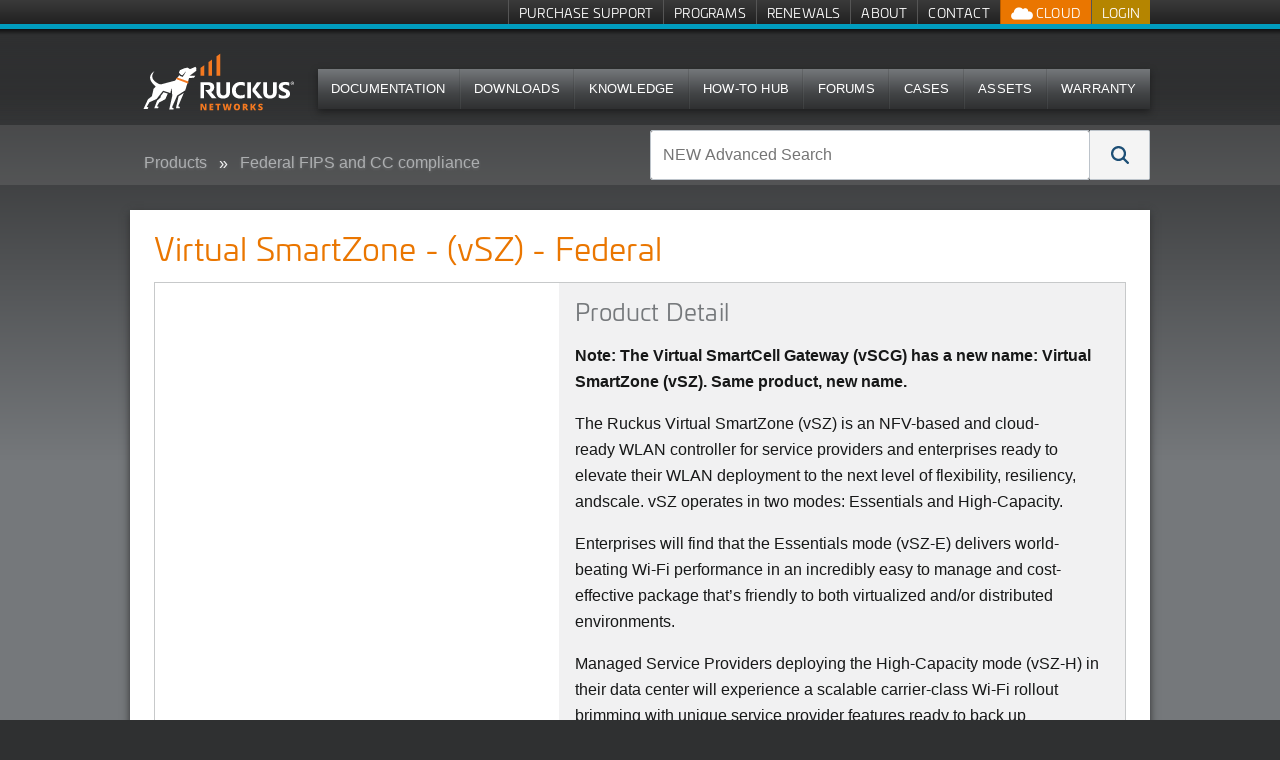

--- FILE ---
content_type: text/html; charset=utf-8
request_url: https://unleashedsupport.ruckuswireless.com/products/199-virtual-smartzone-vsz-federal?open=articles
body_size: 19671
content:
<!DOCTYPE html>
<!--[if IE 7]><html class="lt-ie9 lt-ie8" xmlns="http://www.w3.org/1999/xhtml" xml:lang="en"><![endif]-->
<!--[if IE 8]><html class="lt-ie9" xmlns="http://www.w3.org/1999/xhtml" xml:lang="en"><![endif]-->
<!--[if IE 9 ]><html class="ie9"><![endif]-->
<!--[if gt IE 9]><!--><html><!--<![endif]-->
<head>
  <meta charset="utf-8" />
  <meta name="viewport" content="width=device-width, initial-scale=1.0" />
  <!--[if IE]><meta http-equiv="X-UA-Compatible" content="IE=edge,chrome=1" /><![endif]-->
  <title>Virtual SmartZone - (vSZ) - Federal | Products | Ruckus Wireless Support</title>
  <link rel="search" type="application/opensearchdescription+xml" href="https://unleashedsupport.ruckuswireless.com/opensearch.xml" title="Ruckus Support Search" />
  <meta name="csrf-param" content="authenticity_token" />
<meta name="csrf-token" content="MTUTSwWR96-FsdeLcRlQETnaq_cTgLOqJTuDBVrJD4q4hd3OxCyTRppb4dMgVDswiS0xKS2tzI2q8uYZ-WrRMA" />
  
<link rel='stylesheet' href='https://static.cloud.coveo.com/searchui/v2.5549/css/CoveoFullSearch.css' />
  <link rel="stylesheet" href="//netdna.bootstrapcdn.com/font-awesome/3.1.1/css/font-awesome.css" media="screen" />
  <link rel="stylesheet" href="/assets/framework-46b7146e9c52110a29c4634e18f85aa6c145baad36e86bf6955217b6597dcd4f.css" media="screen" />
<link rel="stylesheet" href="/assets/application-eec82020d4957b72a61b0c115738cb65c2b2bcae3c31d7f52aa90ffa40e02268.css" media="screen" />
<link rel="stylesheet" href="/assets/coveo_search_override-ff5387b75e8656b3803583a7648c24a2a889ac501506153174a23258b37c940f.css" media="screen" />
  <link rel="stylesheet" href="/assets/print-55e90c2e00cdb4b2db986f956af68b7759f0754d654501f5ddfd95c39594d0b5.css" media="print" />
  
  
  <script src="/assets/modernizr-1ec1826cc354ea764bd2726101c2361fb16e168b7fb59f8ee245a2feb3d8c9c2.js"></script>

  <!--[if lte IE 8]>
  <script src="//html5shiv.googlecode.com/svn/trunk/html5.js"></script>
  <![endif]-->
  <link rel="apple-touch-icon" href="//ruckus-support.s3.amazonaws.com/images/apple-icons/touch-icon-iphone.png">
  <link rel="apple-touch-icon" sizes="76x76" href="//ruckus-support.s3.amazonaws.com/images/apple-icons/touch-icon-ipad.png">
  <link rel="apple-touch-icon" sizes="120x120" href="//ruckus-support.s3.amazonaws.com/images/apple-icons/touch-icon-iphone-retina.png">
  <link rel="apple-touch-icon" sizes="152x152" href="//ruckus-support.s3.amazonaws.com/images/apple-icons/touch-icon-ipad-retina.png">
  <script class='coveo-script' src='https://static.cloud.coveo.com/searchui/v2.5549/js/CoveoJsSearch.Lazy.min.js'></script>
  <script src='https://static.cloud.coveo.com/searchui/v2.5549/js/templates/templates.js'></script>
    <script src="/assets/application-0aca7328467f2e0a4152b82d5ce2d42192110208cabb6bfcd3484cbe7ae6dc40.js" data-turbo-track="reload" defer="defer"></script>
    <link rel="stylesheet" href="/assets/application-eec82020d4957b72a61b0c115738cb65c2b2bcae3c31d7f52aa90ffa40e02268.css" media="screen" />
</head>
  <body id="products199-virtual-smartzone-vsz-federal" data-header-menu="/product_families" class="logged_out">
    
<!-- Google Tag Manager (noscript) -->
<noscript><iframe src="//www.googletagmanager.com/ns.html?id=GTM-M8VT9T"
height="0" width="0" style="display:none;visibility:hidden"></iframe></noscript>

<noscript><iframe src="//www.googletagmanager.com/ns.html?id=GTM-TVW6MHT"
height="0" width="0" style="display:none;visibility:hidden"></iframe></noscript>
<!-- End Google Tag Manager (noscript) -->

<!-- Google Tag Manager -->
<script>(function(w,d,s,l,i){w[l]=w[l]||[];w[l].push({'gtm.start':
new Date().getTime(),event:'gtm.js'});var f=d.getElementsByTagName(s)[0],
j=d.createElement(s),dl=l!='dataLayer'?'&l='+l:'';j.async=true;j.src=
'//www.googletagmanager.com/gtm.js?id='+i+dl;f.parentNode.insertBefore(j,f);
})(window,document,'script','dataLayer','GTM-M8VT9T');</script>

<script>(function(w,d,s,l,i){w[l]=w[l]||[];w[l].push({'gtm.start':
new Date().getTime(),event:'gtm.js'});var f=d.getElementsByTagName(s)[0],
j=d.createElement(s),dl=l!='dataLayer'?'&l='+l:'';j.async=true;j.src=
'//www.googletagmanager.com/gtm.js?id='+i+dl;f.parentNode.insertBefore(j,f);
})(window,document,'script','dataLayer','GTM-TVW6MHT');</script>
<!-- End Google Tag Manager -->
        <div class='page'>
      
      <nav class='quick-links show-desktop'>
  <div class='row'>
    <div class='large-12'>
      <ul class="admin show-admin">
        <li><a href="/admin/products/199/edit">Edit Product</a></li>
      </ul>
      <ul class="menu-account">
  <li class="login">
    <a class="signin" href="/login">Login</a>
  </li>
</ul>

      <ul class="cloud-btns">


  <li class="has-dropdown">
    <a class="show-kumo has-dropdown-link" href="">
      <img src="/assets/icon_ruckus_cloud-9f8055802a13f6746b883e6c5db2efb29508b4660a678f7a39a7fff54bc36f08.png" />
      Cloud
</a>
    <ul class="dropdown">
      <li>
        <a target="_blank" href="https://status.ruckus.cloud/">
          RUCKUS One Status
</a>      </li>
    </ul>
  </li>

</ul>

      <ul class='hide-logged-in'>
          <li>
            <a href="/buy_support">Purchase Support</a>
          </li>
          <li>
            <a href="/programs">Programs</a>
          </li>
          <li>
            <a href="/renewals">Renewals</a>
          </li>
          <li>
            <a href="/support_site">About</a>
          </li>
          <li>
            <a href="/contact-us">Contact</a>
          </li>
      </ul>
      <ul class='hide-logged-out'>
          <li>
            <a href="/buy_support">Purchase Support</a>
          </li>
          <li>
            <a href="/programs">Programs</a>
          </li>
          <li>
            <a href="/renewals">Renewals</a>
          </li>
          <li>
            <a href="/support_site">About</a>
          </li>
          <li class='show-partner'>
            <a href="http://partners.ruckuswireless.com">Partner Portal</a>
          </li>
      </ul>
    </div>
  </div>

</nav>

      
      <header class='show-desktop'>
        <div class='row'>
          <div class='large-12'>
            <section>
              <div id="logo">
  <a href="/">
    <img alt="Ruckus Wireless" style="max-width:400px;width: auto !important;height: 88px; top: -15px;" class="logo" src="/assets/ruckus_networks_logo_white_orange-772635dbc00fd9e2ad209548031673472e79b461116b4e112048da052e6d1f9b.svg" />
</a></div>

              
              <nav class="top-bar main-nav show-desktop">
  
<section class="top-bar-section">
    <ul class="main-nav-content" style="font-size: 0.725em;!important;">
            <li>
                <a href="/documents">Documentation</a>
            </li>
            <li>
                <a href="/software">Downloads</a>
            </li>
            <li>
              <a href="/answers?search_format=coveo">Knowledge</a>
            </li>
            <li>
              <a href="/how-to-hub">How-To Hub</a>
            </li>
            <li>
                <a href="https://community.ruckuswireless.com">Forums</a>
            </li>
            <li>
              <a href="/case_management">Cases</a>
            </li>
            <li>
              <a href="/asset_management">Assets</a>
            </li>
            <li>
              <a href="/programs-warranty_registration">Warranty</a>
            </li>
    </ul>
  </section>
</nav>

              
            </section>
          </div>
        </div>
      </header>
      <nav class="top-bar show-for-small mobile-nav">
  <ul class="title-area">
    <!-- Title Area -->
    <li class="name">
       <h1><a href="/"><img src='//ruckus-shared-webassets.s3.amazonaws.com/logos/RUCKUS-Networks-support-header-01.png' alt="Ruckus Wireless" class="logo" style="max-width:300px;width: auto !important;height: 30px;"></a></h1>
    </li>
    <li class="toggle-topbar menu-icon"><a href="#"></a></li>
  </ul>

  <section class="top-bar-section">
    <!-- Left Nav Section -->
    <ul class="mobile-header left">
      <li class="divider"></li>
      <li class='hide-logged-in'>
        <a href="/login">Login</a>
      </li>
      <li class="hide-logged-out">
        <ul class="menu-action-btns">
          <li class="menu-btn-badges"><ul class="cloud-btns">

    <li>
      <a class="show-flexera" href="/liman">
      LiMAN
</a>    </li>

  <li class="has-dropdown">
    <a class="show-kumo has-dropdown-link" href="">
      <img src="/assets/icon_ruckus_cloud-9f8055802a13f6746b883e6c5db2efb29508b4660a678f7a39a7fff54bc36f08.png" />
      Cloud
</a>
    <ul class="dropdown">
      <li>
        <a target="_blank" href="https://status.ruckus.cloud/">
          RUCKUS One Status
</a>      </li>
    </ul>
  </li>

</ul>
</li>
          <li class="menu-btn-account"><ul class="menu-account">
  <li class="has-dropdown">
    <a class="ruckus_icon has-dropdown-link" href="#">&#xe04b;</a>
    <ul class="dropdown">
      <li>
        <a class="profile_link" href="/me">My Profile (Tom)</a>
      </li>
      <li><a href="/logout?ruckus_network_logout=true">Log Out</a></li>
    </ul>
  </li>
  <li style="color: #ffff;font-size:10px;margin: 0px 10px">
    Tom Boales<br>
    <a href="/cdn-cgi/l/email-protection" class="__cf_email__" data-cfemail="a8dcc7c5c2cac7c9c4cddbe8cfc5c9c1c486cbc7c5">[email&#160;protected]</a>
  </li>
</ul>
</li>
        </ul>
      </li>
      <li class="divider"></li>
      <li>
        <a href="/documents">Documentation</a>
      </li>
      <li class="divider"></li>
      <li>
        <a href="/software">Downloads</a>
      </li>
      <li class="divider"></li>
      <li>
        <a href="/answers">Knowledge</a>
      </li>
      <li class="divider"></li>
      <li>
        <a href="/how-to-hub">How-To Hub</a>
      </li>
      <li class="divider"></li>
      <li>
        <a href="https://community.ruckuswireless.com">Forums</a>
      </li>
      <li class="divider"></li>
      <li>
        <a href="/case_management">Cases</a>
      </li>
      <li class="divider"></li>
      <li>
        <a href="/asset_management">Assets</a>
      </li>
      <li class="divider"></li>
      <li>
        <a href="/programs-warranty_registration">Warranty</a>
      </li>

      <li class="divider logged_in_only"></li>
      <li class="logged_in_only">
        <a href="/buy_support">Purchase Support</a>
      </li>
      <li class="divider logged_in_only"></li>
      <li class="logged_in_only">
        <a href="/programs">Programs</a>
      </li>
      <li class="divider logged_in_only"></li>
      <li class="logged_in_only">
        <a href="/renewals">Renewals</a>
      </li>
      <li class="divider logged_in_only"></li>
      <li class="logged_in_only">
        <a href="/support_site">About</a>
      </li>

      <li class="divider logged_out_only"></li>
      <li class="logged_out_only">
        <a href="/buy_support">Purchase Support</a>
      </li>
      <li class="divider logged_out_only"></li>
      <li class="logged_out_only">
        <a href="/programs">Programs</a>
      </li>
      <li class="divider logged_out_only"></li>
      <li class="logged_out_only">
        <a href="/renewals">Renewals</a>
      </li>
      <li class="divider logged_out_only"></li>
      <li class="logged_out_only">
        <a href="/support_site">About</a>
      </li>
      <li class="divider logged_out_only"></li>
      <li class="logged_out_only">
        <a href="/contact-us">Contact</a>
      </li>
      <li class="divider hide-logged-out"></li>

        <li class='show-partner'>
          <a href="http://partners.ruckuswireless.com">Partner Portal</a>
        </li>
    </ul>
  </section>
</nav>


      <div class='billboard-bar'>
        <div class='row'>
          <div class='large-6 columns breadcrumb-column show' id='breadcrumb_wrapper' style="overflow-y: hidden;">
            
  <ul class="breadcrumbs">
    <li><a href="/product_families">Products</a></li>
    <li><a href="/product_families/30-federal-fips-and-cc-compliance">Federal FIPS and CC compliance</a></li>
    <li class="current"><a href="#">Virtual SmartZone - (vSZ) - Federal</a></li>
  </ul>

          </div>
          <div class='large-6 columns search-column'>
              <form id="coveo-adv-search">
  
<div class="CoveoSearchbox" data-placeholder="NEW Advanced Search"><div class="CoveoOmnibox coveo-query-syntax-disabled magic-box" role="combobox" aria-expanded="false" aria-haspopup="listbox"><div class="magic-box-input">
  <div class="magic-box-underlay">
    <span class="magic-box-highlight-container">
      <span data-id="start" data-success="true">
        <span data-id="Any" data-success="true" data-value="">
        </span>
      </span>
    </span>
    <span class="magic-box-ghost-text"></span>
  </div>
  <input spellcheck="false" form="coveo-dummy-form" role="combobox" autocomplete="off" aria-autocomplete="list" title="Insert a query. Press enter to send" aria-label="NEW Advanced Search" placeholder="NEW Advanced Search">
  <div class="magic-box-clear coveo-accessible-button" role="button" aria-label="Clear" tabindex="-1">
    <div class="magic-box-icon">
      <svg enable-background="new 0 0 13 13" viewBox="0 0 13 13" xmlns="http://www.w3.org/2000/svg" class="magic-box-clear-svg">
        <g fill="currentColor">
          <path d="m7.881 6.501 4.834-4.834c.38-.38.38-1.001 0-1.381s-1.001-.38-1.381 0l-4.834 4.834-4.834-4.835c-.38-.38-1.001-.38-1.381 0s-.38 1.001 0 1.381l4.834 4.834-4.834 4.834c-.38.38-.38 1.001 0 1.381s1.001.38 1.381 0l4.834-4.834 4.834 4.834c.38.38 1.001.38 1.381 0s .38-1.001 0-1.381z"></path>
        </g>
      </svg>
    </div>
  </div>
</div>
<div class="magic-box-suggestions">

</div>
</div>
<a class="CoveoSearchButton CoveoSearchButtonMain coveo-accessible-button" role="button" aria-label="Search" tabindex="0">
  <span class="coveo-search-button">
    <svg enable-background="new 0 0 20 20" viewBox="0 0 20 20" xmlns="http://www.w3.org/2000/svg" class="coveo-search-button-svg">
      <g fill="currentColor">
        <path class="coveo-magnifier-circle-svg" d="m8.368 16.736c-4.614 0-8.368-3.754-8.368-8.368s3.754-8.368 8.368-8.368 8.368 3.754 8.368 8.368-3.754 8.368-8.368 8.368m0-14.161c-3.195 0-5.793 2.599-5.793 5.793s2.599 5.793 5.793 5.793 5.793-2.599 5.793-5.793-2.599-5.793-5.793-5.793">

        </path>
        <path d="m18.713 20c-.329 0-.659-.126-.91-.377l-4.552-4.551c-.503-.503-.503-1.318 0-1.82.503-.503 1.318-.503 1.82 0l4.552 4.551c.503.503.503 1.318 0 1.82-.252.251-.581.377-.91.377">

        </path>
      </g>
    </svg>
  </span>
  <span class="coveo-search-button-loading">
    <svg enable-background="new 0 0 18 18" viewBox="0 0 18 18" xmlns="http://www.w3.org/2000/svg" class="coveo-search-button-loading-svg">
      <g fill="currentColor">
        <path d="m16.76 8.051c-.448 0-.855-.303-.969-.757-.78-3.117-3.573-5.294-6.791-5.294s-6.01 2.177-6.79 5.294c-.134.537-.679.861-1.213.727-.536-.134-.861-.677-.728-1.212 1.004-4.009 4.594-6.809 8.731-6.809 4.138 0 7.728 2.8 8.73 6.809.135.536-.191 1.079-.727 1.213-.081.02-.162.029-.243.029z">

        </path>
        <path d="m9 18c-4.238 0-7.943-3.007-8.809-7.149-.113-.541.234-1.071.774-1.184.541-.112 1.071.232 1.184.773.674 3.222 3.555 5.56 6.851 5.56s6.178-2.338 6.852-5.56c.113-.539.634-.892 1.184-.773.54.112.887.643.773 1.184-.866 4.142-4.57 7.149-8.809 7.149z">

        </path>
      </g>
    </svg>
  </span>
</a>
</div>
</form>
          </div>
        </div>
      </div>
      

      <div class='main row'>
        <div class='large-12'>
          
          


<style type="text/css">
    .logged_in a.locked abbr {
      display: none;
    }
</style>





<div class="whitebox">
  <div class='row'>
    <div class='large-8 columns'>
      
    </div>
    <div class='large-4 columns toolbar'>
      
    </div>
  </div>
  <div class='row'>
    <div class="large-12 columns">
      
      

  <div class='row' id='filter_table'>
    <div class='large-12 columns'>
      <div class='table_header'>
        <div class='row'>
          <div class='small-9 columns table_title'>
            
  <h1>Virtual SmartZone - (vSZ) - Federal</h1>

          </div>
          <div class='small-3 columns pagination_top'>
            
<ul class='button-group'>
  <li>
  </li>
</ul>

          </div>
        </div>
        <div class='row'>
          <div class='large-6 columns searchform'>
            
            
          </div>
          <div class='large-6 columns toolbar'>
            
            
          </div>

        </div>
      </div>
      <div class='table_wrapper'>
        

    <div class='product-meta'>
  <div class='row' >
    <div class='wrapper' style="display:flex;flex-direction:row;">
      <div class='large-5 columns' style="background-color:#FFFFFF;">
        <div class='product-images'>
          
  <ul class="example-orbit" data-orbit data-options="animation:slide;animation_speed:1000;pause_on_hover:true;animation_speed:500;navigation_arrows:false;bullets:true;timer: false;variable_height: true;slide_number:false;next_on_click:true;">
  </ul>

        </div>
      </div>
      <div class='large-7 columns'>
        <div class='product-description'>
        <h2>Product Detail</h2>
        <p><p><b>Note: The Virtual SmartCell Gateway (vSCG) has a new name: Virtual SmartZone (vSZ). Same product, new name. </b></p><p></p><p><span>The Ruckus Virtual SmartZone (vSZ) is an NFV-based and cloud-ready WLAN controller for service providers and enterprises ready to elevate their WLAN deployment to the next level of flexibility, resiliency, andscale. vSZ operates in two modes: Essentials and High-Capacity.</span></p><p><span>Enterprises will find that the Essentials mode (vSZ-E) delivers world-beating Wi-Fi performance in an incredibly easy to manage and cost-effective package that’s friendly to both virtualized and/or distributed environments.</span></p><p><span>Managed Service Providers deploying the High-Capacity mode (vSZ-H) in their data center will experience a scalable carrier-class Wi-Fi rollout brimming with unique service provider features ready to back up their service level agreements. </span></p><p><b><br></b></p></p>
        <dl class="details">
  <dt>Model Name:</dt>
  <dd>vSZ-FED</dd>
  <dt>Product Family:</dt>
  <dd>Federal FIPS and CC compliance<dd>
  <dt>Recommended Software:</dt>
  <dd></dd>
  <dl>
      <dt>Stability Release:</dt>
          <dl>
            <dt>
              Base release:
            </dt>
            <dl>
              <dt></dt>
                <dd>
                  <a href="/software/3075">vSZ 5.2.1.3.1695 FIPS and CC Compliant (MR Refresh2) Software Release (.ximg image)</a>
                </dd>
            </dl>
          </dl>
          <dl>
            <dt>
              Patches:
            </dt>
            <dl>
              <dt></dt>
                <dd>
                  <a href="/software/3282">SmartZone and Virtual SmartZone 5.2+ Log4j Security Fix Patch (.ksp) for SZ/vSZ FIPS 5.2.1.3</a>
                </dd>
              <dt></dt>
                <dd>
                  <a href="/software/3151">SmartZone AP Patch for 5.2.1.3 (MR2) FIPS, CC, and JITC Refresh</a>
                </dd>
            </dl>
          </dl>
  </dl>
</dl>

        </div>
      </div>
    </div>
  </div>
</div>


  <div class="section-container auto product-tabs" data-section data-options="deep_linking: true">
        <section class='section'>
  <p class="title" data-section-title>
    <a 
      href="#document" 
      class="docs filter_link" 
      coveo-source='document' 
      atomic-coveo-source='Documentation' 
      switch-source='document' 
      orginal-option=''
      default-view='original'
      id='document'> 
        Documents
    </a>
  </p>
  <div 
    class="content" 
    data-section-content 
    data-slug="document" 
    style="display: none;">
    <div id="doc_table_holder">
        <div class='row' id='doc_filter_table'>
    <div class='large-12 columns'>
      <div class='row'>
        <div class='large-6 columns searchform'>
          <form action='/document'  id='document_search_product'>
            <input placeholder="Search document name" type='search' name="query" id='query_input_doc' class='focus'  value="">
            <button type="submit" class="search sub-search">&#xe037;</button>
          </form>
        </div>
        <div class='large-6 columns toolbar'>
          <div id='product_documents_version'>
            <select name='version_filter'>
  <option value=''>Choose A Version</option>
      <option value="2.5">2.5</option>
      <option value="3.0">3.0</option>
      <option value="3.1">3.1</option>
      <option value="3.2">3.2</option>
      <option value="3.4">3.4</option>
      <option value="3.5">3.5</option>
      <option value="3.6">3.6</option>
      <option value="5.0">5.0</option>
      <option value="5.1">5.1</option>
      <option value="5.2">5.2</option>
      <option value="2023.11">2023.11</option>
      <option value="2024.05">2024.05</option>
      <option value="6.0">6.0</option>
      <option value="3">3</option>
      <option value="1.2">1.2</option>
      <option value="1.0">1.0</option>
      <option value="6.1">6.1</option>
      <option value="1">1</option>
      <option value="7.0">7.0</option>
      <option value="7.1">7.1</option>
</select>

          </div>
        </div>

      </div>
      <div class='table_wrapper'>
        <div id="table_holder">
            <table>
              <thead>
                <tr>
                  <th>Name</th>
                  <th>Version</th>
                  <th>File Type</th>
                  <th>Last Updated</th>
                </tr>
              </thead>
              <tbody>
                <tr>
                    <td><a href="/documents/514-vscg-version-2-5-getting-started-guide">vSCG Version 2.5 Getting Started Guide</a></td>
                    <td>2.5</td>
                    <td><div class="file_type"><span class="icon-acrobat">PDF</span></div></td>
                    <td>2018-03-06</td>
                </tr>
                <tr>
                    <td><a href="/documents/513-vscg-version-2-5-administrator-guide">vSCG Version 2.5 Administrator Guide</a></td>
                    <td>2.5</td>
                    <td><div class="file_type"><span class="icon-acrobat">PDF</span></div></td>
                    <td>2018-03-06</td>
                </tr>
                <tr>
                    <td><a href="/documents/512-vscg-version-2-5-release-notes">vSCG Version 2.5 Release Notes</a></td>
                    <td>2.5</td>
                    <td><div class="file_type"><span class="icon-acrobat">PDF</span></div></td>
                    <td>2018-03-06</td>
                </tr>
                <tr>
                    <td><a href="/documents/2040-faq-security-bulletin-101617-wpa2-vulnerability-krack-attack">FAQ: Security Bulletin # 101617: WPA2 Vulnerability (KRAC...</a></td>
                    <td></td>
                    <td><div class="file_type"><span class="icon-acrobat">PDF</span></div></td>
                    <td>2018-03-06</td>
                </tr>
                <tr>
                    <td><a href="/documents/2046-faq-wpa2-vulnerability-krack">FAQ: WPA2 Vulnerability (KRACK)</a></td>
                    <td></td>
                    <td><div class="file_type"><span class="icon-acrobat">PDF</span></div></td>
                    <td>2018-03-06</td>
                </tr>
                <tr>
                    <td><a href="/documents/1126-field-advisory-number-20160817-01-r510-104-0-0-0-1306-smartzone-discovery-issue">Field Advisory Number 20160817-01 - R510 104.0.0.0.1306 S...</a></td>
                    <td></td>
                    <td><div class="file_type"><span class="icon-acrobat">PDF</span></div></td>
                    <td>2018-03-06</td>
                </tr>
                <tr>
                    <td><a href="/documents/1697-field-advisory-number-tsb_2017-157-a-smartzone-3-5-0-0-808-tagged-management-vlan-issue">Field Advisory Number TSB_2017-157-A : SmartZone 3.5.0.0....</a></td>
                    <td></td>
                    <td><div class="file_type"><span class="icon-acrobat">PDF</span></div></td>
                    <td>2018-03-06</td>
                </tr>
                <tr>
                    <td><a href="/documents/748-vscg-carrier-3-0-public-api-reference-guide">vSCG Carrier 3.0 Public API Reference Guide</a></td>
                    <td>3.0</td>
                    <td><div class="file_type"><span class="icon-whitepage"></span></div></td>
                    <td>2018-03-06</td>
                </tr>
                <tr>
                    <td><a href="/documents/749-vscg-enterprise-3-0-public-api-reference-guide">vSCG Enterprise 3.0 Public API Reference Guide</a></td>
                    <td>3.0</td>
                    <td><div class="file_type"><span class="icon-whitepage"></span></div></td>
                    <td>2018-03-06</td>
                </tr>
                <tr>
                    <td><a href="/documents/651-vscg-carrier-administrator-guide-for-ruckos-3-0-3">vSCG Carrier Administrator Guide for RuckOS 3.0.3</a></td>
                    <td>3.0.3</td>
                    <td><div class="file_type"><span class="icon-acrobat">PDF</span></div></td>
                    <td>2018-03-06</td>
                </tr>
                <tr>
                    <td><a href="/documents/652-vscg-enterprise-administrator-guide-for-ruckos-3-0-3">vSCG Enterprise Administrator Guide for RuckOS 3.0.3</a></td>
                    <td>3.0.3</td>
                    <td><div class="file_type"><span class="icon-acrobat">PDF</span></div></td>
                    <td>2018-03-06</td>
                </tr>
                <tr>
                    <td><a href="/documents/653-vscg-getting-started-guide-for-ruckos-3-0-3">vSCG Getting Started Guide for RuckOS 3.0.3</a></td>
                    <td>3.0.3</td>
                    <td><div class="file_type"><span class="icon-acrobat">PDF</span></div></td>
                    <td>2018-03-06</td>
                </tr>
                <tr>
                    <td><a href="/documents/660-vscg-quick-setup-guide-for-ruckos-3-0-3">vSCG Quick Setup Guide for RuckOS 3.0.3</a></td>
                    <td>3.0.3</td>
                    <td><div class="file_type"><span class="icon-acrobat">PDF</span></div></td>
                    <td>2018-03-06</td>
                </tr>
                <tr>
                    <td><a href="/documents/650-ruckos-3-0-3-mr3-what-s-new">RuckOS 3.0.3 (MR3) What&#39;s New</a></td>
                    <td>3.0.3</td>
                    <td><div class="file_type"><span class="icon-acrobat">PDF</span></div></td>
                    <td>2018-03-06</td>
                </tr>
                <tr>
                    <td><a href="/documents/654-ruckos-3-0-3-mr3-release-notes">RuckOS 3.0.3 (MR3) Release Notes</a></td>
                    <td>3.0.3</td>
                    <td><div class="file_type"><span class="icon-acrobat">PDF</span></div></td>
                    <td>2018-03-06</td>
                </tr>
                <tr>
                    <td><a href="/documents/725-ruckos-3-0-4-mr4-release-notes">RuckOS 3.0.4 (MR4) Release Notes</a></td>
                    <td>3.0.4</td>
                    <td><div class="file_type"><span class="icon-acrobat">PDF</span></div></td>
                    <td>2018-03-06</td>
                </tr>
                <tr>
                    <td><a href="/documents/1141-ruckos-3-0-5-mr5-release-notes">RuckOS 3.0.5 (MR5) Release Notes</a></td>
                    <td>3.0.5.0.19</td>
                    <td><div class="file_type"><span class="icon-acrobat">PDF</span></div></td>
                    <td>2018-03-06</td>
                </tr>
                <tr>
                    <td><a href="/documents/771-smartzone-3-1-1-aaa-interface-reference-guide-scg-200-vsz-h">SmartZone 3.1.1 AAA Interface Reference Guide (SCG-200/vS...</a></td>
                    <td>3.1.1</td>
                    <td><div class="file_type"><span class="icon-acrobat">PDF</span></div></td>
                    <td>2018-03-06</td>
                </tr>
                <tr>
                    <td><a href="/documents/784-smartzone-3-1-1-aaa-interface-reference-guide-sz-100-vsz-e">SmartZone 3.1.1 AAA Interface Reference Guide (SZ-100/vSZ-E)</a></td>
                    <td>3.1.1</td>
                    <td><div class="file_type"><span class="icon-acrobat">PDF</span></div></td>
                    <td>2018-03-06</td>
                </tr>
                <tr>
                    <td><a href="/documents/781-smartzone-3-1-1-alarm-and-event-reference-guide-scg-200-vsz-h">SmartZone 3.1.1 Alarm and Event Reference Guide (SCG-200/...</a></td>
                    <td>3.1.1</td>
                    <td><div class="file_type"><span class="icon-acrobat">PDF</span></div></td>
                    <td>2018-03-06</td>
                </tr>
                <tr>
                    <td><a href="/documents/792-smartzone-3-1-1-alarm-and-event-reference-guide-sz-100-vsz-e">SmartZone 3.1.1 Alarm and Event Reference Guide (SZ-100/v...</a></td>
                    <td>3.1.1</td>
                    <td><div class="file_type"><span class="icon-acrobat">PDF</span></div></td>
                    <td>2018-03-06</td>
                </tr>
                <tr>
                    <td><a href="/documents/775-smartzone-3-1-1-hotspot-2-0-reference-guide-scg-200-vsz-h">SmartZone 3.1.1 Hotspot 2.0 Reference Guide (SCG-200/vSZ-H)</a></td>
                    <td>3.1.1</td>
                    <td><div class="file_type"><span class="icon-acrobat">PDF</span></div></td>
                    <td>2018-03-06</td>
                </tr>
                <tr>
                    <td><a href="/documents/796-smartzone-3-1-1-hotspot-2-0-reference-guide-sz-100-vsz-e">SmartZone 3.1.1 Hotspot 2.0 Reference Guide (SZ-100/vSZ-E)</a></td>
                    <td>3.1.1</td>
                    <td><div class="file_type"><span class="icon-acrobat">PDF</span></div></td>
                    <td>2018-03-06</td>
                </tr>
                <tr>
                    <td><a href="/documents/794-smartzone-3-1-1-hotspot-portal-integration-reference-guide-scg-200-vsz-h">SmartZone 3.1.1 Hotspot Portal Integration Reference Guid...</a></td>
                    <td>3.1.1</td>
                    <td><div class="file_type"><span class="icon-acrobat">PDF</span></div></td>
                    <td>2018-03-06</td>
                </tr>
                <tr>
                    <td><a href="/documents/785-smartzone-3-1-1-hotspot-portal-integration-reference-guide-sz-100-vsz-e">SmartZone 3.1.1 Hotspot Portal Integration Reference Guid...</a></td>
                    <td>3.1.1</td>
                    <td><div class="file_type"><span class="icon-acrobat">PDF</span></div></td>
                    <td>2018-03-06</td>
                </tr>
                <tr>
                    <td><a href="/documents/783-smartzone-3-1-1-snmp-mib-reference-guide-scg-200-vsz-h">SmartZone 3.1.1 SNMP MIB Reference Guide (SCG-200/vSZ-H)</a></td>
                    <td>3.1.1</td>
                    <td><div class="file_type"><span class="icon-acrobat">PDF</span></div></td>
                    <td>2018-03-06</td>
                </tr>
                <tr>
                    <td><a href="/documents/793-smartzone-3-1-1-snmp-mib-reference-guide-sz-100-vsz-e">SmartZone 3.1.1 SNMP MIB Reference Guide (SZ-100/vSZ-E)</a></td>
                    <td>3.1.1</td>
                    <td><div class="file_type"><span class="icon-acrobat">PDF</span></div></td>
                    <td>2018-03-06</td>
                </tr>
                <tr>
                    <td><a href="/documents/782-smartzone-3-1-1-command-line-interface-reference-guide-scg-200-vsz-h">SmartZone 3.1.1 Command Line Interface Reference Guide (S...</a></td>
                    <td>3.1.1</td>
                    <td><div class="file_type"><span class="icon-acrobat">PDF</span></div></td>
                    <td>2018-03-06</td>
                </tr>
                <tr>
                    <td><a href="/documents/795-smartzone-3-1-1-command-line-interface-reference-guide-sz-100-vsz-e">SmartZone 3.1.1 Command Line Interface Reference Guide (S...</a></td>
                    <td>3.1.1</td>
                    <td><div class="file_type"><span class="icon-acrobat">PDF</span></div></td>
                    <td>2018-03-06</td>
                </tr>
                <tr>
                    <td><a href="/documents/798-smartzone-3-1-1-administrator-guide-scg-200-vsz-h">SmartZone 3.1.1 Administrator Guide (SCG-200/vSZ-H)</a></td>
                    <td>3.1.1</td>
                    <td><div class="file_type"><span class="icon-acrobat">PDF</span></div></td>
                    <td>2018-03-06</td>
                </tr>
              </tbody>
            </table>
        </div>
      </div>
    </div>
  </div>
  <div id='pagination_row'>
      <ul role="navigation" aria-label="Pagination" class="pagination right"><li class="prev previous_page unavailable"><a href="#">Prev</a></li> <li class="current"><a href="/products/199-virtual-smartzone-vsz-federal?open=articles&amp;page=1">1</a></li> <li><a rel="next" href="/products/199-virtual-smartzone-vsz-federal?open=articles&amp;page=2">2</a></li> <li><a href="/products/199-virtual-smartzone-vsz-federal?open=articles&amp;page=3">3</a></li> <li><a href="/products/199-virtual-smartzone-vsz-federal?open=articles&amp;page=4">4</a></li> <li><a href="/products/199-virtual-smartzone-vsz-federal?open=articles&amp;page=5">5</a></li> <li class="unavailable"><a href="#"><span class="gap">&hellip;</span></a></li> <li><a href="/products/199-virtual-smartzone-vsz-federal?open=articles&amp;page=28">28</a></li> <li><a href="/products/199-virtual-smartzone-vsz-federal?open=articles&amp;page=29">29</a></li> <li class="next next_page "><a rel="next" href="/products/199-virtual-smartzone-vsz-federal?open=articles&amp;page=2">Next</a></li></ul>
  </div>

    </div>
  </div>
</section>



        <section class='section'>
  <p class="title" data-section-title>
    <a 
    	href="#firmwares" 
    	class="software filter_link" 
    	coveo-source='software' 
      atomic-coveo-source='Software Downloads'
    	switch-source='software' 
      orginal-option=''
      default-view='original'
    	id='software'> 
    		Downloads
  		</a>
  </p>
  <div class="content" data-section-content data-slug="software" style="display: none;">
    <div id="sftwr_table_holder">
        <div class='row' id='filter_table'>
    <div class='large-12 columns'>
      <div class='row'>
        <div class='large-6 columns searchform'>
          <form action='/software'  id='software_search_product'>
            <input placeholder="Search software name" type='search' name="query" id='query_input_sftwr' class='focus'  value="">
            <button type="submit" class="search sub-search">&#xe037;</button>
          </form>
        </div>
        <div class='large-6 columns toolbar'>
          <div id='product_software_version'>
            <select name='version_filter'>
  <option value=''>Choose A Version</option>
      <option value="7.1">7.1</option>
      <option value="6.0">6.0</option>
      <option value="3.6">3.6</option>
      <option value="5.2">5.2</option>
      <option value="5.0">5.0</option>
      <option value="5.1">5.1</option>
      <option value="3.4">3.4</option>
      <option value="3.5">3.5</option>
      <option value="3.1">3.1</option>
      <option value="3.2">3.2</option>
      <option value="3.0">3.0</option>
      <option value="2.5">2.5</option>
</select>

          </div>
        </div>

      </div>
      <div class='table_wrapper'>
        <div id="table_holder">
            <table>
              <thead>
                <tr>
                  <th>Software Name</th>
                    <th>Release Version</th>
                  <th>File Type</th>
                  <th>Last Updated</th>
                </tr>
              </thead>
              <tbody>
                <tr>
                    <td><a href="/software/4709-smartzone-7-1-1-3-fips-cc-jitc-and-niap-lt-ga-software-release-gpb-proto-google-protobuf-image-for-gpb-mqtt">SmartZone 7.1.1.3 FIPS,CC,JITC and NIAP (LT- GA) Software...</a></td>
                    <td>7.1.1.3.571</td>
                    <td><div class="file_type"><span class="icon-compressed">ZIP</span></div></td>
                    <td>2025-12-22</td>
                </tr>
                <tr>
                    <td><a href="/software/4710-smartzone-7-1-1-3-fips-cc-jitc-and-niap-lt-ga-software-release-snmp-mibs-for-sz300-and-vsz-h-zip">SmartZone 7.1.1.3 FIPS,CC,JITC and NIAP (LT-GA) Software ...</a></td>
                    <td>7.1.1.3.571</td>
                    <td><div class="file_type"><span class="icon-compressed">ZIP</span></div></td>
                    <td>2025-12-22</td>
                </tr>
                <tr>
                    <td><a href="/software/4711-smartzone-7-1-1-3-fips-cc-jitc-and-niap-lt-ga-software-release-snmp-mibs-for-sz-100-and-vsz-e-zip">SmartZone 7.1.1.3 FIPS,CC, JITC and NIAP (LT-GA) Software...</a></td>
                    <td>7.1.1.3.571</td>
                    <td><div class="file_type"><span class="icon-compressed">ZIP</span></div></td>
                    <td>2025-12-22</td>
                </tr>
                <tr>
                    <td><a href="/software/4712-smartzone-7-1-1-3-fips-cc-jitc-and-niap-lt-ga-software-release-snmp-mibs-for-access-points">SmartZone 7.1.1.3 FIPS,CC,JITC and NIAP (LT- GA) Software...</a></td>
                    <td>7.1.1.3.571</td>
                    <td><div class="file_type"><span class="icon-compressed">ZIP</span></div></td>
                    <td>2025-12-22</td>
                </tr>
                <tr>
                    <td><a href="/software/4705-vsz-7-1-1-3-fips-cc-jitc-and-niap-lt-ga-software-release-ximg-image">vSZ 7.1.1.3 FIPS,CC, JITC and NIAP(LT -GA) Software Relea...</a></td>
                    <td>7.1.1.3.571</td>
                    <td><div class="file_type"><span class="icon-whitepage">XIMG</span></div></td>
                    <td>2025-12-22</td>
                </tr>
                <tr>
                    <td><a href="/software/4706-vsz-7-1-1-3-fips-cc-jitc-and-niap-lt-ga-software-release-esxi-ova-image">vSZ 7.1.1.3 FIPS ,CC,JITC and NIAP(LT -GA) Software Relea...</a></td>
                    <td>7.1.1.3.571</td>
                    <td><div class="file_type"><span class="icon-whitepage">OVA</span></div></td>
                    <td>2025-12-22</td>
                </tr>
                <tr>
                    <td><a href="/software/2746-smartzone-6-0-0-0-1331-ga-sigpack-1-510-1-regular-application-signature-package">SmartZone 6.0.0.0.1331 (GA) Sigpack 1.510.1-regular (Appl...</a></td>
                    <td>6.0.0</td>
                    <td><div class="file_type"><span class="icon-whitepage">GZ</span></div></td>
                    <td>2025-04-28</td>
                </tr>
                <tr>
                    <td><a href="/software/3569-smartzone-ap-patch-for-post-3-6-2-patch-2-scg200-sz300-sz-100-vsz">SmartZone AP Patch for Post 3.6.2 Patch-2 (SCG200, SZ300,...</a></td>
                    <td>3.6.2.0.795</td>
                    <td><div class="file_type"><span class="icon-whitepage">PATCH</span></div></td>
                    <td>2023-02-01</td>
                </tr>
                <tr>
                    <td><a href="/software/3278-smartzone-and-virtual-smartzone-5-0-log4j-security-fix-patch-ksp-for-sz-vsz-5-2">SmartZone and Virtual SmartZone 5.0+ Log4j Security Fix P...</a></td>
                    <td>5.2.2</td>
                    <td><div class="file_type"><span class="icon-compressed">ZIP</span></div></td>
                    <td>2022-03-07</td>
                </tr>
                <tr>
                    <td><a href="/software/3286-smartzone-and-virtual-smartzone-5-0-log4j-security-fix-patch-ksp-for-upgrade-between-versions-of-sz-vsz-5-2">SmartZone and Virtual SmartZone 5.0+ Log4j Security Fix P...</a></td>
                    <td>5.2</td>
                    <td><div class="file_type"><span class="icon-compressed">ZIP</span></div></td>
                    <td>2021-12-23</td>
                </tr>
                <tr>
                    <td><a href="/software/3287-smartzone-and-virtual-smartzone-5-0-log4j-security-fix-patch-ksp-for-upgrade-between-versions-of-sz-vsz-5-0-and-5-1">SmartZone and Virtual SmartZone 5.0+ Log4j Security Fix P...</a></td>
                    <td>5.0</td>
                    <td><div class="file_type"><span class="icon-compressed">ZIP</span></div></td>
                    <td>2021-12-23</td>
                </tr>
                <tr>
                    <td><a href="/software/3282-smartzone-and-virtual-smartzone-5-2-log4j-security-fix-patch-ksp-for-sz-vsz-fips-5-2-1-3">SmartZone and Virtual SmartZone 5.2+ Log4j Security Fix P...</a></td>
                    <td>5.2.1.3</td>
                    <td><div class="file_type"><span class="icon-compressed">ZIP</span></div></td>
                    <td>2021-12-23</td>
                </tr>
                <tr>
                    <td><a href="/software/3281-smartzone-and-virtual-smartzone-5-0-log4j-security-fix-patch-ksp-for-sz-vsz-5-0">SmartZone and Virtual SmartZone 5.0+ Log4j Security Fix P...</a></td>
                    <td>5.0</td>
                    <td><div class="file_type"><span class="icon-compressed">ZIP</span></div></td>
                    <td>2021-12-17</td>
                </tr>
                <tr>
                    <td><a href="/software/3280-smartzone-and-virtual-smartzone-5-0-log4j-security-fix-patch-ksp-for-sz-vsz-5-1">SmartZone and Virtual SmartZone 5.0+ Log4j Security Fix P...</a></td>
                    <td>5.1</td>
                    <td><div class="file_type"><span class="icon-compressed">ZIP</span></div></td>
                    <td>2021-12-17</td>
                </tr>
                <tr>
                    <td><a href="/software/3279-smartzone-and-virtual-smartzone-5-0-log4j-security-fix-patch-ksp-for-sz-vsz-6-0">SmartZone and Virtual SmartZone 5.0+ Log4j Security Fix P...</a></td>
                    <td>6.0</td>
                    <td><div class="file_type"><span class="icon-compressed">ZIP</span></div></td>
                    <td>2021-12-17</td>
                </tr>
                <tr>
                    <td><a href="/software/3151-smartzone-ap-patch-for-5-2-1-3-mr2-fips-cc-and-jitc-refresh">SmartZone AP Patch for 5.2.1.3 (MR2) FIPS, CC, and JITC R...</a></td>
                    <td>5.2.1.3.1118</td>
                    <td><div class="file_type"><span class="icon-whitepage">PATCH</span></div></td>
                    <td>2021-09-23</td>
                </tr>
                <tr>
                    <td><a href="/software/3149-smartzone-ap-patch2-for-post-5-2-2-gd-refresh">SmartZone AP Patch2 for Post 5.2.2 GD Refresh</a></td>
                    <td>5.2.2.0.1080</td>
                    <td><div class="file_type"><span class="icon-whitepage">PATCH</span></div></td>
                    <td>2021-09-10</td>
                </tr>
                <tr>
                    <td><a href="/software/3074-vsz-5-2-1-3-1695-fips-and-cc-compliant-mr-refresh2-software-release-hyperv-azure-zip-image">vSZ 5.2.1.3.1695 FIPS and CC Compliant (MR Refresh2) Soft...</a></td>
                    <td>5.2.1.3.1695</td>
                    <td><div class="file_type"><span class="icon-compressed">ZIP</span></div></td>
                    <td>2021-07-26</td>
                </tr>
                <tr>
                    <td><a href="/software/3073-vsz-5-2-1-3-1695-fips-and-cc-compliant-mr-refresh2-software-release-esxi-aws-ova-image">vSZ 5.2.1.3.1695 FIPS and CC Compliant (MR Refresh2) Soft...</a></td>
                    <td>5.2.1.3.1695</td>
                    <td><div class="file_type"><span class="icon-whitepage">OVA</span></div></td>
                    <td>2021-07-26</td>
                </tr>
                <tr>
                    <td><a href="/software/3075-vsz-5-2-1-3-1695-fips-and-cc-compliant-mr-refresh2-software-release-ximg-image">vSZ 5.2.1.3.1695 FIPS and CC Compliant (MR Refresh2) Soft...</a></td>
                    <td>5.2.1.3.1695</td>
                    <td><div class="file_type"><span class="icon-whitepage">XIMG</span></div></td>
                    <td>2021-07-26</td>
                </tr>
                <tr>
                    <td><a href="/software/3081-smartzone-5-2-1-3-1695-fips-and-cc-compliant-mr-refresh2-software-release-snmp-mibs-for-sz300-and-vsz-h-zip">SmartZone 5.2.1.3.1695 FIPS and CC Compliant (MR Refresh2...</a></td>
                    <td>5.2.1.3.1695</td>
                    <td><div class="file_type"><span class="icon-compressed">ZIP</span></div></td>
                    <td>2021-07-26</td>
                </tr>
                <tr>
                    <td><a href="/software/3082-smartzone-5-2-1-3-1695-fips-and-cc-compliant-mr-refresh2-software-release-snmp-mibs-for-sz-100-and-vsz-e-zip">SmartZone 5.2.1.3.1695 FIPS and CC Compliant (MR Refresh2...</a></td>
                    <td>5.2.1.3.1695</td>
                    <td><div class="file_type"><span class="icon-compressed">ZIP</span></div></td>
                    <td>2021-07-26</td>
                </tr>
                <tr>
                    <td><a href="/software/3083-smartzone-5-2-1-3-1695-fips-and-cc-compliant-mr-refresh2-software-release-snmp-mibs-for-access-points">SmartZone 5.2.1.3.1695 FIPS and CC Compliant (MR Refresh2...</a></td>
                    <td>5.2.1.3.1695</td>
                    <td><div class="file_type"><span class="icon-compressed">ZIP</span></div></td>
                    <td>2021-07-26</td>
                </tr>
                <tr>
                    <td><a href="/software/3079-smartzone-5-2-1-3-1695-fips-and-cc-compliant-mr-refresh2-software-release-gpb-proto-google-protobuf-image-for-gpb-mqtt">SmartZone 5.2.1.3.1695 FIPS and CC Compliant (MR Refresh2...</a></td>
                    <td>5.2.1.3.1695</td>
                    <td><div class="file_type"><span class="icon-whitepage">GZ</span></div></td>
                    <td>2021-07-26</td>
                </tr>
                <tr>
                    <td><a href="/software/3080-smartzone-5-2-1-3-1695-fips-and-cc-compliant-mr-refresh2-software-release-application-signature-package">SmartZone 5.2.1.3.1695 FIPS and CC Compliant (MR Refresh2...</a></td>
                    <td>5.2.1.3.1695</td>
                    <td><div class="file_type"><span class="icon-whitepage">GZ</span></div></td>
                    <td>2021-07-26</td>
                </tr>
                <tr>
                    <td><a href="/software/3095-vsz-5-1-2-3-1232-fips-and-cc-compliant-mr-refresh3-software-release-kvm-qcow2-image">vSZ 5.1.2.3.1232 FIPS and CC Compliant (MR Refresh3) Soft...</a></td>
                    <td>5.1.2.3.1232</td>
                    <td><div class="file_type"><span class="icon-whitepage">QCOW2</span></div></td>
                    <td>2021-07-26</td>
                </tr>
                <tr>
                    <td><a href="/software/3093-vsz-5-1-2-3-1232-fips-and-cc-compliant-mr-refresh3-software-release-hyperv-azure-zip-image">vSZ 5.1.2.3.1232 FIPS and CC Compliant (MR Refresh3) Soft...</a></td>
                    <td>5.1.2.3.1232</td>
                    <td><div class="file_type"><span class="icon-compressed">ZIP</span></div></td>
                    <td>2021-07-26</td>
                </tr>
                <tr>
                    <td><a href="/software/3092-vsz-5-1-2-3-1232-fips-and-cc-compliant-mr-refresh3-software-release-esxi-aws-ova-image">vSZ 5.1.2.3.1232 FIPS and CC Compliant (MR Refresh3) Soft...</a></td>
                    <td>5.1.2.3.1232</td>
                    <td><div class="file_type"><span class="icon-whitepage">OVA</span></div></td>
                    <td>2021-07-26</td>
                </tr>
                <tr>
                    <td><a href="/software/3094-vsz-5-1-2-3-1232-fips-and-cc-compliant-mr-refresh3-software-release-ximg-upgrade-image">vSZ 5.1.2.3.1232 FIPS and CC Compliant (MR Refresh3) Soft...</a></td>
                    <td>5.1.2.3.1232</td>
                    <td><div class="file_type"><span class="icon-whitepage">XIMG</span></div></td>
                    <td>2021-07-26</td>
                </tr>
                <tr>
                    <td><a href="/software/3104-smartzone-5-1-2-3-1232-fips-and-cc-compliant-mr-refresh3-software-release-snmp-mibs-for-sz300-and-vsz-h-zip">SmartZone 5.1.2.3.1232 FIPS and CC Compliant (MR Refresh3...</a></td>
                    <td>5.1.2.3.1232</td>
                    <td><div class="file_type"><span class="icon-compressed">ZIP</span></div></td>
                    <td>2021-07-26</td>
                </tr>
              </tbody>
            </table>
        </div>
      </div>
    </div>
  </div>
  <div id='pagination_row'>
      <ul role="navigation" aria-label="Pagination" class="pagination right"><li class="prev previous_page unavailable"><a href="#">Prev</a></li> <li class="current"><a href="/products/199-virtual-smartzone-vsz-federal?open=articles&amp;page=1">1</a></li> <li><a rel="next" href="/products/199-virtual-smartzone-vsz-federal?open=articles&amp;page=2">2</a></li> <li><a href="/products/199-virtual-smartzone-vsz-federal?open=articles&amp;page=3">3</a></li> <li><a href="/products/199-virtual-smartzone-vsz-federal?open=articles&amp;page=4">4</a></li> <li><a href="/products/199-virtual-smartzone-vsz-federal?open=articles&amp;page=5">5</a></li> <li class="unavailable"><a href="#"><span class="gap">&hellip;</span></a></li> <li><a href="/products/199-virtual-smartzone-vsz-federal?open=articles&amp;page=10">10</a></li> <li><a href="/products/199-virtual-smartzone-vsz-federal?open=articles&amp;page=11">11</a></li> <li class="next next_page "><a rel="next" href="/products/199-virtual-smartzone-vsz-federal?open=articles&amp;page=2">Next</a></li></ul>
  </div>

    </div>
  </div>
</section>

        <section class='section'>
  <p class="title" data-section-title>
    <a 
      href="#articles" 
      class="kb filter_link" 
      coveo-source="articles" 
      atomic-coveo-source='Support Articles'
      switch-source='articles'
      default-view='' 
      id='articles'> KB Articles</a>
  </p>

  <div class="content" 
    data-section-content 
    data-slug="articles" 
    style="display: none;">
    <a href="#" class="switch-view-coveo">Use Coveo</a>
    <div class='spinner-load'>
      <div class='spin-animation'>&#xe034;</div>
      <h2>Please Wait...</h2>
    </div>
  </div>
</section>
        <section class='section'>
  <p class="title" data-section-title>
    <a 
      href="#forums" 
      class="forum filter_link" 
      coveo-source='ruckus_forum' 
      atomic-coveo-source='Community Topics - Khoros'
      switch-source='ruckus_forum'
      orginal-option=''
      default-view='' 
      id='ruckus_forum'> 
        Forum Topics
    </a>
  </p>

  <div 
    class="content" 
    data-section-content data-slug="ruckus_forum" style="display: none;">
    <a href="#" class="switch-view-coveo">Use Coveo</a>
    <div class='spinner-load'>
      <div class='spin-animation'>&#xe034;</div>
      <h2>Please Wait...</h2>
    </div>
  </div>
</section>
        <section class='section'>
  <p class="title" data-section-title>
    <a 
      href="#security_bulletins"
      default-view='' 
      style="background-image: url('/assets/security.svg');background-repeat: no-repeat;background-position: 13px center;padding-left: 35px;width: 100%;padding-top: 15px;" 
      coveo-source='security' 
      orginal-option=''
      atomic-coveo-source='Security Bulletins'
      switch-source='security' id='security' class='filter_link'> 
        Security Bulletins
    </a>
  </p>

  <div class="content" 
    data-section-content data-slug="security" 
    style="display: none;">
    <a href="#" class="switch-view-coveo">Use Coveo</a>
    <table>

  <thead>
    <small style="display: inline; float: right; padding-right: 2%;">
          <div 
    id="subscription-SecurityBulletin-btn-prod-container-199" 
    type="Product" 
    data-id="199" 
    title="Virtual SmartZone - (vSZ) - Federal" 
    view="" 
    data-content-title="Security Bulletins"
  >
      
</div>

    </small>

    <tr>
      <th><a class="both-icon" href="/products/199-virtual-smartzone-vsz-federal?direction=asc&amp;sort=id">ID</a></th>
      <th><a class="both-icon" href="/products/199-virtual-smartzone-vsz-federal?direction=asc&amp;sort=title">Title</a></th>
      <th><a class="both-icon" href="/products/199-virtual-smartzone-vsz-federal?direction=asc&amp;sort=version">Version</a></th>
      <th><a class="both-icon" href="/products/199-virtual-smartzone-vsz-federal?direction=asc&amp;sort=release_date">Release Date</a></th>
      <th><a class="both-icon" href="/products/199-virtual-smartzone-vsz-federal?direction=asc&amp;sort=edit_date">Edit Date</a></th>
</tr></thead>
  <tbody>

      <tr>
        <td class="h-nowrap"><a href="/security_bulletins/317">20230404</a></td>
        <td>CVE-2022-47522: Framing Frames: Bypassing Wi-Fi Encryption by Manipulating Transmit Queues</td>
        <td>1.0</td>
        <td>April 04, 2023</td>
        <td>April 05, 2023</td>
</tr>      <tr>
        <td class="h-nowrap"><a href="/security_bulletins/323">20231128</a></td>
        <td>CVE-2023-49225: RUCKUS AP Stored Cross-Site Scripting Vulnerability</td>
        <td>1.0</td>
        <td>November 29, 2023</td>
        <td>November 29, 2023</td>
</tr>      <tr>
        <td class="h-nowrap"><a href="/security_bulletins/333">20250710</a></td>
        <td>Reported vulnerabilities in RUCKUS SmartZone and RUCKUS Network Director: CVE-2025-44957, CVE-2025-44962 ...</td>
        <td>1.5</td>
        <td>July 10, 2025</td>
        <td>July 23, 2025</td>
</tr></tbody>
</table>


  </div>
</section>



        <section class='section'>
  <p class="title" data-section-title>
    <a 
      href="#technical_support_bulletins" 
      style="background-image: url('/assets/techdocs.svg');background-repeat: no-repeat;background-position: 13px center;padding-left: 35px;width: 100%;padding-top: 15px;" 
      coveo-source='tech_support' 
      atomic-coveo-source='Technical Support Bulletins' 
      switch-source='tech_support'
      orginal-option=''
      default-view='' 
      id='tech_support' 
      class='filter_link'> 
        Support Bulletins
          
        </a>
  </p>

  <div class="content" 
    data-section-content data-slug="tech_support" 
    style="display: none;">
    <a href="#" class="switch-view-coveo">Use Coveo</a>
    <table>

  <thead>
    <h2>Technical Support Bulletins</h2>
      <small style="display: inline; float: right; padding-right: 2%;">
          <div 
    id="subscription-TechnicalSupportBulletin-btn-prod-container-199" 
    type="Product" 
    data-id="199" 
    title="Virtual SmartZone - (vSZ) - Federal" 
    view="" 
    data-content-title="Support Bulletins"
  >
      
</div>

      </small>
    <tr>
    <td>ID</td>
      <td>Title</td>
      <td>Version</td>
      <td>Release Date</td>
      <td>Edit Date</td>
</tr></thead>
  <tbody>

      <tr>
        <td class="h-nowrap"><a href="/technical_support_bulletins/639">TSB-2024-002</a></td>
        <td>TSB-2024-002_RUCKUS-License-Server-Host</td>
        <td>3.3</td>
        <td>2024-05-08</td>
        <td>2024-05-14</td>
</tr>      <tr>
        <td class="h-nowrap"><a href="/technical_support_bulletins/639">TSB-2024-002</a></td>
        <td>TSB-2024-002_RUCKUS-License-Server-Host</td>
        <td>3.3</td>
        <td>2024-05-08</td>
        <td>2024-05-14</td>
</tr>      <tr>
        <td class="h-nowrap"><a href="/technical_support_bulletins/642">TSB-2024-007</a></td>
        <td>TSB 2024-007 - Upgrade Restriction from SmartZone 6.1.2 Patch-3 to SZ 7.0.0 or 7.1.0</td>
        <td>1.2</td>
        <td>2024-11-21</td>
        <td>2025-01-07</td>
</tr></tbody>
</table>


  </div>
</section>

    <section class='section active'>
  <p class="title" data-section-title>
    <a href="#coveo" class="docs filter_link" 
      atomic-coveo-source='coveo' 
      coveo-source='coveo' 
      switch-source='coveo' id='coveo'>Advanced Search</a>
  </p>
  <div class="content" data-section-content data-slug="coveo" current-coveo-active-source-tab="coveo" style="display: none">
    <a href="#" class="switch-view-orig" style="display: none;">Use Original Search</a>
      <script data-cfasync="false" src="/cdn-cgi/scripts/5c5dd728/cloudflare-static/email-decode.min.js"></script><script type="module" src="https://static.cloud.coveo.com/atomic/v3/atomic.esm.js">
  
  var skeleton = {};

</script>
<link rel="stylesheet" href="https://static.cloud.coveo.com/atomic/v3/themes/coveo.css">

<script type="module">
  import {loadFacetSetActions} from 'https://static.cloud.coveo.com/atomic/v1/headless/headless.esm.js';
  import {dispatchSearchBoxSuggestionsEvent} from 'https://static.cloud.coveo.com/atomic/v3/index.esm.js';
  import {initializeBindings} from 'https://static.cloud.coveo.com/atomic/v3/index.esm.js'; 
  import {buildFacet} from 'https://static.cloud.coveo.com/headless/v3/headless.esm.js';


  async function main() {
    await customElements.whenDefined('atomic-search-interface');
    const searchInterface = document.querySelector('atomic-search-interface');
    await searchInterface.initialize({
      accessToken: 'eyJhbGciOiJIUzI1NiJ9.[base64].D9uF9uD037NKauAi6RZD0A0dpT-V5YSLPb1UWDUkpaI',
      organizationId: 'arrisgroupproductionz5r0cdvg',
    });

    const engine = searchInterface.engine; 
    const action = loadFacetSetActions(engine).toggleSelectFacetValue({
      facetId: 'product-facet',
      selection: {
        value: "vSZ-FED",
        state: "selected",
      }
    });

    const action2 = loadFacetSetActions(engine).updateFacetNumberOfValues({
      facetId: 'product-facet',
      numberOfValues: 500
    });

    engine.dispatch(action2); 

    if (window.location.hash == '') {
      engine.dispatch(action); 
    }

    searchInterface.executeFirstSearch();
  }

  function registerFacets() {
    class RegularFacet extends HTMLElement {
      shadow;
      field;
      bindings;
      facetController;

      facetUnsubscribe = () => {}; 
      i18nUnsubscribe = () => {};

      async connectedCallback() { 
        this.shadow = this.attachShadow({mode: 'closed'});
        this.field = this.getAttribute('field');
        if (!this.field) {
          throw new Error('Missing "field" attribute');
        }

        this.bindings = await initializeBindings(this); 

        this.facetController = buildFacet(this.bindings.engine, { 
          options: {field: this.field},
        });

        this.facetUnsubscribe = this.facetController.subscribe(() => 
          this.render()
        );

        const updateLanguage = () => this.render(); 
        this.bindings.i18n.on('languageChanged', updateLanguage);
        this.i18nUnsubscribe = () =>
          this.bindings.i18n.off('languageChanged', updateLanguage);
      }

      disconnectedCallback() { 
        this.facetUnsubscribe();
        this.i18nUnsubscribe();
      }

      render() {
        if (this.selectElement) {
          this.selectElement.addEventListener('change', () => this.onChange());
        }
      }
    }


    window.customElements.define('atomic-facet-custom', RegularFacet);
  }

  main();
  registerFacets();
</script>

<script type="text/javascript">
  function loadVals() {
    const resultList = document.querySelector('atomic-facet-custom[field="source"]');
    const prods = document.querySelector('atomic-facet-custom[field="commonproducts"]');
    var resultListprod = prods.facetController.state.values;
    var values = resultList.facetController.state.values;

    var keyVals = {};
    var prodVals = {};

    for (var i = 0; i < resultListprod.length; i++) {
      var prod = resultListprod[i];
      prodVals[prod.value] = prod;
    }

    for (var i = values.length - 1; i >= 0; i--) {
      var val = values[i];
      keyVals[val.value] = val;
    }
    $(".content[data-slug='coveo']").css('display','block');

    return keyVals;
  }

  function hideFacetCol(){
    $(".left-col").css('display','none');
    $(".results-column").css('width','100%');
  }

  function showFacetCol(){
    $(".left-col").css('display','grid');
    $(".results-column").css('width','66.66%');
  }

  function switchAtomicTab(source) {
    $(".content").css('display', 'none');
    $(".section").removeClass('active');
    $(".content[data-slug='coveo']").attr('current-coveo-active-source-tab',source);


    let obj = $(".filter_link[atomic-coveo-source='"+source+"']");
    const defaultView = obj.attr("default-view");
    const optionForOriginalview = obj.attr('orginal-option');
    $(".filter_link[atomic-coveo-source='"+source+"']").closest('.section').addClass('active');

    if (defaultView == 'original') {
      $(".default-view-control").css('display', 'block');
      $(".content[data-slug='coveo']").css('display','none');
      $(".switch-view-orig").css('display','none');
      obj.closest(".section").find(".content").css('display','block')
      obj.closest(".section").addClass('active');
    } else {
      if (optionForOriginalview == 'true') {
        $(".switch-view-orig").css('display','block');
      } else {
        $(".switch-view-orig").css('display','none');
      }
      $(".default-view-control").css('display', 'none');
      $(".content[data-slug='coveo']").css('display','block');
    }

    manuallyUpdateHash(source, undefined);
  }

  function manuallyUpdateHash(source, query){
    const hash = window.location.hash.substring(1);
    const params = new URLSearchParams(hash);

    params.set('f-product-facet', "vSZ-FED");
    if (source == 'coveo') {
      showFacetCol();
      params.delete('f-source');
    } else if (source !== undefined) {
      hideFacetCol();
      params.set('f-source', source);
    }

    if (query !== undefined) {
      params.set('q', query);
    }
    
    const strArr = [];
    params.forEach((value, key) => {
      strArr.push(key + "=" + encodeURIComponent(value));
    });

    window.location.hash = strArr.join('&');
  }

  var checkExist = setInterval(function() {
   if (($('atomic-facet[field="source"]').length > 0) && ($('.filter_link').length > 6)) {
      setUp();
      clearInterval(checkExist);
   }
  }, 2000);

  function setUp(){
    $('body').on('click', '.filter_link', function(event) {
      event.preventDefault();
      var source = $(this).attr('atomic-coveo-source');
      loadVals();
      switchAtomicTab(source);
    });

    $('body').on('keyup', "input[name='manualSearch']", function(event) {
      event.preventDefault();
      if (event.key === 'Enter') {
        const query = $(this).val();
        manuallyUpdateHash(undefined, query);
      }
    });

    $('body').on('submit', 'form#man_search', function(event) {
      event.preventDefault();
      const query = $("input[name='manualSearch']").val();
      manuallyUpdateHash(undefined, query);
    });

    $('body').on('click', 'button#search-btn', function(event) {
      event.preventDefault();
      const query = $("input[name='manualSearch']").val();
      manuallyUpdateHash(undefined, query);
    });

    $('body').on('click', '.switch-view-coveo', function(event) {
      event.preventDefault();
      $(this).closest('.content').css('display', 'none');
      $(".content[data-slug='coveo']").css('display','block');
    });

    $('body').on('click', '.switch-view-orig', function(event) {
      event.preventDefault();
      var currentSource = $(".content[data-slug='coveo']").attr('current-coveo-active-source-tab');
      $(".content[data-slug='coveo']").css('display','none');
      $("a[atomic-coveo-source='"+currentSource+"']").closest(".section").find(".content").css('display', 'block');
    });

    loadVals();

    let startQuery;
    let startSource;
    const hashString = window.location.hash.substring(1);
    const hashParams = new URLSearchParams(hashString);
    hashParams.forEach((value, key) => {
      if (key == 'q') {
        startQuery = value;
        $("input[name='manualSearch']").val(value);
      }

      if (key == 'f-source') {
        startSource = value;
        switchAtomicTab(value);
      }

    });

    manuallyUpdateHash(startSource, startQuery);
  }
</script>

<atomic-aria-live></atomic-aria-live>
<atomic-search-interface search-hub='supportportal' pipeline="Support Portal">

  <style type="text/css">
    .logged_in a.locked abbr {
      display: none;
    }

    atomic-search-box {
      background-color: white;
    }

    :root, atomic-icon::part(label-button-icon){
      --atomic-primary: #e57200;
      --atomic-neutral-light: #ffffff;
      --atomic-text-base: 1em;
      --atomic-font-family: sans-serif;
      --atomic-layout-spacing-x: 3.5rem;
      --atomic-layout-spacing-y: 1rem;
      --atomic-text-lg: 2rem;
      --atomic-facet-checkbox-size: 18px;
      --font-size: large;
    }

    atomic-facet::part(label-button-icon){
      color: #e57200;
    }

    atomic-facet::part(value-checkbox-label){
      padding-left: 2em;
    }
    atomic-facet::part(search-input){
      font-size: medium;
    }

    atomic-result-section-title {
      font-size: large;
    }

    atomic-search-box::part(wrapper){
      width: 80%;
      margin-left: 10%;
      margin-right: 10%;
    }

    atomic-facet::part(facet) {
      padding: 0;
    }

    atomic-facet::part(values) {
      margin-left: .5em;
      margin-right: .5em;;
    }
    
    atomic-facet::part(label-button) {
      justify-content: left;
      padding: 1rem;
      background-color: black;
      color: #ffffff;
      font-size: 12px;
      text-transform: uppercase;
      font-weight: 700;
      line-height: 1.25;
    }


    body {
      margin: 0;
    }

    .header-bg {
      background-color: var(--atomic-neutral-light);
      grid-area: 1 / -1 / 1 / 1;
    }

    atomic-search-layout {
      row-gap: var(--atomic-layout-spacing-y);
    }
    
</style>
  <atomic-search-layout>
    <div class="header-bg">
      <atomic-layout-section section="search">
        <div class="row">
          <div class="columns large-10">
            <form id='man_search'>
              <div class="control-box">
                <input type="search" name="manualSearch" placeholder="Search here, then look for specific content using tabs">
              </div>
            </form>
          </div>
          <div class="columns large-2">
            <button id='search-btn'>Search</button>
          </div>
        </div>

      </atomic-layout-section>
    </div>


    <atomic-facet-custom facet-id='source-facet-cust' field="source" style='display: none;'></atomic-facet-custom>
    <atomic-facet-custom facet-id='product-facet-cust' field="commonproducts" style='display: none;'></atomic-facet-custom>
    <atomic-facet facet-id='product-facet' field="commonproducts" label="Product" style='display: none;'></atomic-facet>


    <atomic-layout-section section="main">

      <div class="row">
      <atomic-layout-section section="status">
        <atomic-query-summary></atomic-query-summary>
        <atomic-refine-toggle></atomic-refine-toggle>
        <atomic-sort-dropdown>
          <atomic-sort-expression label="relevance" expression="relevancy"></atomic-sort-expression>
          <atomic-sort-expression label="most-recent" expression="date descending"></atomic-sort-expression>
        </atomic-sort-dropdown>
        <atomic-did-you-mean></atomic-did-you-mean>
      </atomic-layout-section>
      <atomic-layout-section section="results">
        <div class='row'>
          <div class="large-4 columns left-col">
            <atomic-facet field="source" label="Source"></atomic-facet>
          </div>
          <div class="large-8 columns results-column">
            <atomic-folded-result-list id="result-list" child-field="commonfoldingparent" collection-field="commonfoldingcollection" parent-field="commonfoldingchild" fields-to-include="title, description, author, date, source" display="list" image-size="icon">
               <atomic-result-template must-match-source="Community Topics - Khoros">
                  <template>
                    <style>
                      .field {
                        display: inline-flex;
                        white-space: nowrap;
                        align-items: center;
                      }

                      .field-label {
                        font-weight: bold;
                        margin-right: 0.25rem;
                      }

                      .thumbnail {
                        display: none;
                        width: 100%;
                        height: 100%;
                      }

                      .icon {
                        display: none;
                      }

                      .result-root.image-small .thumbnail,
                      .result-root.image-large .thumbnail {
                        display: inline-block;
                      }

                      .result-root.image-icon .icon {
                        display: inline-block;
                      }

                      atomic-result-section-badges {
                        display: flex;
                      }

                      atomic-result-section-badges > atomic-field-condition {
                        display: inline-block;
                        height: 100%;
                      }

                      .salesforce-badge::part(result-badge-element) {
                        background-color: #44a1da;
                        color: white;
                      }

                      atomic-result-section-visual {
                         background-image: url("/assets/ruckus-icon-forums.svg");
                         background-repeat: no-repeat;
                         background-size: cover;
                         width: 5rem;
                         height: 5rem;
                      }

                      .attachement_link {
                        font-size: 10px;
                        padding-left: 10%;
                      }


                    </style>


                      <atomic-result-section-visual style="
                            width: 3rem;
                            height: 3rem;
                        ">
                        <atomic-result-badge>
                        </atomic-result-badge>
                      </atomic-result-section-visual>

                    <atomic-result-section-badges>
                      <atomic-field-condition must-match-sourcetype="Salesforce">
                        <atomic-result-badge label="Salesforce" class="salesforce-badge"></atomic-result-badge>
                      </atomic-field-condition>
                    </atomic-result-section-badges>

                    <atomic-result-section-title>
                      <div style="font-size: large;">
                        <atomic-result-link></atomic-result-link>
                      </div>
                    </atomic-result-section-title>

                    <atomic-result-section-excerpt>
                      <atomic-result-text field="excerpt"></atomic-result-text>
                    </atomic-result-section-excerpt>

                    <atomic-result-section-bottom-metadata>
                      <atomic-result-fields-list>

                        <atomic-field-condition class="field" if-defined="author">
                          <span class="field-label"><atomic-text value="author"></atomic-text>:</span>
                          <atomic-result-text field="author"></atomic-result-text>
                        </atomic-field-condition>

                        <atomic-field-condition class="field" if-defined="filetype">
                          <span class="field-label"><atomic-text value="fileType"></atomic-text>:</span>
                          <atomic-result-text field="filetype"></atomic-result-text>
                        </atomic-field-condition>

                        <span class="field">
                          <span class="field-label">Date:</span>
                          <atomic-result-date></atomic-result-date>
                        </span>
                      </atomic-result-fields-list>
                    </atomic-result-section-bottom-metadata>


                  </template>
                </atomic-result-template>
               <atomic-result-template must-match-source="Support Articles">
                  <template>
                    <style>
                      .field {
                        display: inline-flex;
                        white-space: nowrap;
                        align-items: center;
                      }

                      .field-label {
                        font-weight: bold;
                        margin-right: 0.25rem;
                      }

                      .thumbnail {
                        display: none;
                        width: 100%;
                        height: 100%;
                      }

                      .icon {
                        display: none;
                      }

                      .result-root.image-small .thumbnail,
                      .result-root.image-large .thumbnail {
                        display: inline-block;
                      }

                      .result-root.image-icon .icon {
                        display: inline-block;
                      }

                      atomic-result-section-badges {
                        display: flex;
                      }

                      atomic-result-section-badges > atomic-field-condition {
                        display: inline-block;
                        height: 100%;
                      }

                      .salesforce-badge::part(result-badge-element) {
                        background-color: #44a1da;
                        color: white;
                      }

                      atomic-result-section-visual {
                         background-image: url("/assets/ruckus-icon-knowledge-articles.svg");
                         background-repeat: no-repeat;
                         background-size: cover;
                         width: 5rem;
                         height: 5rem;
                      }

                      .attachement_link {
                        font-size: 10px;
                        padding-left: 10%;
                      }


                    </style>


                      <atomic-result-section-visual style="
                            width: 3rem;
                            height: 3rem;
                        ">
                        <atomic-result-badge>
                        </atomic-result-badge>
                      </atomic-result-section-visual>

                    <atomic-result-section-badges>
                      <atomic-field-condition must-match-sourcetype="Salesforce">
                        <atomic-result-badge label="Salesforce" class="salesforce-badge"></atomic-result-badge>
                      </atomic-field-condition>
                    </atomic-result-section-badges>

                    <atomic-result-section-title>
                      <div style="font-size: large;">
                        <atomic-result-link></atomic-result-link>
                      </div>
                    </atomic-result-section-title>

                    <atomic-result-section-excerpt>
                      <atomic-result-text field="excerpt"></atomic-result-text>
                    </atomic-result-section-excerpt>

                    <atomic-result-section-bottom-metadata>
                      <atomic-result-fields-list>

                        <atomic-field-condition class="field" if-defined="author">
                          <span class="field-label"><atomic-text value="author"></atomic-text>:</span>
                          <atomic-result-text field="author"></atomic-result-text>
                        </atomic-field-condition>

                        <atomic-field-condition class="field" if-defined="filetype">
                          <span class="field-label"><atomic-text value="fileType"></atomic-text>:</span>
                          <atomic-result-text field="filetype"></atomic-result-text>
                        </atomic-field-condition>

                        <span class="field">
                          <span class="field-label">Date:</span>
                          <atomic-result-date></atomic-result-date>
                        </span>
                      </atomic-result-fields-list>
                    </atomic-result-section-bottom-metadata>


                  </template>
                </atomic-result-template>
               <atomic-result-template must-match-source="Technical Support Bulletins">
                  <template>
                    <style>
                      .field {
                        display: inline-flex;
                        white-space: nowrap;
                        align-items: center;
                      }

                      .field-label {
                        font-weight: bold;
                        margin-right: 0.25rem;
                      }

                      .thumbnail {
                        display: none;
                        width: 100%;
                        height: 100%;
                      }

                      .icon {
                        display: none;
                      }

                      .result-root.image-small .thumbnail,
                      .result-root.image-large .thumbnail {
                        display: inline-block;
                      }

                      .result-root.image-icon .icon {
                        display: inline-block;
                      }

                      atomic-result-section-badges {
                        display: flex;
                      }

                      atomic-result-section-badges > atomic-field-condition {
                        display: inline-block;
                        height: 100%;
                      }

                      .salesforce-badge::part(result-badge-element) {
                        background-color: #44a1da;
                        color: white;
                      }

                      atomic-result-section-visual {
                         background-image: url("/assets/ruckus-icon-tech-support-bulletins.svg");
                         background-repeat: no-repeat;
                         background-size: cover;
                         width: 5rem;
                         height: 5rem;
                      }

                      .attachement_link {
                        font-size: 10px;
                        padding-left: 10%;
                      }


                    </style>


                      <atomic-result-section-visual style="
                            width: 3rem;
                            height: 3rem;
                        ">
                        <atomic-result-badge>
                        </atomic-result-badge>
                      </atomic-result-section-visual>

                    <atomic-result-section-badges>
                      <atomic-field-condition must-match-sourcetype="Salesforce">
                        <atomic-result-badge label="Salesforce" class="salesforce-badge"></atomic-result-badge>
                      </atomic-field-condition>
                    </atomic-result-section-badges>

                    <atomic-result-section-title>
                      <div style="font-size: large;">
                        <atomic-result-link></atomic-result-link>
                      </div>
                    </atomic-result-section-title>

                    <atomic-result-section-excerpt>
                      <atomic-result-text field="excerpt"></atomic-result-text>
                    </atomic-result-section-excerpt>

                    <atomic-result-section-bottom-metadata>
                      <atomic-result-fields-list>

                        <atomic-field-condition class="field" if-defined="author">
                          <span class="field-label"><atomic-text value="author"></atomic-text>:</span>
                          <atomic-result-text field="author"></atomic-result-text>
                        </atomic-field-condition>

                        <atomic-field-condition class="field" if-defined="filetype">
                          <span class="field-label"><atomic-text value="fileType"></atomic-text>:</span>
                          <atomic-result-text field="filetype"></atomic-result-text>
                        </atomic-field-condition>

                        <span class="field">
                          <span class="field-label">Date:</span>
                          <atomic-result-date></atomic-result-date>
                        </span>
                      </atomic-result-fields-list>
                    </atomic-result-section-bottom-metadata>


                  </template>
                </atomic-result-template>
               <atomic-result-template must-match-source="Security Bulletins">
                  <template>
                    <style>
                      .field {
                        display: inline-flex;
                        white-space: nowrap;
                        align-items: center;
                      }

                      .field-label {
                        font-weight: bold;
                        margin-right: 0.25rem;
                      }

                      .thumbnail {
                        display: none;
                        width: 100%;
                        height: 100%;
                      }

                      .icon {
                        display: none;
                      }

                      .result-root.image-small .thumbnail,
                      .result-root.image-large .thumbnail {
                        display: inline-block;
                      }

                      .result-root.image-icon .icon {
                        display: inline-block;
                      }

                      atomic-result-section-badges {
                        display: flex;
                      }

                      atomic-result-section-badges > atomic-field-condition {
                        display: inline-block;
                        height: 100%;
                      }

                      .salesforce-badge::part(result-badge-element) {
                        background-color: #44a1da;
                        color: white;
                      }

                      atomic-result-section-visual {
                         background-image: url("/assets/ruckus-icon-security-bulletins.svg");
                         background-repeat: no-repeat;
                         background-size: cover;
                         width: 5rem;
                         height: 5rem;
                      }

                      .attachement_link {
                        font-size: 10px;
                        padding-left: 10%;
                      }


                    </style>


                      <atomic-result-section-visual style="
                            width: 3rem;
                            height: 3rem;
                        ">
                        <atomic-result-badge>
                        </atomic-result-badge>
                      </atomic-result-section-visual>

                    <atomic-result-section-badges>
                      <atomic-field-condition must-match-sourcetype="Salesforce">
                        <atomic-result-badge label="Salesforce" class="salesforce-badge"></atomic-result-badge>
                      </atomic-field-condition>
                    </atomic-result-section-badges>

                    <atomic-result-section-title>
                      <div style="font-size: large;">
                        <atomic-result-link></atomic-result-link>
                      </div>
                    </atomic-result-section-title>

                    <atomic-result-section-excerpt>
                      <atomic-result-text field="excerpt"></atomic-result-text>
                    </atomic-result-section-excerpt>

                    <atomic-result-section-bottom-metadata>
                      <atomic-result-fields-list>

                        <atomic-field-condition class="field" if-defined="author">
                          <span class="field-label"><atomic-text value="author"></atomic-text>:</span>
                          <atomic-result-text field="author"></atomic-result-text>
                        </atomic-field-condition>

                        <atomic-field-condition class="field" if-defined="filetype">
                          <span class="field-label"><atomic-text value="fileType"></atomic-text>:</span>
                          <atomic-result-text field="filetype"></atomic-result-text>
                        </atomic-field-condition>

                        <span class="field">
                          <span class="field-label">Date:</span>
                          <atomic-result-date></atomic-result-date>
                        </span>
                      </atomic-result-fields-list>
                    </atomic-result-section-bottom-metadata>


                  </template>
                </atomic-result-template>
               <atomic-result-template must-match-source="Software Downloads">
                  <template>
                    <style>
                      .field {
                        display: inline-flex;
                        white-space: nowrap;
                        align-items: center;
                      }

                      .field-label {
                        font-weight: bold;
                        margin-right: 0.25rem;
                      }

                      .thumbnail {
                        display: none;
                        width: 100%;
                        height: 100%;
                      }

                      .icon {
                        display: none;
                      }

                      .result-root.image-small .thumbnail,
                      .result-root.image-large .thumbnail {
                        display: inline-block;
                      }

                      .result-root.image-icon .icon {
                        display: inline-block;
                      }

                      atomic-result-section-badges {
                        display: flex;
                      }

                      atomic-result-section-badges > atomic-field-condition {
                        display: inline-block;
                        height: 100%;
                      }

                      .salesforce-badge::part(result-badge-element) {
                        background-color: #44a1da;
                        color: white;
                      }

                      atomic-result-section-visual {
                         background-image: url("/assets/ruckus-icon-software-downloads.svg");
                         background-repeat: no-repeat;
                         background-size: cover;
                         width: 5rem;
                         height: 5rem;
                      }

                      .attachement_link {
                        font-size: 10px;
                        padding-left: 10%;
                      }


                    </style>


                      <atomic-result-section-visual style="
                            width: 3rem;
                            height: 3rem;
                        ">
                        <atomic-result-badge>
                        </atomic-result-badge>
                      </atomic-result-section-visual>

                    <atomic-result-section-badges>
                      <atomic-field-condition must-match-sourcetype="Salesforce">
                        <atomic-result-badge label="Salesforce" class="salesforce-badge"></atomic-result-badge>
                      </atomic-field-condition>
                    </atomic-result-section-badges>

                    <atomic-result-section-title>
                      <div style="font-size: large;">
                        <atomic-result-link></atomic-result-link>
                      </div>
                    </atomic-result-section-title>

                    <atomic-result-section-excerpt>
                      <atomic-result-text field="excerpt"></atomic-result-text>
                    </atomic-result-section-excerpt>

                    <atomic-result-section-bottom-metadata>
                      <atomic-result-fields-list>

                        <atomic-field-condition class="field" if-defined="author">
                          <span class="field-label"><atomic-text value="author"></atomic-text>:</span>
                          <atomic-result-text field="author"></atomic-result-text>
                        </atomic-field-condition>

                        <atomic-field-condition class="field" if-defined="filetype">
                          <span class="field-label"><atomic-text value="fileType"></atomic-text>:</span>
                          <atomic-result-text field="filetype"></atomic-result-text>
                        </atomic-field-condition>

                        <span class="field">
                          <span class="field-label">Date:</span>
                          <atomic-result-date></atomic-result-date>
                        </span>
                      </atomic-result-fields-list>
                    </atomic-result-section-bottom-metadata>


                  </template>
                </atomic-result-template>
               <atomic-result-template must-match-source="Documentation">
                  <template>
                    <style>
                      .field {
                        display: inline-flex;
                        white-space: nowrap;
                        align-items: center;
                      }

                      .field-label {
                        font-weight: bold;
                        margin-right: 0.25rem;
                      }

                      .thumbnail {
                        display: none;
                        width: 100%;
                        height: 100%;
                      }

                      .icon {
                        display: none;
                      }

                      .result-root.image-small .thumbnail,
                      .result-root.image-large .thumbnail {
                        display: inline-block;
                      }

                      .result-root.image-icon .icon {
                        display: inline-block;
                      }

                      atomic-result-section-badges {
                        display: flex;
                      }

                      atomic-result-section-badges > atomic-field-condition {
                        display: inline-block;
                        height: 100%;
                      }

                      .salesforce-badge::part(result-badge-element) {
                        background-color: #44a1da;
                        color: white;
                      }

                      atomic-result-section-visual {
                         background-image: url("/assets/ruckus-icon-tech-pubs.svg");
                         background-repeat: no-repeat;
                         background-size: cover;
                         width: 5rem;
                         height: 5rem;
                      }

                      .attachement_link {
                        font-size: 10px;
                        padding-left: 10%;
                      }


                    </style>


                      <atomic-result-section-visual style="
                            width: 3rem;
                            height: 3rem;
                        ">
                        <atomic-result-badge>
                        </atomic-result-badge>
                      </atomic-result-section-visual>

                    <atomic-result-section-badges>
                      <atomic-field-condition must-match-sourcetype="Salesforce">
                        <atomic-result-badge label="Salesforce" class="salesforce-badge"></atomic-result-badge>
                      </atomic-field-condition>
                    </atomic-result-section-badges>

                    <atomic-result-section-title>
                      <div style="font-size: large;">
                        <atomic-result-link></atomic-result-link>
                      </div>
                    </atomic-result-section-title>

                    <atomic-result-section-excerpt>
                      <atomic-result-text field="excerpt"></atomic-result-text>
                    </atomic-result-section-excerpt>

                    <atomic-result-section-bottom-metadata>
                      <atomic-result-fields-list>

                        <atomic-field-condition class="field" if-defined="author">
                          <span class="field-label"><atomic-text value="author"></atomic-text>:</span>
                          <atomic-result-text field="author"></atomic-result-text>
                        </atomic-field-condition>

                        <atomic-field-condition class="field" if-defined="filetype">
                          <span class="field-label"><atomic-text value="fileType"></atomic-text>:</span>
                          <atomic-result-text field="filetype"></atomic-result-text>
                        </atomic-field-condition>

                        <span class="field">
                          <span class="field-label">Date:</span>
                          <atomic-result-date></atomic-result-date>
                        </span>
                      </atomic-result-fields-list>
                    </atomic-result-section-bottom-metadata>


                  </template>
                </atomic-result-template>
               <atomic-result-template must-match-source="Tech Pubs">
                  <template>
                    <style>
                      .field {
                        display: inline-flex;
                        white-space: nowrap;
                        align-items: center;
                      }

                      .field-label {
                        font-weight: bold;
                        margin-right: 0.25rem;
                      }

                      .thumbnail {
                        display: none;
                        width: 100%;
                        height: 100%;
                      }

                      .icon {
                        display: none;
                      }

                      .result-root.image-small .thumbnail,
                      .result-root.image-large .thumbnail {
                        display: inline-block;
                      }

                      .result-root.image-icon .icon {
                        display: inline-block;
                      }

                      atomic-result-section-badges {
                        display: flex;
                      }

                      atomic-result-section-badges > atomic-field-condition {
                        display: inline-block;
                        height: 100%;
                      }

                      .salesforce-badge::part(result-badge-element) {
                        background-color: #44a1da;
                        color: white;
                      }

                      atomic-result-section-visual {
                         background-image: url("/assets/ruckus-icon-tech-pubs.svg");
                         background-repeat: no-repeat;
                         background-size: cover;
                         width: 5rem;
                         height: 5rem;
                      }

                      .attachement_link {
                        font-size: 10px;
                        padding-left: 10%;
                      }


                    </style>


                      <atomic-result-section-visual style="
                            width: 3rem;
                            height: 3rem;
                        ">
                        <atomic-result-badge>
                        </atomic-result-badge>
                      </atomic-result-section-visual>

                    <atomic-result-section-badges>
                      <atomic-field-condition must-match-sourcetype="Salesforce">
                        <atomic-result-badge label="Salesforce" class="salesforce-badge"></atomic-result-badge>
                      </atomic-field-condition>
                    </atomic-result-section-badges>

                    <atomic-result-section-title>
                      <div style="font-size: large;">
                        <atomic-result-link></atomic-result-link>
                      </div>
                    </atomic-result-section-title>

                    <atomic-result-section-excerpt>
                      <atomic-result-text field="excerpt"></atomic-result-text>
                    </atomic-result-section-excerpt>

                    <atomic-result-section-bottom-metadata>
                      <atomic-result-fields-list>

                        <atomic-field-condition class="field" if-defined="author">
                          <span class="field-label"><atomic-text value="author"></atomic-text>:</span>
                          <atomic-result-text field="author"></atomic-result-text>
                        </atomic-field-condition>

                        <atomic-field-condition class="field" if-defined="filetype">
                          <span class="field-label"><atomic-text value="fileType"></atomic-text>:</span>
                          <atomic-result-text field="filetype"></atomic-result-text>
                        </atomic-field-condition>

                        <span class="field">
                          <span class="field-label">Date:</span>
                          <atomic-result-date></atomic-result-date>
                        </span>
                      </atomic-result-fields-list>
                    </atomic-result-section-bottom-metadata>


                  </template>
                </atomic-result-template>
               <atomic-result-template must-match-source="YouTube">
                  <template>
                    <style>
                      .field {
                        display: inline-flex;
                        white-space: nowrap;
                        align-items: center;
                      }

                      .field-label {
                        font-weight: bold;
                        margin-right: 0.25rem;
                      }

                      .thumbnail {
                        display: none;
                        width: 100%;
                        height: 100%;
                      }

                      .icon {
                        display: none;
                      }

                      .result-root.image-small .thumbnail,
                      .result-root.image-large .thumbnail {
                        display: inline-block;
                      }

                      .result-root.image-icon .icon {
                        display: inline-block;
                      }

                      atomic-result-section-badges {
                        display: flex;
                      }

                      atomic-result-section-badges > atomic-field-condition {
                        display: inline-block;
                        height: 100%;
                      }

                      .salesforce-badge::part(result-badge-element) {
                        background-color: #44a1da;
                        color: white;
                      }

                      atomic-result-section-visual {
                         background-image: url("/assets/ruckus-icon-videos.svg");
                         background-repeat: no-repeat;
                         background-size: cover;
                         width: 5rem;
                         height: 5rem;
                      }

                      .attachement_link {
                        font-size: 10px;
                        padding-left: 10%;
                      }


                    </style>


                      <atomic-result-section-visual style="
                            width: 3rem;
                            height: 3rem;
                        ">
                        <atomic-result-badge>
                        </atomic-result-badge>
                      </atomic-result-section-visual>

                    <atomic-result-section-badges>
                      <atomic-field-condition must-match-sourcetype="Salesforce">
                        <atomic-result-badge label="Salesforce" class="salesforce-badge"></atomic-result-badge>
                      </atomic-field-condition>
                    </atomic-result-section-badges>

                    <atomic-result-section-title>
                      <div style="font-size: large;">
                        <atomic-result-link></atomic-result-link>
                      </div>
                    </atomic-result-section-title>

                    <atomic-result-section-excerpt>
                      <atomic-result-text field="excerpt"></atomic-result-text>
                    </atomic-result-section-excerpt>

                    <atomic-result-section-bottom-metadata>
                      <atomic-result-fields-list>

                        <atomic-field-condition class="field" if-defined="author">
                          <span class="field-label"><atomic-text value="author"></atomic-text>:</span>
                          <atomic-result-text field="author"></atomic-result-text>
                        </atomic-field-condition>

                        <atomic-field-condition class="field" if-defined="filetype">
                          <span class="field-label"><atomic-text value="fileType"></atomic-text>:</span>
                          <atomic-result-text field="filetype"></atomic-result-text>
                        </atomic-field-condition>

                        <span class="field">
                          <span class="field-label">Date:</span>
                          <atomic-result-date></atomic-result-date>
                        </span>
                      </atomic-result-fields-list>
                    </atomic-result-section-bottom-metadata>


                  </template>
                </atomic-result-template>
               <atomic-result-template must-match-source="RuckCast">
                  <template>
                    <style>
                      .field {
                        display: inline-flex;
                        white-space: nowrap;
                        align-items: center;
                      }

                      .field-label {
                        font-weight: bold;
                        margin-right: 0.25rem;
                      }

                      .thumbnail {
                        display: none;
                        width: 100%;
                        height: 100%;
                      }

                      .icon {
                        display: none;
                      }

                      .result-root.image-small .thumbnail,
                      .result-root.image-large .thumbnail {
                        display: inline-block;
                      }

                      .result-root.image-icon .icon {
                        display: inline-block;
                      }

                      atomic-result-section-badges {
                        display: flex;
                      }

                      atomic-result-section-badges > atomic-field-condition {
                        display: inline-block;
                        height: 100%;
                      }

                      .salesforce-badge::part(result-badge-element) {
                        background-color: #44a1da;
                        color: white;
                      }

                      atomic-result-section-visual {
                         background-image: url("/assets/ruckus-icon-videos.svg");
                         background-repeat: no-repeat;
                         background-size: cover;
                         width: 5rem;
                         height: 5rem;
                      }

                      .attachement_link {
                        font-size: 10px;
                        padding-left: 10%;
                      }


                    </style>


                      <atomic-result-section-visual style="
                            width: 3rem;
                            height: 3rem;
                        ">
                        <atomic-result-badge>
                        </atomic-result-badge>
                      </atomic-result-section-visual>

                    <atomic-result-section-badges>
                      <atomic-field-condition must-match-sourcetype="Salesforce">
                        <atomic-result-badge label="Salesforce" class="salesforce-badge"></atomic-result-badge>
                      </atomic-field-condition>
                    </atomic-result-section-badges>

                    <atomic-result-section-title>
                      <div style="font-size: large;">
                        <atomic-result-link></atomic-result-link>
                      </div>
                    </atomic-result-section-title>

                    <atomic-result-section-excerpt>
                      <atomic-result-text field="excerpt"></atomic-result-text>
                    </atomic-result-section-excerpt>

                    <atomic-result-section-bottom-metadata>
                      <atomic-result-fields-list>

                        <atomic-field-condition class="field" if-defined="author">
                          <span class="field-label"><atomic-text value="author"></atomic-text>:</span>
                          <atomic-result-text field="author"></atomic-result-text>
                        </atomic-field-condition>

                        <atomic-field-condition class="field" if-defined="filetype">
                          <span class="field-label"><atomic-text value="fileType"></atomic-text>:</span>
                          <atomic-result-text field="filetype"></atomic-result-text>
                        </atomic-field-condition>

                        <span class="field">
                          <span class="field-label">Date:</span>
                          <atomic-result-date></atomic-result-date>
                        </span>
                      </atomic-result-fields-list>
                    </atomic-result-section-bottom-metadata>


                  </template>
                </atomic-result-template>
               <atomic-result-template must-match-source="YouTubeVideoList">
                  <template>
                    <style>
                      .field {
                        display: inline-flex;
                        white-space: nowrap;
                        align-items: center;
                      }

                      .field-label {
                        font-weight: bold;
                        margin-right: 0.25rem;
                      }

                      .thumbnail {
                        display: none;
                        width: 100%;
                        height: 100%;
                      }

                      .icon {
                        display: none;
                      }

                      .result-root.image-small .thumbnail,
                      .result-root.image-large .thumbnail {
                        display: inline-block;
                      }

                      .result-root.image-icon .icon {
                        display: inline-block;
                      }

                      atomic-result-section-badges {
                        display: flex;
                      }

                      atomic-result-section-badges > atomic-field-condition {
                        display: inline-block;
                        height: 100%;
                      }

                      .salesforce-badge::part(result-badge-element) {
                        background-color: #44a1da;
                        color: white;
                      }

                      atomic-result-section-visual {
                         background-image: url("/assets/ruckus-icon-videos.svg");
                         background-repeat: no-repeat;
                         background-size: cover;
                         width: 5rem;
                         height: 5rem;
                      }

                      .attachement_link {
                        font-size: 10px;
                        padding-left: 10%;
                      }


                    </style>


                      <atomic-result-section-visual style="
                            width: 3rem;
                            height: 3rem;
                        ">
                        <atomic-result-badge>
                        </atomic-result-badge>
                      </atomic-result-section-visual>

                    <atomic-result-section-badges>
                      <atomic-field-condition must-match-sourcetype="Salesforce">
                        <atomic-result-badge label="Salesforce" class="salesforce-badge"></atomic-result-badge>
                      </atomic-field-condition>
                    </atomic-result-section-badges>

                    <atomic-result-section-title>
                      <div style="font-size: large;">
                        <atomic-result-link></atomic-result-link>
                      </div>
                    </atomic-result-section-title>

                    <atomic-result-section-excerpt>
                      <atomic-result-text field="excerpt"></atomic-result-text>
                    </atomic-result-section-excerpt>

                    <atomic-result-section-bottom-metadata>
                      <atomic-result-fields-list>

                        <atomic-field-condition class="field" if-defined="author">
                          <span class="field-label"><atomic-text value="author"></atomic-text>:</span>
                          <atomic-result-text field="author"></atomic-result-text>
                        </atomic-field-condition>

                        <atomic-field-condition class="field" if-defined="filetype">
                          <span class="field-label"><atomic-text value="fileType"></atomic-text>:</span>
                          <atomic-result-text field="filetype"></atomic-result-text>
                        </atomic-field-condition>

                        <span class="field">
                          <span class="field-label">Date:</span>
                          <atomic-result-date></atomic-result-date>
                        </span>
                      </atomic-result-fields-list>
                    </atomic-result-section-bottom-metadata>


                  </template>
                </atomic-result-template>
               <atomic-result-template must-match-source="Support Web Pages">
                  <template>
                    <style>
                      .field {
                        display: inline-flex;
                        white-space: nowrap;
                        align-items: center;
                      }

                      .field-label {
                        font-weight: bold;
                        margin-right: 0.25rem;
                      }

                      .thumbnail {
                        display: none;
                        width: 100%;
                        height: 100%;
                      }

                      .icon {
                        display: none;
                      }

                      .result-root.image-small .thumbnail,
                      .result-root.image-large .thumbnail {
                        display: inline-block;
                      }

                      .result-root.image-icon .icon {
                        display: inline-block;
                      }

                      atomic-result-section-badges {
                        display: flex;
                      }

                      atomic-result-section-badges > atomic-field-condition {
                        display: inline-block;
                        height: 100%;
                      }

                      .salesforce-badge::part(result-badge-element) {
                        background-color: #44a1da;
                        color: white;
                      }

                      atomic-result-section-visual {
                         background-image: url("/assets/ruckus-icon-tech-pubs.svg");
                         background-repeat: no-repeat;
                         background-size: cover;
                         width: 5rem;
                         height: 5rem;
                      }

                      .attachement_link {
                        font-size: 10px;
                        padding-left: 10%;
                      }


                    </style>


                      <atomic-result-section-visual style="
                            width: 3rem;
                            height: 3rem;
                        ">
                        <atomic-result-badge>
                        </atomic-result-badge>
                      </atomic-result-section-visual>

                    <atomic-result-section-badges>
                      <atomic-field-condition must-match-sourcetype="Salesforce">
                        <atomic-result-badge label="Salesforce" class="salesforce-badge"></atomic-result-badge>
                      </atomic-field-condition>
                    </atomic-result-section-badges>

                    <atomic-result-section-title>
                      <div style="font-size: large;">
                        <atomic-result-link></atomic-result-link>
                      </div>
                    </atomic-result-section-title>

                    <atomic-result-section-excerpt>
                      <atomic-result-text field="excerpt"></atomic-result-text>
                    </atomic-result-section-excerpt>

                    <atomic-result-section-bottom-metadata>
                      <atomic-result-fields-list>

                        <atomic-field-condition class="field" if-defined="author">
                          <span class="field-label"><atomic-text value="author"></atomic-text>:</span>
                          <atomic-result-text field="author"></atomic-result-text>
                        </atomic-field-condition>

                        <atomic-field-condition class="field" if-defined="filetype">
                          <span class="field-label"><atomic-text value="fileType"></atomic-text>:</span>
                          <atomic-result-text field="filetype"></atomic-result-text>
                        </atomic-field-condition>

                        <span class="field">
                          <span class="field-label">Date:</span>
                          <atomic-result-date></atomic-result-date>
                        </span>
                      </atomic-result-fields-list>
                    </atomic-result-section-bottom-metadata>


                  </template>
                </atomic-result-template>
            </atomic-folded-result-list>
          </div>
          
        </div>
        <atomic-query-error></atomic-query-error>
        <atomic-no-results>
        </atomic-no-results>
      </atomic-layout-section>

      <atomic-layout-section section="pagination">
        <atomic-load-more-results></atomic-load-more-results>
      </atomic-layout-section>
      </div>
    </atomic-layout-section>
  </atomic-search-layout>
</atomic-search-interface>



  </div>
</section>

    <div id='no-result-message' style="text-align: center;padding: 5em;"></div>
    
  </div>

  



      </div>
    </div>
  </div>
  <div id='pagination_row'>
      
  </div>

      
    </div>
  </div>
</div>

        </div>
      </div>

    </div>
    <div style="display:none;" id="authToken" value='1s6yDyA-xWEtJlKmJ51lEvfzABGsE4VJqZCFZT9XQfRffnyK4YOhiDLMZP520A4zRwSaz5I--m4mWeB5nPSfTg'></div>
    <footer>
      <div class="row">
        <div class="ftr-menu">
  	<ul class="ftr-menu-item" id="ftr-menu-[license_management]">
		<li><span>License Management</span></li>
				<li><a href="/hth-licensing">How-To Hub Licensing page</a></li>
				<li><a href="/liman">License Manager - LiMAN</a></li>
				<li><a href="/license_upgrades">License Purchases - Download Licenses</a></li>
				<li><a href="/temp_license_requests/new">Temporary License</a></li>
	</ul>
	<ul class="ftr-menu-item" id="ftr-menu-[asset_and_case_management]">
		<li><span>Asset and Case Management</span></li>
				<li><a href="/asset_management">Asset Management Tool</a></li>
				<li><a href="/cert_renewal">AP Certificate Replacement Tool</a></li>
				<li><a href="/registered_products">Hardware Summary</a></li>
				<li><a href="/case_management">Case and RMA Management</a></li>
				<li><a href="/spa_registrations">Support Purchases - SPA Required</a></li>
				<li><a href="/code_registration">Activate Purchase - Purchase Code Required</a></li>
				<li><a href="/cases/new">Submit a Case</a></li>
				<li><a href="/cloud_subscriptions">Cloud Subscription Purchases</a></li>
	</ul>
	<ul class="ftr-menu-item" id="ftr-menu-[warranty_&amp;_rma]">
		<li><span>Warranty &amp; RMA</span></li>
				<li><a href="/warranty_registration">Register Warranty</a></li>
				<li><a href="/tools/warranty_checker">Warranty Checker</a></li>
				<li><a href="/entitlement_file">&quot;Support Service&quot; Missing or Expiring</a></li>
				<li><a href="/return_instructions">RMA Return Instructions</a></li>
	</ul>
	<ul class="ftr-menu-item" id="ftr-menu-[knowledge_base]">
		<li><span>Knowledge Base</span></li>
				<li><a href="/advance_search">Advanced Search</a></li>
				<li><a href="/security">Security Bulletins</a></li>
				<li><a href="/documents?direction=desc&amp;sort=updated_at#sort=%40commondate%20descending&amp;numberOfResults=100">Technical Documentation - Recent Releases</a></li>
				<li><a href="/how-to-hub">How-To Hub</a></li>
				<li><a href="https://community.ruckuswireless.com/">RUCKUS Community Forums</a></li>
				<li><a href="/technical_support_bulletins">Technical Support Bulletins</a></li>
				<li><a href="https://www.youtube.com/feed/subscriptions/UCpjMmx0SYp28_LpM9d2Yf3g">RUCKUS Education YouTube Channel</a></li>
				<li><a href="https://commscopeuniversity.myabsorb.com/#/search?term=ruckus">Training Portal (register for a CommScope University account)</a></li>
	</ul>
	<ul class="ftr-menu-item" id="ftr-menu-[contact_us/support_phone_numbers]">
		<li><span>Contact Us/Support Phone Numbers</span></li>
				<li><a href="/contact-us">Contact Us/Support Phone Numbers</a></li>
				<li><a href="/feedbacks">Feedback</a></li>
	</ul>


</div>
<div class="info">
  <p class="ftr-address" style="display: inline-block;">
    <a class="logo" href="https://www.ruckusnetworks.com">
      <img alt="Ruckus Wireless" src="/assets/Ruckus_logo_text_white-orange-Support-01-10017a4d3f4c1bf92cc0b300bae24ec0dc7adec6f82d11b931530e868f9c70f8.svg" />
    </a>
    <strong><a href="https://www.ruckusnetworks.com">Ruckus Networks</a></strong><br>
		350 West Java Dr.<br>
    Sunnyvale, CA 94089 USA<br>
    <a href="tel:18554782587">T: +1 (855) 478-2587</a>
  </p>
    <ul class="social">
      <li id="blog"><a href="https://www.ruckusnetworks.com/blog/" target="_blank"><span>Blog</span></a></li>
<li id="twitter"><a href="https://x.com/ruckusnetworks"><span>Twitter</span></a></li>
<li id="linkedin"><a href="https://www.linkedin.com/company/ruckus-networks/"><span>LinkedIn</span></a></li>
<li id="youtube"><a href="https://www.youtube.com/user/ruckuswireless"><span>YouTube</span></a></li>
    </ul>
</div>
<div class="copyright">
  <p>&copy; 2026
      Ruckus Wireless LLC. All Rights Reserved. <span class='addl'> <a href='/support_terms_conditions'>Terms of Use</a> | <a href='https://www.vistancenetworks.com/about-us/privacy-statement'>Privacy & Cookies</a> | <a href='https://www.vistancenetworks.com/accessibility'>Accessibility</a> 
  | 11.9.0 | 20260112.3_138291</span></p>
</div>

      </div>
    </footer>
    <div id="waitModal" class="reveal-modal center" data-options="closeOnBackgroundClick: false;">
  <h2 id="progress-text">Working...Please wait</h2>
  <p><i class="icon-spinner icon-spin icon-4x"></i></p>
  <p>This is here to prevent you from accidentally submitting twice.</p>
  <p class="lead">The page will automatically refresh.</p>
</div>

    <div id="errorModal" class="reveal-modal center" data-options="closeOnBackgroundClick: false;">
  <h2 id="progress-text">Alert!!</h2>
  <p></p>
  <p class="lead"><a href="#" class='btn btn-sm close-modal' target="errorModal">Close</a></p>
</div>

<script defer src="https://static.cloudflareinsights.com/beacon.min.js/vcd15cbe7772f49c399c6a5babf22c1241717689176015" integrity="sha512-ZpsOmlRQV6y907TI0dKBHq9Md29nnaEIPlkf84rnaERnq6zvWvPUqr2ft8M1aS28oN72PdrCzSjY4U6VaAw1EQ==" data-cf-beacon='{"version":"2024.11.0","token":"fbd7b0169d42477680695c601bf296d9","server_timing":{"name":{"cfCacheStatus":true,"cfEdge":true,"cfExtPri":true,"cfL4":true,"cfOrigin":true,"cfSpeedBrain":true},"location_startswith":null}}' crossorigin="anonymous"></script>
<script>(function(){function c(){var b=a.contentDocument||a.contentWindow.document;if(b){var d=b.createElement('script');d.innerHTML="window.__CF$cv$params={r:'9c6d2dd6ffcc0bf5',t:'MTc2OTkwNDEzNg=='};var a=document.createElement('script');a.src='/cdn-cgi/challenge-platform/scripts/jsd/main.js';document.getElementsByTagName('head')[0].appendChild(a);";b.getElementsByTagName('head')[0].appendChild(d)}}if(document.body){var a=document.createElement('iframe');a.height=1;a.width=1;a.style.position='absolute';a.style.top=0;a.style.left=0;a.style.border='none';a.style.visibility='hidden';document.body.appendChild(a);if('loading'!==document.readyState)c();else if(window.addEventListener)document.addEventListener('DOMContentLoaded',c);else{var e=document.onreadystatechange||function(){};document.onreadystatechange=function(b){e(b);'loading'!==document.readyState&&(document.onreadystatechange=e,c())}}}})();</script></body>
  <script src="//cdnjs.cloudflare.com/ajax/libs/jquery/1.8.3/jquery.min.js"></script>
  
  <script src="https://code.jquery.com/ui/1.13.2/jquery-ui.js"></script>
  

  <script>
    $.when( $.ready ).then(function() {
        $(document).foundation();
        $('body').on('click', '.close-modal', function(event) {
          event.preventDefault();
          $('#errorModal').foundation('reveal', 'close');
        });

    });

    function reLoadProdFamSubBtn(){
      var listItems = $("a[type='prod']");
      $(".prod-fam-btn-container").css('display', 'none');

      for (var i = listItems.length - 1; i >= 0; i--) {
        var item = listItems[i];
        if ($(item).hasClass('support-subscribe-btn')) {
          $(".prod-fam-subs-container").css('display', 'inline-block');
        }

        if ($(item).hasClass('support-unsubscribe-btn')) {
          $(".prod-fam-unsubs-container").css('display', 'inline-block');
        }
      }
    }

    $('body').on('keyup', "input[form='coveo-dummy-form']", function(event) {
      if (event.key === 'Enter') {
        $('.CoveoSearchButton').trigger('click');
      }
    });

    $('body').on('click', '.CoveoSearchButtonMain', function(event) {
      event.preventDefault();
      var searchTerm = $("input[form='coveo-dummy-form']").val();

      if (searchTerm != "") {
        window.location = "/advance_search#q=" + searchTerm;
      } else {
        window.location = "/advance_search";
      }
    });
    

    $("body").on('click', '.support-unsubscribe-btn', function(event) {
      event.preventDefault();

      var subscriptionId = $(this).parent().attr('id');
      var title = $(this).parent().attr('title');
      var view = $(this).parent().attr('view');
      var type = $(this).parent().attr('type');
      var productObjId = $(this).parent().attr('data-id');
      var contentTitle = $(this).parent().attr('data-content-title');
      $(this).attr('disabled', 'true');
      var that = this;

      $.ajax({
        url: '/support_subscriptions/' + productObjId,
        type: 'DELETE',
        data: { 
          authenticity_token: $(this).attr('form-auth-token'),
          unsubscription_params: {
            response_format: 'partial',
            subscription_type: $(this).attr('data-type'),
            object_type: $(this).attr('type'),
            object_label: $(this).attr('obj-label')
          }
        }
      })
      .done(function(data) {
        if (view == 'detail') {
          alert("You have been successfully unsubscribed to all " + title + " " + contentTitle + ". \n \n  To adjust your subscription preferences, go to My Profile in your account settings and select the Manage Subscriptions button.")
          $.ajax({
            url: '/product_families/'+ productObjId +'/reload_detail',
          })
          .done(function(data) {
            $(".detail-view-holder").html(data);
            reLoadProdFamSubBtn();
          })
        } else {
          $("#" + subscriptionId + "[data-content-title='" + contentTitle + "']").html(data);
          alert("You have been successfully unsubscribed from " + title + " " + contentTitle + ". \n \n  To adjust your subscription preferences, go to My Profile in your account settings and select the Manage Subscriptions button.");
          reLoadProdFamSubBtn();
        }

      })
      .fail(function(data) {
        alert(data.statusText);
        $(that).show('400');
        $(that).attr('disabled', false);
      });
    });

    $("body").on('click', '.support-subscribe-btn', function(event) {
      event.preventDefault();  
      var subscriptionId = $(this).parent().attr('id');
      var title = $(this).parent().attr('title');
      var view = $(this).parent().attr('view');
      var object_type = $(this).parent().attr('type');
      var productObjId = $(this).parent().attr('data-id');
      var contentTitle = $(this).parent().attr('data-content-title');
      $(this).attr('disabled', 'true');
      var that = this;

      $.ajax({
        url: '/support_subscriptions',
        type: 'POST',
        data: {
            authenticity_token: $(this).attr('form-auth-token'),
            subscription_params: {
            subscription_type: $(this).attr('data-type'), 
            subscription_id: $(this).attr('data-id'),
            object_type: $(this).attr('type'),
            object_label: $(this).attr('obj-label')
          },
        },
      })
      .done(function(data) {
        if (view == 'detail') {
          alert("You have been successfully subscribed to all " + title + " " + contentTitle + ". \n \n  To adjust your subscription preferences, go to My Profile in your account settings and select the Manage Subscriptions button.");
          $.ajax({
            url: '/product_families/'+ productObjId +'/reload_detail',
          })
          .done(function(afterData) {
            $(".detail-view-holder").html(afterData);
            reLoadProdFamSubBtn();
          })
        } else {
          $("#" + subscriptionId + "[data-content-title='" + contentTitle + "']").html(data);
          if (data.indexOf("(Unable to subscribe)") >= 0) {
            alert("You unable to subscribe to " + title + " " + contentTitle + ". \n \n  To adjust your subscription preferences, go to My Profile in your account settings and select the Manage Subscriptions button.");
          } else {
            alert("You have been successfully subscribed to " + title + " " + contentTitle + ". \n \n  To adjust your subscription preferences, go to My Profile in your account settings and select the Manage Subscriptions button.");
          }
          reLoadProdFamSubBtn();
        }

      })
      .fail(function(data) {
        alert(data.responseText);
        $(that).show('400');
        $(that).attr('disabled', false);
      });
    });

    function lightUpProductTable(target) {
      var container = $(".whitebox").parent();
      $('body').on('change', '#product_'+target+' select', function(event) {
        var product_id = $(this).val();
        if (product_id == "") {
          container.css('opacity', '0.5');
          window.location.reload()
          return;
        }

        container.css('opacity', '0.5');
        $.ajax({
          url: '/products/'+product_id+'/filtered_products',
          data: { type: target },
        })
        .done(function(html) {
          $("ul[role='navigation']").css('display', 'none');
          container.html(html);
          
          $('body').on('click', '#clear', function(event) {
            event.preventDefault();
            container.css('opacity', '0.5');
            window.location.reload()
          });

          // versions dropdown
          $('body').on('change', "select[name='version_filter']", function(event) {
            var product_id2 = $('#product_'+target+' select').val();
            var version = $(this).val();
            container.css('opacity', '0.5');
            $.ajax({
              url: '/products/'+product_id2+'/filtered_products',
              data: { version: version, type: target},
            })
            .done(function(resp_html) {
              container.html(resp_html);
            }).always(function() {
              container.css('opacity', '1');
            });
          });

          // pagination links
          $('body').on('click', 'ul[role="navigation"] li a', function(event) {
            event.preventDefault();
            container.css('opacity', '0.5');
            var version = $("select[name='version_filter']").val();
            var url = $(this).attr('href')
            $.ajax({
              url: url,
              data: {version: version, type: target}
            })
            .done(function(respb_html) {
              container.html(respb_html);
            }).always(function() {
              container.css('opacity', '1');
            });
    
          });

          // sorting links
          $('body').on('click', 'table thead tr th a', function(event) {
            event.preventDefault();
            container.css('opacity', '0.5');
            var version = $("select[name='version_filter']").val();
            var url = $(this).attr('href');
            $.ajax({
              url: url,
              data: {version: version, type: target}
            })
            .done(function(respc_html) {
              container.html(respc_html);
            }).always(function() {
              container.css('opacity', '1');
            });
          });

          container.css('opacity', '1');
        });       
      });
    }

  </script>
  <script src="/assets/application-0aca7328467f2e0a4152b82d5ce2d42192110208cabb6bfcd3484cbe7ae6dc40.js" debug="false"></script>
  
<script>

function elementInViewport(el) {
  var top = el.offsetTop;
    var left = el.offsetLeft;
    var width = el.offsetWidth;
    var height = el.offsetHeight;

    while(el.offsetParent) {
      el = el.offsetParent;
      top += el.offsetTop;
      left += el.offsetLeft;
    }

    return (
      top < (window.pageYOffset + window.innerHeight) &&
      left < (window.pageXOffset + window.innerWidth) &&
      (top + height) > window.pageYOffset &&
      (left + width) > window.pageXOffset
    );
}
$(function(){
  $('#version_filter_software').change(function(){
    var value = $(this).val();
    if (value == 'All Versions') {
      $(".Software").show();
    } else if (value == 'No Version #') {
      $(".Software").hide();
			$(".Software[data-version^='none']").show();
    } else{
      $(".Software").hide();
      $(".Software[data-version^='"+value+"']").show();
    }
  });
  $('#version_filter_document').change(function(){
    var value = $(this).val();
    if (value == 'All Versions') {
      $(".Document").show();
    } else if (value == 'No Version #') {
      $(".Document").hide();
			$(".Document[data-version^='none']").show();
    }else{
      $(".Document").hide();
      $(".Document[data-version^='"+value+"']").show();
    }
  });
	

  var $target = $('.section-container');
  if(elementInViewport($target[0])==false && window.location.hash != ''){
    var targetOffset = $target.offset().top;
    $('html,body').animate({scrollTop: targetOffset}, 2000, 'swing');
  }

  var sftwr_container = $("#sftwr_table_holder");
  var doc_container = $("#doc_table_holder");
  var product_id2 = "199-virtual-smartzone-vsz-federal";

  // versions dropdown
  $('body').on('change', "select[name='version_filter']", function(event) {
    var version;
    var query;
    var container;
    var type;

    if ($(this).parent().attr('id') == 'product_documents_version') {
      container = doc_container;
      type = 'document_product'
      query = $('#query_input_doc').val();
      version = $("#product_documents_version select[name='version_filter']").val();
    } else {
      container = sftwr_container;
      query = $('#query_input_sftwr').val();
      version = $("#product_software_version select[name='version_filter']").val();
      type = 'software_product'
    }

    container.css('opacity', '0.5');
    $.ajax({
      url: '/products/'+product_id2+'/filtered_products',
      data: { 
        version: version, 
        type: type,
        query: query
      },
    })
    .done(function(resp_html) {
      container.html(resp_html);
      container.css('opacity', '1');
    });
  });

  // search bar
  $('body').on('submit', '#software_search_product, #document_search_product', function(event) {
    event.preventDefault();
    var version;
    var query;
    var container;
    var type;

    if ($(this).attr('id') == 'document_search_product') { 
      container = doc_container;
      query = $('#query_input_doc').val();
      version = $("#product_documents_version select[name='version_filter']").val();
      type = 'document_product';
    } else {
      container = sftwr_container;
      query = $('#query_input_sftwr').val();
      version = $("#product_software_version select[name='version_filter']").val();
      type = 'software_product';
    }

    container.css('opacity', '0.5');
    $.ajax({
      url: '/products/'+product_id2+'/filtered_products',
      data: { 
        version: version, 
        type: type, 
        query: query
      }
    })
    .done(function(respb_html) {
      container.html(respb_html);
      container.css('opacity', '1');
    });
  });

  // pagination links
  $('body').on('click', 'ul[role="navigation"] li a', function(event) {
    event.preventDefault();
    var version;
    var query;
    var container;
    var type;

    if ($(this).parents('.content').attr('data-slug') == 'document') { 
      container = doc_container;
      query = $('#query_input_doc').val();
      version = $("#product_documents_version select[name='version_filter']").val();
      type = 'document_product';
    } else {
      container = sftwr_container;
      query = $('#query_input_sftwr').val();
      version = $("#product_software_version select[name='version_filter']").val();
      type = 'software_product';
    }

    container.css('opacity', '0.5');
    let urlString = window.location.origin + $(this).attr('href');
    const url = new URL(urlString);
    const params = new URLSearchParams(url.search);
    const page = params.get("page");
    $.ajax({
      url: '/products/'+product_id2+'/filtered_products',
      data: {
        version: version, 
        type: type, 
        page: page,
        query: query
      }
    })
    .done(function(respb_html) {
      container.html(respb_html);
      container.css('opacity', '1');
    });
  });
  // update kb articles and forums section dynamically
  $.ajax({
      url: get_full_path(),
      type: 'GET',
      dataType: 'script'
    });

  var $orbit_nav = $('.orbit-bullets');
  if ( $orbit_nav.find('li').length < 2 ) {
    $orbit_nav.css('display','none');
  };

  var $modal_img = $('.modal_img'),
      $modal_desc = $('.modal_description');
  $('.product-modal').bind('opened', function() {
    if ( $(window).width() > 976 ) {
      $modal_img,$modal_desc.height(Math.max($modal_img.height(),$modal_desc.height()));
    } else {
      $modal_img,$modal_desc.height('auto');
    }
  });

// Rubberband Breakpoints
  $.rubberband({
    minWidth: [ 61, 40, 30, 26 ],
    maxWidth: [ 26, 30, 40, 61 ],
    unit: "em"
  });

  $(window).on('snap', function(e, data) {

    if ( data.minWidth >= 61 ) {
      resizeTools();
      resizeGuestDash();
      un_resizeDashProducts();
      var img_height = $('.product-meta .large-5.columns').height();
      if ( img_height > 180 ) {
        $('.product-description').css('min-height', img_height+'px');
      }
    }

    if ( data.minWidth < 61 ) {
      un_resizeTools();
      un_resizeGuestDash();
      un_resizeDashProducts();
      $('.product-description').css('min-height', '1px');
    }

    if ( data.minWidth <= 30 ) {
      un_resizeTools();
      un_resizeGuestDash();
      resizeDashProducts();
      $('.product-description').css('min-height', '1px');
    }

  });

})
</script>

<script>
$('body').addClass('multi-search');
$('#search_form div.search').fadeTo( "slow" , 0.6, null);
$('#global_query').blur(function(){
  $('#query_input').fadeTo( "fast" , 1, null)
  $(this).parents('#search_form .search').fadeTo( "slow" , 0.6, null);
});

$('#global_query').focus(function(){
  $('#query_input').fadeTo( "slow" , 0.6, null);
  $(this).parents('#search_form div.search').fadeTo( "fast" , 1, null)
});

$('#opt_out_expiry_date').fdatepicker({
  format: 'yyyy-mm-dd',
  startDate: new Date()
});

$('body').on('click', '.change-opt-in', function(event) {
  $('#optOutModal').foundation('reveal', 'open');
});

$('body').on('click', '.close-opt-out', function(event) {
  event.preventDefault();
  $('#optOutModal').foundation('reveal', 'close');
});

$('body').on('click', 'input[name="account_expiry_form[opt]"]', function(event) {
  if ($(this).val() == 'Opt-OUT') {
    $(".exp_date").show('200', function() {});

  } else {
    $(".exp_date").hide('200', function() {});
  }
});

// Submit
$('body').on('submit', '#auto_activation_form', function(event) {
  event.preventDefault();
  // debugger
  $.ajax({
    url: $(this).attr('url'),
    type: 'POST',
    data: this.serialize,
  })
  .done(function() {
    $("#progress-text").text('Expiry Date Updated')
    setTimeout(function(){
      window.location.reload();
    }, 3000)
    console.log("success");
  })
  .fail(function() {
    $("#progress-text").text('Expiry Date Update failed')
    console.log("error");
  })
  .always(function() {
    console.log("complete");
  });
  
});
</script>

<script>
  // this overwrites the default function
  $('a.has-dropdown-link').on('click', function() {
    $(this).siblings('.dropdown').toggle();
  });
</script>

</html>

--- FILE ---
content_type: text/javascript
request_url: https://static.cloud.coveo.com/atomic/v3/index.js
body_size: -44
content:
export { b as atomicVersion, d as defineCustomElements, a as headlessVersion, s as setNonce } from './index-D1dO1WYo.js';
//# sourceMappingURL=index.js.map


--- FILE ---
content_type: application/javascript; charset=UTF-8
request_url: https://unleashedsupport.ruckuswireless.com/cdn-cgi/challenge-platform/scripts/jsd/main.js
body_size: 8213
content:
window._cf_chl_opt={AKGCx8:'b'};~function(h8,ob,op,oE,oL,of,od,og,h2,h3){h8=S,function(x,W,hb,h7,o,h){for(hb={x:317,W:427,o:523,h:428,T:468,R:460,M:412,Z:301,B:332,n:493,H:374,K:385,m:342},h7=S,o=x();!![];)try{if(h=parseInt(h7(hb.x))/1*(-parseInt(h7(hb.W))/2)+-parseInt(h7(hb.o))/3*(-parseInt(h7(hb.h))/4)+parseInt(h7(hb.T))/5*(parseInt(h7(hb.R))/6)+parseInt(h7(hb.M))/7*(-parseInt(h7(hb.Z))/8)+parseInt(h7(hb.B))/9*(parseInt(h7(hb.n))/10)+-parseInt(h7(hb.H))/11+-parseInt(h7(hb.K))/12*(parseInt(h7(hb.m))/13),h===W)break;else o.push(o.shift())}catch(T){o.push(o.shift())}}(i,339367),ob=this||self,op=ob[h8(406)],oE=null,oL=ou(),of=function(Tg,Td,Tf,TL,hH,W,o,h,T){return Tg={x:360,W:319,o:400,h:478,T:366,R:514},Td={x:386,W:316,o:373,h:471,T:432,R:518,M:373,Z:389,B:512,n:373,H:430,K:496,m:323,C:373,D:346,I:425,A:496,y:368,Y:334,s:373,P:481,V:472,v:314,X:323,F:314,z:466,e:373},Tf={x:331,W:416},TL={x:416,W:314,o:353,h:349,T:504,R:454,M:349,Z:349,B:504,n:294,H:436,K:424,m:446,C:398,D:323,I:355,A:324,y:307,Y:355,s:503,P:478,V:333,v:485,X:461,F:449,z:501,e:304,Q:323,O:355,c:294,a:313,b:474,E:323,N:491,k:373,J:446,j:467,l:471,L:373,G:432,f:345,d:353,g:466,U:294,i0:513,i1:474,i2:522,i3:323,i4:358,i5:453,i6:323,i7:373,i8:501,i9:405,ii:466,iS:446,ix:421,iW:477,io:323,ih:334},hH=h8,W={'DHOMO':hH(Tg.x),'NJCCr':function(R){return R()},'uBHVF':function(R,M){return R(M)},'dTjpP':function(R,M){return M===R},'FTrBq':hH(Tg.W),'iYTLD':function(R,M,Z){return R(M,Z)},'eAaVX':function(R,M){return R+M},'GhRfs':hH(Tg.o),'TPUcG':function(R,M){return R<M},'BuCya':function(R,M){return M==R},'QwyBE':function(R,M){return R>M},'xPyxw':hH(Tg.h),'pDDLu':function(R,M){return M|R},'Dwejy':function(R,M){return M==R},'wLABE':function(R,M){return R>M},'NvzgM':function(R,M){return R<<M},'NiqGS':function(R,M){return R(M)},'KErtL':function(R,M){return R|M},'imhyR':function(R,M){return R==M},'RBLRF':function(R,M){return R(M)},'uuhPs':function(R,M){return R!==M},'IxSPJ':function(R,M){return M==R},'IhRQw':function(R,M){return R>M},'qPvbM':function(R,M){return R-M},'voToh':function(R,M){return R>M},'hIRyf':function(R,M){return R&M},'TGRlR':function(R,M){return R-M},'VgNgH':function(R,M){return R&M},'kCCqK':function(R,M){return R-M},'TiHWC':function(R,M){return R==M},'NfWxo':function(R,M){return R(M)},'iNIWa':function(R,M){return R>M},'HPdFR':function(R,M){return M*R},'lBavF':function(R,M){return R*M},'ybTHI':function(R,M){return R<M},'JDlqM':function(R,M){return R!=M},'PAjic':function(R,M){return R*M},'klmQn':function(R,M){return M*R},'Tvyqa':function(R,M){return R(M)},'VZAkz':function(R,M){return R(M)},'noOeW':function(R,M){return M===R},'tIOfa':function(R,M){return R+M}},o=String[hH(Tg.T)],h={'h':function(R,Tj){return Tj={x:392,W:314},null==R?'':h.g(R,6,function(M,hK){return hK=S,W[hK(Tj.x)][hK(Tj.W)](M)})},'g':function(R,M,Z,hm,B,H,K,C,D,I,A,y,Y,s,P,V,X,F,Tu,Q,O){if(hm=hH,null==R)return'';for(H={},K={},C='',D=2,I=3,A=2,y=[],Y=0,s=0,P=0;P<R[hm(TL.x)];P+=1)if(V=R[hm(TL.W)](P),Object[hm(TL.o)][hm(TL.h)][hm(TL.T)](H,V)||(H[V]=I++,K[V]=!0),X=W[hm(TL.R)](C,V),Object[hm(TL.o)][hm(TL.M)][hm(TL.T)](H,X))C=X;else{if(Object[hm(TL.o)][hm(TL.Z)][hm(TL.B)](K,C)){if(256>C[hm(TL.n)](0)){if(hm(TL.H)!==W[hm(TL.K)]){for(B=0;W[hm(TL.m)](B,A);Y<<=1,W[hm(TL.C)](s,M-1)?(s=0,y[hm(TL.D)](W[hm(TL.I)](Z,Y)),Y=0):s++,B++);for(F=C[hm(TL.n)](0),B=0;W[hm(TL.A)](8,B);Y=Y<<1|F&1,W[hm(TL.C)](s,M-1)?(s=0,y[hm(TL.D)](Z(Y)),Y=0):s++,F>>=1,B++);}else{if(Tu={x:325},Q={'yMIJj':function(O,E,N){return O(E,N)}},R=!![],!W[hm(TL.y)](M))return;W[hm(TL.Y)](Z,function(O,hC){hC=hm,Q[hC(Tu.x)](H,K,O)})}}else if(W[hm(TL.s)]!==hm(TL.P))O=I==='s'&&!A[hm(TL.V)](y[Y]),W[hm(TL.v)](W[hm(TL.X)],s+P)?W[hm(TL.F)](V,O+X,F):O||z(W[hm(TL.R)](A,Q),O[B]);else{for(F=1,B=0;B<A;Y=W[hm(TL.z)](Y<<1,F),W[hm(TL.e)](s,M-1)?(s=0,y[hm(TL.Q)](W[hm(TL.O)](Z,Y)),Y=0):s++,F=0,B++);for(F=C[hm(TL.c)](0),B=0;W[hm(TL.a)](16,B);Y=W[hm(TL.z)](W[hm(TL.b)](Y,1),F&1),M-1==s?(s=0,y[hm(TL.E)](W[hm(TL.N)](Z,Y)),Y=0):s++,F>>=1,B++);}D--,D==0&&(D=Math[hm(TL.k)](2,A),A++),delete K[C]}else for(F=H[C],B=0;W[hm(TL.J)](B,A);Y=W[hm(TL.j)](Y<<1.78,F&1.34),W[hm(TL.l)](s,M-1)?(s=0,y[hm(TL.D)](Z(Y)),Y=0):s++,F>>=1,B++);C=(D--,0==D&&(D=Math[hm(TL.L)](2,A),A++),H[X]=I++,W[hm(TL.G)](String,V))}if(W[hm(TL.f)]('',C)){if(Object[hm(TL.d)][hm(TL.h)][hm(TL.T)](K,C)){if(256>C[hm(TL.n)](0)){for(B=0;B<A;Y<<=1,W[hm(TL.g)](s,M-1)?(s=0,y[hm(TL.Q)](W[hm(TL.G)](Z,Y)),Y=0):s++,B++);for(F=C[hm(TL.U)](0),B=0;W[hm(TL.i0)](8,B);Y=W[hm(TL.j)](W[hm(TL.i1)](Y,1),1.11&F),s==W[hm(TL.i2)](M,1)?(s=0,y[hm(TL.E)](Z(Y)),Y=0):s++,F>>=1,B++);}else{for(F=1,B=0;B<A;Y=F|Y<<1,M-1==s?(s=0,y[hm(TL.i3)](Z(Y)),Y=0):s++,F=0,B++);for(F=C[hm(TL.c)](0),B=0;W[hm(TL.i4)](16,B);Y=Y<<1|W[hm(TL.i5)](F,1),M-1==s?(s=0,y[hm(TL.i6)](Z(Y)),Y=0):s++,F>>=1,B++);}D--,D==0&&(D=Math[hm(TL.i7)](2,A),A++),delete K[C]}else for(F=H[C],B=0;B<A;Y=W[hm(TL.i8)](Y<<1.06,1.88&F),s==W[hm(TL.i9)](M,1)?(s=0,y[hm(TL.i3)](W[hm(TL.I)](Z,Y)),Y=0):s++,F>>=1,B++);D--,W[hm(TL.ii)](0,D)&&A++}for(F=2,B=0;W[hm(TL.iS)](B,A);Y=Y<<1|W[hm(TL.ix)](F,1),s==W[hm(TL.i2)](M,1)?(s=0,y[hm(TL.D)](Z(Y)),Y=0):s++,F>>=1,B++);for(;;)if(Y<<=1,s==W[hm(TL.iW)](M,1)){y[hm(TL.io)](Z(Y));break}else s++;return y[hm(TL.ih)]('')},'j':function(R,TG,hD){return TG={x:294},hD=hH,R==null?'':W[hD(Tf.x)]('',R)?null:h.i(R[hD(Tf.W)],32768,function(M,hI){return hI=hD,R[hI(TG.x)](M)})},'i':function(R,M,Z,hA,B,H,K,C,D,I,A,y,Y,s,P,V,F,X){for(hA=hH,B=[],H=4,K=4,C=3,D=[],y=W[hA(Td.x)](Z,0),Y=M,s=1,I=0;W[hA(Td.W)](3,I);B[I]=I,I+=1);for(P=0,V=Math[hA(Td.o)](2,2),A=1;V!=A;X=y&Y,Y>>=1,W[hA(Td.h)](0,Y)&&(Y=M,y=W[hA(Td.T)](Z,s++)),P|=W[hA(Td.R)](0<X?1:0,A),A<<=1);switch(P){case 0:for(P=0,V=Math[hA(Td.M)](2,8),A=1;A!=V;X=Y&y,Y>>=1,0==Y&&(Y=M,y=Z(s++)),P|=W[hA(Td.Z)](W[hA(Td.B)](0,X)?1:0,A),A<<=1);F=o(P);break;case 1:for(P=0,V=Math[hA(Td.n)](2,16),A=1;W[hA(Td.H)](A,V);X=Y&y,Y>>=1,0==Y&&(Y=M,y=Z(s++)),P|=W[hA(Td.K)](0<X?1:0,A),A<<=1);F=o(P);break;case 2:return''}for(I=B[3]=F,D[hA(Td.m)](F);;){if(s>R)return'';for(P=0,V=Math[hA(Td.C)](2,C),A=1;A!=V;X=y&Y,Y>>=1,Y==0&&(Y=M,y=Z(s++)),P|=W[hA(Td.D)](0<X?1:0,A),A<<=1);switch(F=P){case 0:for(P=0,V=Math[hA(Td.n)](2,8),A=1;V!=A;X=Y&y,Y>>=1,W[hA(Td.h)](0,Y)&&(Y=M,y=W[hA(Td.I)](Z,s++)),P|=W[hA(Td.A)](0<X?1:0,A),A<<=1);B[K++]=W[hA(Td.y)](o,P),F=K-1,H--;break;case 1:for(P=0,V=Math[hA(Td.o)](2,16),A=1;V!=A;X=Y&y,Y>>=1,Y==0&&(Y=M,y=Z(s++)),P|=A*(0<X?1:0),A<<=1);B[K++]=o(P),F=K-1,H--;break;case 2:return D[hA(Td.Y)]('')}if(W[hA(Td.h)](0,H)&&(H=Math[hA(Td.s)](2,C),C++),B[F])F=B[F];else if(W[hA(Td.P)](F,K))F=W[hA(Td.V)](I,I[hA(Td.v)](0));else return null;D[hA(Td.X)](F),B[K++]=I+F[hA(Td.F)](0),H--,I=F,W[hA(Td.z)](0,H)&&(H=Math[hA(Td.e)](2,C),C++)}}},T={},T[hH(Tg.R)]=h.h,T}(),od={},od[h8(459)]='o',od[h8(338)]='s',od[h8(440)]='u',od[h8(429)]='z',od[h8(306)]='n',od[h8(362)]='I',od[h8(410)]='b',og=od,ob[h8(295)]=function(x,W,o,h,wR,ww,wT,hV,T,M,Z,B,H,K,C){if(wR={x:420,W:371,o:363,h:378,T:292,R:300,M:354,Z:475,B:300,n:475,H:402,K:494,m:287,C:416,D:423,I:399,A:333,y:319,Y:341,s:469,P:404},ww={x:357,W:287,o:416,h:469,T:388},wT={x:297,W:297,o:353,h:349,T:504,R:323},hV=h8,T={'dImzH':function(D,I){return D<I},'SOEAS':function(D,I){return D+I},'estPA':function(D,I){return I===D},'hGznq':function(D,I){return D(I)},'bWDEt':function(D,I){return D(I)},'nvkag':function(D,I){return D===I},'VqDpU':function(D,I,A){return D(I,A)},'HudtF':function(D,I){return D+I}},T[hV(wR.x)](null,W)||W===void 0)return h;for(M=T[hV(wR.W)](h1,W),x[hV(wR.o)][hV(wR.h)]&&(M=M[hV(wR.T)](x[hV(wR.o)][hV(wR.h)](W))),M=x[hV(wR.R)][hV(wR.M)]&&x[hV(wR.Z)]?x[hV(wR.B)][hV(wR.M)](new x[(hV(wR.n))](M)):function(D,hv,I){for(hv=hV,D[hv(ww.x)](),I=0;T[hv(ww.W)](I,D[hv(ww.o)]);D[I]===D[T[hv(ww.h)](I,1)]?D[hv(ww.T)](I+1,1):I+=1);return D}(M),Z='nAsAaAb'.split('A'),Z=Z[hV(wR.H)][hV(wR.K)](Z),B=0;T[hV(wR.m)](B,M[hV(wR.C)]);H=M[B],K=h0(x,W,H),T[hV(wR.D)](Z,K)?(C=T[hV(wR.I)]('s',K)&&!x[hV(wR.A)](W[H]),hV(wR.y)===o+H?R(o+H,K):C||T[hV(wR.Y)](R,T[hV(wR.s)](o,H),W[H])):T[hV(wR.Y)](R,T[hV(wR.P)](o,H),K),B++);return h;function R(D,I,hP){hP=S,hP(wT.x)!==hP(wT.W)?(B[hP(wT.o)][hP(wT.h)][hP(wT.T)](B,H)||(K[K]=[]),C[D][hP(wT.R)](I)):(Object[hP(wT.o)][hP(wT.h)][hP(wT.T)](h,I)||(h[I]=[]),h[I][hP(wT.R)](D))}},h2=h8(509)[h8(330)](';'),h3=h2[h8(402)][h8(494)](h2),ob[h8(517)]=function(x,W,wZ,hX,o,h,T,R){for(wZ={x:465,W:416,o:416,h:311,T:323,R:396},hX=h8,o=Object[hX(wZ.x)](W),h=0;h<o[hX(wZ.W)];h++)if(T=o[h],T==='f'&&(T='N'),x[T]){for(R=0;R<W[o[h]][hX(wZ.o)];-1===x[T][hX(wZ.h)](W[o[h]][R])&&(h3(W[o[h]][R])||x[T][hX(wZ.T)]('o.'+W[o[h]][R])),R++);}else x[T]=W[o[h]][hX(wZ.R)](function(M){return'o.'+M})},h5();function ou(T9,hB){return T9={x:442,W:442},hB=h8,crypto&&crypto[hB(T9.x)]?crypto[hB(T9.W)]():''}function oG(T,R,TW,hn,M,Z,B,n,H,K,m,C,D,I){if(TW={x:359,W:500,o:383,h:365,T:289,R:479,M:329,Z:473,B:369,n:384,H:298,K:413,m:326,C:441,D:443,I:447,A:419,y:369,Y:464,s:508,P:451,V:375,v:382,X:387,F:411,z:293,e:484,Q:433,O:514},hn=h8,M={},M[hn(TW.x)]=function(A,Y){return A+Y},M[hn(TW.W)]=function(A,Y){return A+Y},M[hn(TW.o)]=hn(TW.h),Z=M,!or(0))return![];n=(B={},B[hn(TW.T)]=T,B[hn(TW.R)]=R,B);try{H=ob[hn(TW.M)],K=Z[hn(TW.x)](Z[hn(TW.x)](Z[hn(TW.W)](hn(TW.Z),ob[hn(TW.B)][hn(TW.n)]),Z[hn(TW.o)])+H.r,hn(TW.H)),m=new ob[(hn(TW.K))](),m[hn(TW.m)](hn(TW.C),K),m[hn(TW.D)]=2500,m[hn(TW.I)]=function(){},C={},C[hn(TW.A)]=ob[hn(TW.y)][hn(TW.A)],C[hn(TW.Y)]=ob[hn(TW.B)][hn(TW.Y)],C[hn(TW.s)]=ob[hn(TW.B)][hn(TW.s)],C[hn(TW.P)]=ob[hn(TW.y)][hn(TW.V)],C[hn(TW.v)]=oL,D=C,I={},I[hn(TW.X)]=n,I[hn(TW.F)]=D,I[hn(TW.z)]=hn(TW.e),m[hn(TW.Q)](of[hn(TW.O)](I))}catch(A){}}function oj(T1,hh,x){return T1={x:329,W:364},hh=h8,x=ob[hh(T1.x)],Math[hh(T1.W)](+atob(x.t))}function S(x,W,o,h){return x=x-285,o=i(),h=o[x],h}function i(wz){return wz='dHXAL,rhIkr,concat,source,charCodeAt,pRIb1,oanRy,OSjQe,/invisible/jsd,hYmVy,Array,57896oaVBwL,etolt,xhr-error,Dwejy,dXfDO,number,NJCCr,ZFAFG,mFRzz,error on cf_chl_props,indexOf,OaeLe,wLABE,charAt,hPtQx,iNIWa,164196JvVuvt,DxoUu,d.cookie,jyAzT,isArray,parent,push,QwyBE,yMIJj,open,QyHbt,http-code:,__CF$cv$params,split,TiHWC,3185118VTDwIn,isNaN,join,EfBlT,BdiUV,onerror,string,onload,aQFZR,VqDpU,7771699NucCnn,PQmju,sid,uuhPs,klmQn,qhjHL,DTVyw,hasOwnProperty,kHyxA,Qxnkc,location,prototype,from,uBHVF,toString,sort,voToh,cbNRq,+ENKXwm8aRquL2p0-7gHdeD4QSvYnMFGcCyOZth6PUVJoAIz1kb5j$9iW3sTrlxBf,DRimn,bigint,Object,floor,/b/ov1/0.3609195888316505:1769901831:_amZs_udHpOvcXMwKDpL9QcCLDfKia6du3PaCg2fuoE/,fromCharCode,loading,VZAkz,_cf_chl_opt,nVZaW,hGznq,oxzDP,pow,401236afwDfK,aUjz8,YvzsR,VIVru,getOwnPropertyNames,stringify,onreadystatechange,body,JBxy9,puCgZ,AKGCx8,12TzUFnM,NfWxo,errorInfoObject,splice,lBavF,pAPpj,zGBef,DHOMO,qJURB,navigator,wkdHC,map,display: none,BuCya,nvkag,HswLa,UGjqT,includes,rpDpw,HudtF,TGRlR,document,unymj,DOMContentLoaded,MSNkb,boolean,chctx,14woDXPg,XMLHttpRequest,error,Function,length,lxdux,[native code],CnwA5,estPA,VgNgH,event,bWDEt,GhRfs,Tvyqa,LKOGb,4PVcHJA,1207788BLCaQC,symbol,JDlqM,JiJSF,RBLRF,send,XAaZD,random,VjRut,tabIndex,log,3|1|4|0|2,undefined,POST,randomUUID,timeout,api,iframe,TPUcG,ontimeout,contentDocument,iYTLD,BUuML,pkLOA2,postMessage,hIRyf,eAaVX,cloudflare-invisible,style,KJiAB,bfREF,object,6GKjrjc,FTrBq,VUFrf,appendChild,SSTpq3,keys,IxSPJ,KErtL,3303415qlkxmn,SOEAS,catch,imhyR,tIOfa,/cdn-cgi/challenge-platform/h/,NvzgM,Set,detail,kCCqK,igVmp,TYlZ6,href,noOeW,ltJsc,removeChild,jsd,dTjpP,VWchh,eZaNe,addEventListener,EXTaE,kvRyP,NiqGS,deQOX,10iXdjxz,bind,2|3|1|0|4,PAjic,contentWindow,function,xiOkO,wlNHi,pDDLu,hNITu,xPyxw,call,ZlgGL,/jsd/oneshot/d251aa49a8a3/0.3609195888316505:1769901831:_amZs_udHpOvcXMwKDpL9QcCLDfKia6du3PaCg2fuoE/,BbUVf,LRmiB4,_cf_chl_opt;JJgc4;PJAn2;kJOnV9;IWJi4;OHeaY1;DqMg0;FKmRv9;LpvFx1;cAdz2;PqBHf2;nFZCC5;ddwW5;pRIb1;rxvNi8;RrrrA2;erHi9,HORVy,now,ybTHI,IhRQw,yxfdVC,fNhlj,XSnBZ,rxvNi8,HPdFR,getPrototypeOf,success,status,qPvbM,3OgJrdc,createElement,clientInformation,dImzH,readyState,AdeF3'.split(','),i=function(){return wz},i()}function ot(x,W,T8,T7,T6,T5,hw,o,h,T,R){T8={x:441,W:473,o:329,h:438,T:369,R:413,M:326,Z:502,B:343,n:384,H:506,K:444,m:443,C:447,D:339,I:337,A:352,y:352,Y:480,s:444,P:433,V:514,v:379},T7={x:303},T6={x:521,W:486,o:520,h:328},T5={x:443},hw=h8,o={'VWchh':function(M,Z){return M(Z)},'hNITu':hw(T8.x),'PQmju':hw(T8.W)},h=ob[hw(T8.o)],console[hw(T8.h)](ob[hw(T8.T)]),T=new ob[(hw(T8.R))](),T[hw(T8.M)](o[hw(T8.Z)],o[hw(T8.B)]+ob[hw(T8.T)][hw(T8.n)]+hw(T8.H)+h.r),h[hw(T8.K)]&&(T[hw(T8.m)]=5e3,T[hw(T8.C)]=function(hR){hR=hw,W(hR(T5.x))}),T[hw(T8.D)]=function(hM){hM=hw,T[hM(T6.x)]>=200&&T[hM(T6.x)]<300?o[hM(T6.W)](W,hM(T6.o)):W(hM(T6.h)+T[hM(T6.x)])},T[hw(T8.I)]=function(hZ){hZ=hw,W(hZ(T7.x))},R={'t':oj(),'lhr':op[hw(T8.A)]&&op[hw(T8.y)][hw(T8.Y)]?op[hw(T8.A)][hw(T8.Y)]:'','api':h[hw(T8.s)]?!![]:![],'c':ok(),'payload':x},T[hw(T8.P)](of[hw(T8.V)](JSON[hw(T8.v)](R)))}function h5(wX,wv,wP,ws,hz,x,W,o,h,T){if(wX={x:395,W:367,o:370,h:329,T:450,R:390,M:288,Z:367,B:499,n:290,H:370,K:488,m:488,C:408,D:380,I:380},wv={x:499,W:288,o:490,h:380,T:340},wP={x:403,W:336,o:417,h:340,T:288,R:367,M:380,Z:487,B:482,n:515},ws={x:457},hz=h8,x={'aQFZR':function(R){return R()},'fNhlj':function(R,M){return M==R},'rpDpw':function(R,M){return R===M},'lxdux':hz(wX.x),'xiOkO':function(R,M){return R!==M},'kvRyP':hz(wX.W),'BUuML':function(R){return R()},'pAPpj':function(R,M){return M!==R},'dHXAL':hz(wX.o)},W=ob[hz(wX.h)],!W)return;if(!x[hz(wX.T)](ol))return;if(o=![],h=function(wY,he,R){if(wY={x:360,W:314},he=hz,R={'KJiAB':function(M,Z,B){return M(Z,B)}},!o){if(x[he(wP.x)](he(wP.W),x[he(wP.o)]))x[he(wP.h)](R),M[he(wP.T)]!==he(wP.R)&&(H[he(wP.M)]=K,x[he(wP.h)](m));else{if(o=!![],!ol())return he(wP.Z)===he(wP.B)?x[he(wP.n)](null,h)?'':T.g(R,6,function(B,hQ){return hQ=he,hQ(wY.x)[hQ(wY.W)](B)}):void 0;oN(function(B,hO){hO=he,R[hO(ws.x)](h6,W,B)})}}},x[hz(wX.R)](op[hz(wX.M)],hz(wX.Z))){if(x[hz(wX.B)](x[hz(wX.n)],hz(wX.H)))return;else h()}else ob[hz(wX.K)]?op[hz(wX.m)](hz(wX.C),h):(T=op[hz(wX.D)]||function(){},op[hz(wX.I)]=function(hc){hc=hz,T(),x[hc(wv.x)](op[hc(wv.W)],x[hc(wv.o)])&&(op[hc(wv.h)]=T,x[hc(wv.T)](h))})}function oU(W,o,TU,hy,h,T){return TU={x:431,W:418,o:415,h:415,T:353,R:356,M:504,Z:311},hy=h8,h={},h[hy(TU.x)]=hy(TU.W),T=h,o instanceof W[hy(TU.o)]&&0<W[hy(TU.h)][hy(TU.T)][hy(TU.R)][hy(TU.M)](o)[hy(TU.Z)](T[hy(TU.x)])}function oq(hr,hS,W,o,h,T,R,M){for(hr={x:376,W:495,o:330,h:376,T:306,R:329},hS=h8,W={},W[hS(hr.x)]=function(Z,B){return Z!==B},o=W,h=hS(hr.W)[hS(hr.o)]('|'),T=0;!![];){switch(h[T++]){case'0':if(o[hS(hr.h)](typeof R,hS(hr.T))||R<30)return null;continue;case'1':R=M.i;continue;case'2':M=ob[hS(hr.R)];continue;case'3':if(!M)return null;continue;case'4':return R}break}}function oN(x,hk,hq,h9,W,o){hk={x:310,W:510,o:361},hq={x:462,W:498,o:434},h9=h8,W={'VUFrf':function(h,T){return T===h},'XAaZD':function(h){return h()},'HORVy':function(h,T,R){return h(T,R)},'DRimn':h9(hk.x)},o=h4(),ot(o.r,function(h,hi){hi=h9,W[hi(hq.x)](typeof x,hi(hq.W))&&x(h),W[hi(hq.o)](oJ)}),o.e&&W[h9(hk.W)](oG,W[h9(hk.o)],o.e)}function h4(wH,hF,o,h,T,R,M,Z){o=(wH={x:397,W:286,o:394,h:448,T:285,R:445,M:456,Z:320,B:437,n:381,H:463,K:497,m:377,C:305,D:489,I:291,A:327,y:381,Y:483},hF=h8,{'jyAzT':hF(wH.x),'VIVru':function(B,n,H,K,m){return B(n,H,K,m)},'dXfDO':hF(wH.W),'EXTaE':hF(wH.o),'rhIkr':function(B,n,H,K,m){return B(n,H,K,m)},'QyHbt':hF(wH.h)});try{return h=op[hF(wH.T)](hF(wH.R)),h[hF(wH.M)]=o[hF(wH.Z)],h[hF(wH.B)]='-1',op[hF(wH.n)][hF(wH.H)](h),T=h[hF(wH.K)],R={},R=pRIb1(T,T,'',R),R=o[hF(wH.m)](pRIb1,T,T[o[hF(wH.C)]]||T[o[hF(wH.D)]],'n.',R),R=o[hF(wH.I)](pRIb1,T,h[o[hF(wH.A)]],'d.',R),op[hF(wH.y)][hF(wH.Y)](h),M={},M.r=R,M.e=null,M}catch(B){return Z={},Z.r={},Z.e=B,Z}}function oJ(hg,hd,hx,x,W,h,T,R,M,Z){if(hg={x:394,W:448,o:308,h:347,T:318,R:318,M:285,Z:445,B:456,n:397,H:437,K:381,m:463,C:497,D:401,I:286,A:350,y:391,Y:381,s:483,P:315},hd={x:505,W:458,o:520,h:335,T:407,R:505,M:521,Z:328},hx=h8,x={'UGjqT':function(o,h,T,R,M){return o(h,T,R,M)},'kHyxA':hx(hg.x),'zGBef':hx(hg.W),'EfBlT':function(o,h){return h!==o},'ZFAFG':function(o){return o()},'qhjHL':function(o,h){return h===o},'hPtQx':function(o,h){return h*o}},W=x[hx(hg.o)](oq),x[hx(hg.h)](W,null)){if(hx(hg.T)!==hx(hg.R))try{return h=m[hx(hg.M)](hx(hg.Z)),h[hx(hg.B)]=hx(hg.n),h[hx(hg.H)]='-1',C[hx(hg.K)][hx(hg.m)](h),T=h[hx(hg.C)],R={},R=x[hx(hg.D)](D,T,T,'',R),R=I(T,T[hx(hg.I)]||T[x[hx(hg.A)]],'n.',R),R=x[hx(hg.D)](A,T,h[x[hx(hg.y)]],'d.',R),y[hx(hg.Y)][hx(hg.s)](h),M={},M.r=R,M.e=null,M}catch(B){return Z={},Z.r={},Z.e=B,Z}else return}oE=(oE&&clearTimeout(oE),setTimeout(function(hW,h,T){hW=hx,h={},h[hW(hd.x)]=function(R,M){return R>=M},h[hW(hd.W)]=hW(hd.o),T=h,x[hW(hd.h)](hW(hd.T),hW(hd.T))?T[hW(hd.R)](R[hW(hd.M)],200)&&M[hW(hd.M)]<300?H(T[hW(hd.W)]):K(hW(hd.Z)+m[hW(hd.M)]):oN()},x[hx(hg.P)](W,1e3)))}function h6(h,T,wF,ha,R,M,Z,B){if(wF={x:409,W:520,o:507,h:414,T:444,R:293,M:455,Z:344,B:422,n:520,H:322,K:452,m:455,C:422,D:507,I:476,A:322},ha=h8,R={},R[ha(wF.x)]=ha(wF.W),R[ha(wF.o)]=ha(wF.h),M=R,!h[ha(wF.T)])return;T===M[ha(wF.x)]?(Z={},Z[ha(wF.R)]=ha(wF.M),Z[ha(wF.Z)]=h.r,Z[ha(wF.B)]=ha(wF.n),ob[ha(wF.H)][ha(wF.K)](Z,'*')):(B={},B[ha(wF.R)]=ha(wF.m),B[ha(wF.Z)]=h.r,B[ha(wF.C)]=M[ha(wF.D)],B[ha(wF.I)]=T,ob[ha(wF.A)][ha(wF.K)](B,'*'))}function or(W,T0,ho,o,h){return T0={x:309,W:435},ho=h8,o={},o[ho(T0.x)]=function(T,R){return T<R},h=o,h[ho(T0.x)](Math[ho(T0.W)](),W)}function ok(){return oq()!==null}function h1(x,w7,hs,W){for(w7={x:292,W:465,o:519},hs=h8,W=[];null!==x;W=W[hs(w7.x)](Object[hs(w7.W)](x)),x=Object[hs(w7.o)](x));return W}function h0(x,W,o,w6,hY,h,T,R){h=(w6={x:498,W:459,o:426,h:492,T:351,R:302,M:302,Z:498,B:470,n:348,H:299,K:516,m:393,C:372,D:470,I:300,A:321,y:372,Y:296},hY=h8,{'qJURB':function(M,Z){return M==Z},'oxzDP':hY(w6.x),'deQOX':function(M,Z){return M===Z},'Qxnkc':hY(w6.W),'DTVyw':function(M,Z){return M!==Z},'XSnBZ':hY(w6.o),'oanRy':function(M,Z,B){return M(Z,B)}});try{T=W[o]}catch(M){return'i'}if(null==T)return h[hY(w6.h)](void 0,T)?'u':'x';if(h[hY(w6.T)]==typeof T){if(hY(w6.R)===hY(w6.M))try{if(hY(w6.Z)==typeof T[hY(w6.B)]){if(h[hY(w6.n)](hY(w6.H),h[hY(w6.K)]))return T[hY(w6.B)](function(){}),'p';else if(h[hY(w6.m)](h[hY(w6.C)],typeof o[hY(w6.D)]))return T[hY(w6.B)](function(){}),'p'}}catch(B){}else return'i'}return x[hY(w6.I)][hY(w6.A)](T)?'a':T===x[hY(w6.I)]?'D':T===!0?'T':T===!1?'F':(R=typeof T,h[hY(w6.y)]==R?h[hY(w6.Y)](oU,x,T)?'N':'f':og[R]||'?')}function ol(T3,hT,W,o,h,T,R,M,Z){for(T3={x:312,W:439,o:330,h:364,T:511},hT=h8,W={},W[hT(T3.x)]=function(B,n){return B/n},o=W,h=hT(T3.W)[hT(T3.o)]('|'),T=0;!![];){switch(h[T++]){case'0':if(Z-R>M)return![];continue;case'1':R=oj();continue;case'2':return!![];case'3':M=3600;continue;case'4':Z=Math[hT(T3.h)](o[hT(T3.x)](Date[hT(T3.T)](),1e3));continue}break}}}()

--- FILE ---
content_type: text/javascript; charset=utf-8
request_url: https://unleashedsupport.ruckuswireless.com/products/199-virtual-smartzone-vsz-federal?open=articles&_=1769904143546
body_size: 12640
content:
  $(".content[data-slug='articles']").html("<div class=\"row downloads\">\n  <div class=\'small-8 columns item\'>\n    <h3><a class=\"locked\" href=\"/answers/000008288\">Firmware Upgrade - Virtual SmartZone (vSZ)<\/a><\/h3>\n    <p>Firmware upgrade Procedure for Virtual SmartZone (vSZ)<\/p>\n  <\/div>\n  <div class=\'small-4 columns meta\'>\n    <div class=\'row\'>\n      <div class=\'small-12 columns\'>\n        <a class=\"read\" href=\"/answers/000008288\">Read it now<\/a>\n      <\/div>\n    <\/div>\n    <div class=\'row\'>\n      <div class=\"small-12 columns item-timestamps\">\n        Updated: 2024-09-12 (over 1 year ago)\n      <\/div>\n    <\/div>\n  <\/div>\n<\/div>\n<hr><div class=\"row downloads\">\n  <div class=\'small-8 columns item\'>\n    <h3><a class=\"locked\" href=\"/answers/000003814\">vSZ: Virtual SmartZone Supported Hypervisors<\/a><\/h3>\n    <p>vSZ on 7.0 supports installation on ESXi, Windows Server Hyper-V, KVM CentOS, OpenStack Ubantu and Nutanix hypervisors. For public cloud, it supports installation on AWS, Google Cloud... (continued)<\/p>\n  <\/div>\n  <div class=\'small-4 columns meta\'>\n    <div class=\'row\'>\n      <div class=\'small-12 columns\'>\n        <a class=\"read\" href=\"/answers/000003814\">Read it now<\/a>\n      <\/div>\n    <\/div>\n    <div class=\'row\'>\n      <div class=\"small-12 columns item-timestamps\">\n        Updated: 2024-12-04 (about 1 year ago)\n      <\/div>\n    <\/div>\n  <\/div>\n<\/div>\n<hr><div class=\"row downloads\">\n  <div class=\'small-8 columns item\'>\n    <h3><a class=\"locked\" href=\"/answers/000005692\">CP - Setting up MAC Registration with a Ruckus Virtual SmartZone vSZ controller<\/a><\/h3>\n    <p>How to set up Cloudpath MAC Registration with a Ruckus vSZ controller<\/p>\n  <\/div>\n  <div class=\'small-4 columns meta\'>\n    <div class=\'row\'>\n      <div class=\'small-12 columns\'>\n        <a class=\"read\" href=\"/answers/000005692\">Read it now<\/a>\n      <\/div>\n    <\/div>\n    <div class=\'row\'>\n      <div class=\"small-12 columns item-timestamps\">\n        Updated: 2019-04-24 (almost 7 years ago)\n      <\/div>\n    <\/div>\n  <\/div>\n<\/div>\n<hr><div class=\"row downloads\">\n  <div class=\'small-8 columns item\'>\n    <h3><a class=\"\" href=\"/answers/000014314\">Does Virtual SmartZone(vSZ) supports migration from one hypervisor to another<\/a><\/h3>\n    <p>Customer wants to migrate their vSZ from one hypervisor like ESXi to Hyper-V. However, migration from one to another Hypervisor environment is not supported by the vSZ. This is as per... (continued)<\/p>\n  <\/div>\n  <div class=\'small-4 columns meta\'>\n    <div class=\'row\'>\n      <div class=\'small-12 columns\'>\n        <a class=\"read\" href=\"/answers/000014314\">Read it now<\/a>\n      <\/div>\n    <\/div>\n    <div class=\'row\'>\n      <div class=\"small-12 columns item-timestamps\">\n        Updated: 2024-06-12 (over 1 year ago)\n      <\/div>\n    <\/div>\n  <\/div>\n<\/div>\n<hr><div class=\"row downloads\">\n  <div class=\'small-8 columns item\'>\n    <h3><a class=\"locked\" href=\"/answers/000010386\">virtual SmartZone installation on Microsoft Azure<\/a><\/h3>\n    <p>This article provide details on how to install a vSZ on Microsoft Azure cloud platform.<\/p>\n  <\/div>\n  <div class=\'small-4 columns meta\'>\n    <div class=\'row\'>\n      <div class=\'small-12 columns\'>\n        <a class=\"read\" href=\"/answers/000010386\">Read it now<\/a>\n      <\/div>\n    <\/div>\n    <div class=\'row\'>\n      <div class=\"small-12 columns item-timestamps\">\n        Updated: 2020-05-06 (over 5 years ago)\n      <\/div>\n    <\/div>\n  <\/div>\n<\/div>\n<hr><div class=\"row downloads\">\n  <div class=\'small-8 columns item\'>\n    <h3><a class=\"locked\" href=\"/answers/000014307\">How to gracefully shutdown the Virtual SmartZone Controller<\/a><\/h3>\n    <p>This article explains the step?by?step process to gracefully shut down the Virtual SmartZone (vSZ) controller. This procedure is required during maintenance windows, hypervisor?level... (continued)<\/p>\n  <\/div>\n  <div class=\'small-4 columns meta\'>\n    <div class=\'row\'>\n      <div class=\'small-12 columns\'>\n        <a class=\"read\" href=\"/answers/000014307\">Read it now<\/a>\n      <\/div>\n    <\/div>\n    <div class=\'row\'>\n      <div class=\"small-12 columns item-timestamps\">\n        Updated: 2026-01-09 (22 days ago)\n      <\/div>\n    <\/div>\n  <\/div>\n<\/div>\n<hr><div class=\"row downloads\">\n  <div class=\'small-8 columns item\'>\n    <h3><a class=\"locked\" href=\"/answers/000014240\">Ruckus Wan Gateway is not syncing configuration with Virtual SmartZone configuration<\/a><\/h3>\n    <p>This Article explains why RWG is not syncing configuration with vSZ<\/p>\n  <\/div>\n  <div class=\'small-4 columns meta\'>\n    <div class=\'row\'>\n      <div class=\'small-12 columns\'>\n        <a class=\"read\" href=\"/answers/000014240\">Read it now<\/a>\n      <\/div>\n    <\/div>\n    <div class=\'row\'>\n      <div class=\"small-12 columns item-timestamps\">\n        Updated: 2023-08-29 (over 2 years ago)\n      <\/div>\n    <\/div>\n  <\/div>\n<\/div>\n<hr><div class=\"row downloads\">\n  <div class=\'small-8 columns item\'>\n    <h3><a class=\"locked\" href=\"/answers/000014561\">How to Troubleshoot RUCKUS SmartZone Dataplane / Virtual Dataplane client connectivity issue?<\/a><\/h3>\n    <p>This document provides a comprehensive guide for SZ-Dataplane and vSZ-Dataplance client connectivity Issues. It includes necessary steps, troubleshooting tips, and resolution methods.<\/p>\n  <\/div>\n  <div class=\'small-4 columns meta\'>\n    <div class=\'row\'>\n      <div class=\'small-12 columns\'>\n        <a class=\"read\" href=\"/answers/000014561\">Read it now<\/a>\n      <\/div>\n    <\/div>\n    <div class=\'row\'>\n      <div class=\"small-12 columns item-timestamps\">\n        Updated: 2025-10-14 (4 months ago)\n      <\/div>\n    <\/div>\n  <\/div>\n<\/div>\n<hr><div class=\"row downloads\">\n  <div class=\'small-8 columns item\'>\n    <h3><a class=\"locked\" href=\"/answers/000004792\">Support for Map View on Virtual SmartCell Gateway ?<\/a><\/h3>\n    <p>Support for Map View on SmartCell Gateway<\/p>\n  <\/div>\n  <div class=\'small-4 columns meta\'>\n    <div class=\'row\'>\n      <div class=\'small-12 columns\'>\n        <a class=\"read\" href=\"/answers/000004792\">Read it now<\/a>\n      <\/div>\n    <\/div>\n    <div class=\'row\'>\n      <div class=\"small-12 columns item-timestamps\">\n        Updated: 2015-07-02 (over 10 years ago)\n      <\/div>\n    <\/div>\n  <\/div>\n<\/div>\n<hr><div class=\"row downloads\">\n  <div class=\'small-8 columns item\'>\n    <h3><a class=\"locked\" href=\"/answers/000008886\">vSZ - Expanding the VM Hard Disk Size in VMware in SZ 3.5+<\/a><\/h3>\n    <p>Steps to re-size the HDD in the event that more disk-space is required<\/p>\n  <\/div>\n  <div class=\'small-4 columns meta\'>\n    <div class=\'row\'>\n      <div class=\'small-12 columns\'>\n        <a class=\"read\" href=\"/answers/000008886\">Read it now<\/a>\n      <\/div>\n    <\/div>\n    <div class=\'row\'>\n      <div class=\"small-12 columns item-timestamps\">\n        Updated: 2019-07-12 (over 6 years ago)\n      <\/div>\n    <\/div>\n  <\/div>\n<\/div>\n<hr><div class=\"row downloads\">\n  <div class=\'small-8 columns item\'>\n    <h3><a class=\"locked\" href=\"/answers/000005871\">Guide to create a Virtual Machine for the MS Azure Marketplace<\/a><\/h3>\n    <p>Microsoft Azure cloud environment instructions to help create a VM for vSZ installations.<\/p>\n  <\/div>\n  <div class=\'small-4 columns meta\'>\n    <div class=\'row\'>\n      <div class=\'small-12 columns\'>\n        <a class=\"read\" href=\"/answers/000005871\">Read it now<\/a>\n      <\/div>\n    <\/div>\n    <div class=\'row\'>\n      <div class=\"small-12 columns item-timestamps\">\n        Updated: 2019-08-30 (over 6 years ago)\n      <\/div>\n    <\/div>\n  <\/div>\n<\/div>\n<hr><div class=\"row downloads\">\n  <div class=\'small-8 columns item\'>\n    <h3><a class=\"\" href=\"/answers/000008262\">Steps to Upload Licenses on Virtual Controllers<\/a><\/h3>\n    <p>Licenses are activated and added on the Controller, need to Upload them on the Virtual Controller via GUI<\/p>\n  <\/div>\n  <div class=\'small-4 columns meta\'>\n    <div class=\'row\'>\n      <div class=\'small-12 columns\'>\n        <a class=\"read\" href=\"/answers/000008262\">Read it now<\/a>\n      <\/div>\n    <\/div>\n    <div class=\'row\'>\n      <div class=\"small-12 columns item-timestamps\">\n        Updated: 2024-08-07 (over 1 year ago)\n      <\/div>\n    <\/div>\n  <\/div>\n<\/div>\n<hr><div class=\"row downloads\">\n  <div class=\'small-8 columns item\'>\n    <h3><a class=\"\" href=\"/answers/000004799\">AP management VLAN options under SmartZone<\/a><\/h3>\n    <p>This article explains available options if you want to use VLANs for AP management under SZ-100, vSZ, and SC-200.<\/p>\n  <\/div>\n  <div class=\'small-4 columns meta\'>\n    <div class=\'row\'>\n      <div class=\'small-12 columns\'>\n        <a class=\"read\" href=\"/answers/000004799\">Read it now<\/a>\n      <\/div>\n    <\/div>\n    <div class=\'row\'>\n      <div class=\"small-12 columns item-timestamps\">\n        Updated: 2024-01-17 (about 2 years ago)\n      <\/div>\n    <\/div>\n  <\/div>\n<\/div>\n<hr><div class=\"row downloads\">\n  <div class=\'small-8 columns item\'>\n    <h3><a class=\"\" href=\"/answers/000012203\">Steps to Download License File for Virtual Controllers from Support Portal (LiMAN)<\/a><\/h3>\n    <p><\/p>\n  <\/div>\n  <div class=\'small-4 columns meta\'>\n    <div class=\'row\'>\n      <div class=\'small-12 columns\'>\n        <a class=\"read\" href=\"/answers/000012203\">Read it now<\/a>\n      <\/div>\n    <\/div>\n    <div class=\'row\'>\n      <div class=\"small-12 columns item-timestamps\">\n        Updated: 2024-07-26 (over 1 year ago)\n      <\/div>\n    <\/div>\n  <\/div>\n<\/div>\n<hr><div class=\"row downloads\">\n  <div class=\'small-8 columns item\'>\n    <h3><a class=\"locked\" href=\"/answers/000008301\">SmartZone Scalability - SZ vs vSZ capacity numbers<\/a><\/h3>\n    <p>SmartZone product vary from large scale appliance or vSZ-H to vSZ-E or SZ-100 single domain services, each with varying number of supported users/features.<\/p>\n  <\/div>\n  <div class=\'small-4 columns meta\'>\n    <div class=\'row\'>\n      <div class=\'small-12 columns\'>\n        <a class=\"read\" href=\"/answers/000008301\">Read it now<\/a>\n      <\/div>\n    <\/div>\n    <div class=\'row\'>\n      <div class=\"small-12 columns item-timestamps\">\n        Updated: 2018-11-09 (about 7 years ago)\n      <\/div>\n    <\/div>\n  <\/div>\n<\/div>\n<hr><div class=\"row downloads\">\n  <div class=\'small-8 columns item\'>\n    <h3><a class=\"locked\" href=\"/answers/000007496\">What is Virtual cable testing (VCT)?<\/a><\/h3>\n    <p>What is Virtual cable testing (VCT)?<\/p>\n  <\/div>\n  <div class=\'small-4 columns meta\'>\n    <div class=\'row\'>\n      <div class=\'small-12 columns\'>\n        <a class=\"read\" href=\"/answers/000007496\">Read it now<\/a>\n      <\/div>\n    <\/div>\n    <div class=\'row\'>\n      <div class=\"small-12 columns item-timestamps\">\n        Updated: 2018-01-16 (about 8 years ago)\n      <\/div>\n    <\/div>\n  <\/div>\n<\/div>\n<hr><div class=\"row downloads\">\n  <div class=\'small-8 columns item\'>\n    <h3><a class=\"\" href=\"/answers/000004805\">Migration of vSZ from KVM to VMware<\/a><\/h3>\n    <p>This article contains procedure for migrating vSZ on a KVM host machine to a VMware machine.<\/p>\n  <\/div>\n  <div class=\'small-4 columns meta\'>\n    <div class=\'row\'>\n      <div class=\'small-12 columns\'>\n        <a class=\"read\" href=\"/answers/000004805\">Read it now<\/a>\n      <\/div>\n    <\/div>\n    <div class=\'row\'>\n      <div class=\"small-12 columns item-timestamps\">\n        Updated: 2015-07-01 (over 10 years ago)\n      <\/div>\n    <\/div>\n  <\/div>\n<\/div>\n<hr><div class=\"row downloads\">\n  <div class=\'small-8 columns item\'>\n    <h3><a class=\"\" href=\"/answers/000005477\">What is SmartZone/vSZ Entitlement File and How to Download it?<\/a><\/h3>\n    <p>Steps to download the Support and License File for the SmartZone/vSZ controllers<\/p>\n  <\/div>\n  <div class=\'small-4 columns meta\'>\n    <div class=\'row\'>\n      <div class=\'small-12 columns\'>\n        <a class=\"read\" href=\"/answers/000005477\">Read it now<\/a>\n      <\/div>\n    <\/div>\n    <div class=\'row\'>\n      <div class=\"small-12 columns item-timestamps\">\n        Updated: 2024-08-08 (over 1 year ago)\n      <\/div>\n    <\/div>\n  <\/div>\n<\/div>\n<hr><div class=\"row downloads\">\n  <div class=\'small-8 columns item\'>\n    <h3><a class=\"\" href=\"/answers/000014381\">Disable an AP radio managed by SmartZone<\/a><\/h3>\n    <p>This article explains how to disable a specific radio (2.4 GHz or 5 GHz) on an AP managed by a SmartZone (SZ) controller using both GUI and CLI methods.<\/p>\n  <\/div>\n  <div class=\'small-4 columns meta\'>\n    <div class=\'row\'>\n      <div class=\'small-12 columns\'>\n        <a class=\"read\" href=\"/answers/000014381\">Read it now<\/a>\n      <\/div>\n    <\/div>\n    <div class=\'row\'>\n      <div class=\"small-12 columns item-timestamps\">\n        Updated: 2025-12-19 (about 1 month ago)\n      <\/div>\n    <\/div>\n  <\/div>\n<\/div>\n<hr><div class=\"row downloads\">\n  <div class=\'small-8 columns item\'>\n    <h3><a class=\"locked\" href=\"/answers/000006540\">Configure Virtual Switch Redundancy Protocol (VSRP)<\/a><\/h3>\n    <p>Find out what is VSRP and how can it be configured on a device<\/p>\n  <\/div>\n  <div class=\'small-4 columns meta\'>\n    <div class=\'row\'>\n      <div class=\'small-12 columns\'>\n        <a class=\"read\" href=\"/answers/000006540\">Read it now<\/a>\n      <\/div>\n    <\/div>\n    <div class=\'row\'>\n      <div class=\"small-12 columns item-timestamps\">\n        Updated: 2017-12-13 (about 8 years ago)\n      <\/div>\n    <\/div>\n  <\/div>\n<\/div>\n<hr><div class=\"row downloads\">\n  <div class=\'small-8 columns item\'>\n    <h3><a class=\"\" href=\"/answers/000008549\">URL Filtering for vSZ-H<\/a><\/h3>\n    <p>Proper management of URL filtering licenses is essential to maintain the security and functionality of your network. By keeping track of your licenses, responding to warnings and alarms... (continued)<\/p>\n  <\/div>\n  <div class=\'small-4 columns meta\'>\n    <div class=\'row\'>\n      <div class=\'small-12 columns\'>\n        <a class=\"read\" href=\"/answers/000008549\">Read it now<\/a>\n      <\/div>\n    <\/div>\n    <div class=\'row\'>\n      <div class=\"small-12 columns item-timestamps\">\n        Updated: 2024-09-10 (over 1 year ago)\n      <\/div>\n    <\/div>\n  <\/div>\n<\/div>\n<hr><div class=\"row downloads\">\n  <div class=\'small-8 columns item\'>\n    <h3><a class=\"locked\" href=\"/answers/000006761\">Is it possible to route the Virtual Router Redundancy Protocol (VRRP or VRRP-E) Virtual IP-Address?<\/a><\/h3>\n    <p>Is it possible to route the Virtual Router Redundancy Protocol (VRRP or VRRP-E) Virtual IP-Address?<\/p>\n  <\/div>\n  <div class=\'small-4 columns meta\'>\n    <div class=\'row\'>\n      <div class=\'small-12 columns\'>\n        <a class=\"read\" href=\"/answers/000006761\">Read it now<\/a>\n      <\/div>\n    <\/div>\n    <div class=\'row\'>\n      <div class=\"small-12 columns item-timestamps\">\n        Updated: 2017-12-13 (about 8 years ago)\n      <\/div>\n    <\/div>\n  <\/div>\n<\/div>\n<hr><div class=\"row downloads\">\n  <div class=\'small-8 columns item\'>\n    <h3><a class=\"locked\" href=\"/answers/000004893\">Differences between ZoneDirector (ZoneFlex ZD) and SZ100 / vSZ / SCG200 (SmartZone)<\/a><\/h3>\n    <p>Product AP capacity / authentication / feature / function differences between ZoneDirector (9.13) and SmartZone (3.4) controller platforms.<\/p>\n  <\/div>\n  <div class=\'small-4 columns meta\'>\n    <div class=\'row\'>\n      <div class=\'small-12 columns\'>\n        <a class=\"read\" href=\"/answers/000004893\">Read it now<\/a>\n      <\/div>\n    <\/div>\n    <div class=\'row\'>\n      <div class=\"small-12 columns item-timestamps\">\n        Updated: 2021-06-17 (over 4 years ago)\n      <\/div>\n    <\/div>\n  <\/div>\n<\/div>\n<hr><div class=\"row downloads\">\n  <div class=\'small-8 columns item\'>\n    <h3><a class=\"\" href=\"/answers/000004024\">Virtual Machines are getting IP address but can&#39;t access the network<\/a><\/h3>\n    <p>Virtual machine not able to access the network when the interface is set to bridge mode<\/p>\n  <\/div>\n  <div class=\'small-4 columns meta\'>\n    <div class=\'row\'>\n      <div class=\'small-12 columns\'>\n        <a class=\"read\" href=\"/answers/000004024\">Read it now<\/a>\n      <\/div>\n    <\/div>\n    <div class=\'row\'>\n      <div class=\"small-12 columns item-timestamps\">\n        Updated: 2020-05-07 (over 5 years ago)\n      <\/div>\n    <\/div>\n  <\/div>\n<\/div>\n<hr><div class=\"row downloads\">\n  <div class=\'small-8 columns item\'>\n    <h3><a class=\"locked\" href=\"/answers/000003139\">SmartZone SCG/vSZ Guest Access<\/a><\/h3>\n    <p>These are steps to configure Guest Access on SmartZone SCG/vSZ controllers.<\/p>\n  <\/div>\n  <div class=\'small-4 columns meta\'>\n    <div class=\'row\'>\n      <div class=\'small-12 columns\'>\n        <a class=\"read\" href=\"/answers/000003139\">Read it now<\/a>\n      <\/div>\n    <\/div>\n    <div class=\'row\'>\n      <div class=\"small-12 columns item-timestamps\">\n        Updated: 2019-01-08 (about 7 years ago)\n      <\/div>\n    <\/div>\n  <\/div>\n<\/div>\n<hr><div class=\"row downloads\">\n  <div class=\'small-8 columns item\'>\n    <h3><a class=\"locked\" href=\"/answers/000006318\">Built In DHCP Server In vSZ<\/a><\/h3>\n    <p>vSZ does not have internal DHCP server.<\/p>\n  <\/div>\n  <div class=\'small-4 columns meta\'>\n    <div class=\'row\'>\n      <div class=\'small-12 columns\'>\n        <a class=\"read\" href=\"/answers/000006318\">Read it now<\/a>\n      <\/div>\n    <\/div>\n    <div class=\'row\'>\n      <div class=\"small-12 columns item-timestamps\">\n        Updated: 2017-04-12 (almost 9 years ago)\n      <\/div>\n    <\/div>\n  <\/div>\n<\/div>\n<hr><div class=\"row downloads\">\n  <div class=\'small-8 columns item\'>\n    <h3><a class=\"\" href=\"/answers/000005613\">Maximum Rate limiting on vSZ/SZ<\/a><\/h3>\n    <p>What is the maximum Rate Limiting configurable on vSZ/SZ<\/p>\n  <\/div>\n  <div class=\'small-4 columns meta\'>\n    <div class=\'row\'>\n      <div class=\'small-12 columns\'>\n        <a class=\"read\" href=\"/answers/000005613\">Read it now<\/a>\n      <\/div>\n    <\/div>\n    <div class=\'row\'>\n      <div class=\"small-12 columns item-timestamps\">\n        Updated: 2021-04-29 (almost 5 years ago)\n      <\/div>\n    <\/div>\n  <\/div>\n<\/div>\n<hr><div class=\"row downloads\">\n  <div class=\'small-8 columns item\'>\n    <h3><a class=\"locked\" href=\"/answers/000004969\">Issues installing vSZ .ova file<\/a><\/h3>\n    <p>Virtual SmartZone .ova should load on VM Workstation or VM Fusion.  If problems loading on VM Workstation, below are suggestions.<\/p>\n  <\/div>\n  <div class=\'small-4 columns meta\'>\n    <div class=\'row\'>\n      <div class=\'small-12 columns\'>\n        <a class=\"read\" href=\"/answers/000004969\">Read it now<\/a>\n      <\/div>\n    <\/div>\n    <div class=\'row\'>\n      <div class=\"small-12 columns item-timestamps\">\n        Updated: 2019-06-12 (over 6 years ago)\n      <\/div>\n    <\/div>\n  <\/div>\n<\/div>\n<hr><div class=\"row downloads\">\n  <div class=\'small-8 columns item\'>\n    <h3><a class=\"locked\" href=\"/answers/000005254\">Confirm SCI input from vSZ-E<\/a><\/h3>\n    <p>There are vSZ commands to enable SCI and confirm input from vSZ controllers.<\/p>\n  <\/div>\n  <div class=\'small-4 columns meta\'>\n    <div class=\'row\'>\n      <div class=\'small-12 columns\'>\n        <a class=\"read\" href=\"/answers/000005254\">Read it now<\/a>\n      <\/div>\n    <\/div>\n    <div class=\'row\'>\n      <div class=\"small-12 columns item-timestamps\">\n        Updated: 2015-11-02 (about 10 years ago)\n      <\/div>\n    <\/div>\n  <\/div>\n<\/div>\n<hr><div class=\"row downloads\">\n  <div class=\'small-8 columns item\'>\n    <h3><a class=\"locked\" href=\"/answers/000011769\">Integrate FortiNAC with vSZ<\/a><\/h3>\n    <p>Article provide guide for FortiNac integration with RUCKUS SmartZone<\/p>\n  <\/div>\n  <div class=\'small-4 columns meta\'>\n    <div class=\'row\'>\n      <div class=\'small-12 columns\'>\n        <a class=\"read\" href=\"/answers/000011769\">Read it now<\/a>\n      <\/div>\n    <\/div>\n    <div class=\'row\'>\n      <div class=\"small-12 columns item-timestamps\">\n        Updated: 2021-06-22 (over 4 years ago)\n      <\/div>\n    <\/div>\n  <\/div>\n<\/div>\n<hr><div class=\"row downloads\">\n  <div class=\'small-8 columns item\'>\n    <h3><a class=\"locked\" href=\"/answers/000007409\">How to Assign an IP address to a virtual interface on a Layer 3 ICX RUCKUS switch<\/a><\/h3>\n    <p>How to Assign an IP address to a virtual interface on a Layer 3 ICX RUCKUS switch<\/p>\n  <\/div>\n  <div class=\'small-4 columns meta\'>\n    <div class=\'row\'>\n      <div class=\'small-12 columns\'>\n        <a class=\"read\" href=\"/answers/000007409\">Read it now<\/a>\n      <\/div>\n    <\/div>\n    <div class=\'row\'>\n      <div class=\"small-12 columns item-timestamps\">\n        Updated: 2024-11-05 (about 1 year ago)\n      <\/div>\n    <\/div>\n  <\/div>\n<\/div>\n<hr><div class=\"row downloads\">\n  <div class=\'small-8 columns item\'>\n    <h3><a class=\"locked\" href=\"/answers/000006189\">Is vSZ-D compatible between vSZ controller versions?<\/a><\/h3>\n    <p>vSZ supports 2 previous versions of vSZ-D.  vSZ does not support vSZ-D running newer firmware version than the vSZ.<\/p>\n  <\/div>\n  <div class=\'small-4 columns meta\'>\n    <div class=\'row\'>\n      <div class=\'small-12 columns\'>\n        <a class=\"read\" href=\"/answers/000006189\">Read it now<\/a>\n      <\/div>\n    <\/div>\n    <div class=\'row\'>\n      <div class=\"small-12 columns item-timestamps\">\n        Updated: 2017-06-29 (over 8 years ago)\n      <\/div>\n    <\/div>\n  <\/div>\n<\/div>\n<hr><div class=\"row downloads\">\n  <div class=\'small-8 columns item\'>\n    <h3><a class=\"locked\" href=\"/answers/000005132\">Enabling smart-roam on SmartZone controller<\/a><\/h3>\n    <p>How to enable smart-roam on SmartZone controller via CLI.<\/p>\n  <\/div>\n  <div class=\'small-4 columns meta\'>\n    <div class=\'row\'>\n      <div class=\'small-12 columns\'>\n        <a class=\"read\" href=\"/answers/000005132\">Read it now<\/a>\n      <\/div>\n    <\/div>\n    <div class=\'row\'>\n      <div class=\"small-12 columns item-timestamps\">\n        Updated: 2024-01-15 (about 2 years ago)\n      <\/div>\n    <\/div>\n  <\/div>\n<\/div>\n<hr><div class=\"row downloads\">\n  <div class=\'small-8 columns item\'>\n    <h3><a class=\"locked\" href=\"/answers/000009632\">How to configure AP Management VLAN from the SZ/vSZ GUI<\/a><\/h3>\n    <p>This Article explains how to configure AP  Management VLAN from the SZ/vSZ GUI<\/p>\n  <\/div>\n  <div class=\'small-4 columns meta\'>\n    <div class=\'row\'>\n      <div class=\'small-12 columns\'>\n        <a class=\"read\" href=\"/answers/000009632\">Read it now<\/a>\n      <\/div>\n    <\/div>\n    <div class=\'row\'>\n      <div class=\"small-12 columns item-timestamps\">\n        Updated: 2019-07-25 (over 6 years ago)\n      <\/div>\n    <\/div>\n  <\/div>\n<\/div>\n<hr><div class=\"row downloads\">\n  <div class=\'small-8 columns item\'>\n    <h3><a class=\"\" href=\"/answers/000010185\">Not able to migrate vSZ from ESXi 6.5 to 6.7 using vMotion<\/a><\/h3>\n    <p>Explains why migrating vSZ from ESXi 6.5 to ESXi 6.7 using VMware vMotion is not supported and the impact on connected APs.<\/p>\n  <\/div>\n  <div class=\'small-4 columns meta\'>\n    <div class=\'row\'>\n      <div class=\'small-12 columns\'>\n        <a class=\"read\" href=\"/answers/000010185\">Read it now<\/a>\n      <\/div>\n    <\/div>\n    <div class=\'row\'>\n      <div class=\"small-12 columns item-timestamps\">\n        Updated: 2026-01-01 (about 1 month ago)\n      <\/div>\n    <\/div>\n  <\/div>\n<\/div>\n<hr><div class=\"row downloads\">\n  <div class=\'small-8 columns item\'>\n    <h3><a class=\"\" href=\"/answers/000014549\">802.1x authentication using NPS server in vSZ/Smartzone<\/a><\/h3>\n    <p>Configuration steps of 802.1x authentication using NPS policies- vSZ/Smartzone<\/p>\n  <\/div>\n  <div class=\'small-4 columns meta\'>\n    <div class=\'row\'>\n      <div class=\'small-12 columns\'>\n        <a class=\"read\" href=\"/answers/000014549\">Read it now<\/a>\n      <\/div>\n    <\/div>\n    <div class=\'row\'>\n      <div class=\"small-12 columns item-timestamps\">\n        Updated: 2024-11-21 (about 1 year ago)\n      <\/div>\n    <\/div>\n  <\/div>\n<\/div>\n<hr><div class=\"row downloads\">\n  <div class=\'small-8 columns item\'>\n    <h3><a class=\"\" href=\"/answers/000003436\">Steps to activate RTU and AP Licenses on vSCG/vSZ, vSPOT, SCI<\/a><\/h3>\n    <p>How to activate RTU and AP Licenses on vSCG/vSZ, vSPOT, SCI<\/p>\n  <\/div>\n  <div class=\'small-4 columns meta\'>\n    <div class=\'row\'>\n      <div class=\'small-12 columns\'>\n        <a class=\"read\" href=\"/answers/000003436\">Read it now<\/a>\n      <\/div>\n    <\/div>\n    <div class=\'row\'>\n      <div class=\"small-12 columns item-timestamps\">\n        Updated: 2024-07-11 (over 1 year ago)\n      <\/div>\n    <\/div>\n  <\/div>\n<\/div>\n<hr><div class=\"row downloads\">\n  <div class=\'small-8 columns item\'>\n    <h3><a class=\"locked\" href=\"/answers/000005316\">Firmware Upgrade on vSZ/SZ cluster<\/a><\/h3>\n    <p>This article describes the process followed when upgrading a cluster of SZ/vSZ controllers.<\/p>\n  <\/div>\n  <div class=\'small-4 columns meta\'>\n    <div class=\'row\'>\n      <div class=\'small-12 columns\'>\n        <a class=\"read\" href=\"/answers/000005316\">Read it now<\/a>\n      <\/div>\n    <\/div>\n    <div class=\'row\'>\n      <div class=\"small-12 columns item-timestamps\">\n        Updated: 2021-04-27 (almost 5 years ago)\n      <\/div>\n    <\/div>\n  <\/div>\n<\/div>\n<hr><div class=\"row downloads\">\n  <div class=\'small-8 columns item\'>\n    <h3><a class=\"locked\" href=\"/answers/000005667\">How to check current vSZ Resource Level<\/a><\/h3>\n    <p>There are places in the vSZ WebUI that display supported number of APs, and CLI commands too.<\/p>\n  <\/div>\n  <div class=\'small-4 columns meta\'>\n    <div class=\'row\'>\n      <div class=\'small-12 columns\'>\n        <a class=\"read\" href=\"/answers/000005667\">Read it now<\/a>\n      <\/div>\n    <\/div>\n    <div class=\'row\'>\n      <div class=\"small-12 columns item-timestamps\">\n        Updated: 2016-04-06 (almost 10 years ago)\n      <\/div>\n    <\/div>\n  <\/div>\n<\/div>\n<hr><div class=\"row downloads\">\n  <div class=\'small-8 columns item\'>\n    <h3><a class=\"locked\" href=\"/answers/000005668\">Time Synchronization on vSZ Clusters<\/a><\/h3>\n    <p>NTP is used by cluster leader, followers sync with leader, APs sync with vSZ that manages them.<\/p>\n  <\/div>\n  <div class=\'small-4 columns meta\'>\n    <div class=\'row\'>\n      <div class=\'small-12 columns\'>\n        <a class=\"read\" href=\"/answers/000005668\">Read it now<\/a>\n      <\/div>\n    <\/div>\n    <div class=\'row\'>\n      <div class=\"small-12 columns item-timestamps\">\n        Updated: 2019-07-08 (over 6 years ago)\n      <\/div>\n    <\/div>\n  <\/div>\n<\/div>\n<hr><div class=\"row downloads\">\n  <div class=\'small-8 columns item\'>\n    <h3><a class=\"locked\" href=\"/answers/000006316\">vSZ installation on Amazon Web Service (AWS)<\/a><\/h3>\n    <p>This article provides information on how to install a vSZ on AWS.<\/p>\n  <\/div>\n  <div class=\'small-4 columns meta\'>\n    <div class=\'row\'>\n      <div class=\'small-12 columns\'>\n        <a class=\"read\" href=\"/answers/000006316\">Read it now<\/a>\n      <\/div>\n    <\/div>\n    <div class=\'row\'>\n      <div class=\"small-12 columns item-timestamps\">\n        Updated: 2021-05-10 (over 4 years ago)\n      <\/div>\n    <\/div>\n  <\/div>\n<\/div>\n<hr><div class=\"row downloads\">\n  <div class=\'small-8 columns item\'>\n    <h3><a class=\"locked\" href=\"/answers/000005811\">What are the limits of VLAN Pooling on SZ<\/a><\/h3>\n    <p>There is a limit of 16 VLANs per Pool, and 64 Pools per Zone (vSZ-H / SCG)<\/p>\n  <\/div>\n  <div class=\'small-4 columns meta\'>\n    <div class=\'row\'>\n      <div class=\'small-12 columns\'>\n        <a class=\"read\" href=\"/answers/000005811\">Read it now<\/a>\n      <\/div>\n    <\/div>\n    <div class=\'row\'>\n      <div class=\"small-12 columns item-timestamps\">\n        Updated: 2016-06-04 (over 9 years ago)\n      <\/div>\n    <\/div>\n  <\/div>\n<\/div>\n<hr><div class=\"row downloads\">\n  <div class=\'small-8 columns item\'>\n    <h3><a class=\"locked\" href=\"/answers/000004354\">List of basic Support and License required for vSZ, vSPoT and SCI<\/a><\/h3>\n    <p>This article explains the required list of Support and Licenses for the vSZ, vSPoT and SCI<\/p>\n  <\/div>\n  <div class=\'small-4 columns meta\'>\n    <div class=\'row\'>\n      <div class=\'small-12 columns\'>\n        <a class=\"read\" href=\"/answers/000004354\">Read it now<\/a>\n      <\/div>\n    <\/div>\n    <div class=\'row\'>\n      <div class=\"small-12 columns item-timestamps\">\n        Updated: 2024-08-02 (over 1 year ago)\n      <\/div>\n    <\/div>\n  <\/div>\n<\/div>\n<hr><div class=\"row downloads\">\n  <div class=\'small-8 columns item\'>\n    <h3><a class=\"\" href=\"/answers/000014441\">SmartZone node not able to join the Cluster<\/a><\/h3>\n    <p>Common causes of node join failures are Misconfiguration of Network Settings, Firmware Version Mismatch, Form-Factor Compatibility, Interface Configuration Matching, IP Version... (continued)<\/p>\n  <\/div>\n  <div class=\'small-4 columns meta\'>\n    <div class=\'row\'>\n      <div class=\'small-12 columns\'>\n        <a class=\"read\" href=\"/answers/000014441\">Read it now<\/a>\n      <\/div>\n    <\/div>\n    <div class=\'row\'>\n      <div class=\"small-12 columns item-timestamps\">\n        Updated: 2025-10-14 (4 months ago)\n      <\/div>\n    <\/div>\n  <\/div>\n<\/div>\n<hr><div class=\"row downloads\">\n  <div class=\'small-8 columns item\'>\n    <h3><a class=\"locked\" href=\"/answers/000003402\">SmartZone Ports to be open on a Firewall w/NAT<\/a><\/h3>\n    <p>What ports/protocols need to be open to permit AP to SmartZone controller communication, and if including NAT?<\/p>\n  <\/div>\n  <div class=\'small-4 columns meta\'>\n    <div class=\'row\'>\n      <div class=\'small-12 columns\'>\n        <a class=\"read\" href=\"/answers/000003402\">Read it now<\/a>\n      <\/div>\n    <\/div>\n    <div class=\'row\'>\n      <div class=\"small-12 columns item-timestamps\">\n        Updated: 2021-07-22 (over 4 years ago)\n      <\/div>\n    <\/div>\n  <\/div>\n<\/div>\n<hr><div class=\"row downloads\">\n  <div class=\'small-8 columns item\'>\n    <h3><a class=\"locked\" href=\"/answers/000011104\">VMware Error when deploying vSPoT Image: &#39;XX:X VALUE ILLEGAL&#39;<\/a><\/h3>\n    <p>This article explains why VMware throws an Error \"Image: \'XX:X VALUE ILLEGAL: when deploying vSPoT<\/p>\n  <\/div>\n  <div class=\'small-4 columns meta\'>\n    <div class=\'row\'>\n      <div class=\'small-12 columns\'>\n        <a class=\"read\" href=\"/answers/000011104\">Read it now<\/a>\n      <\/div>\n    <\/div>\n    <div class=\'row\'>\n      <div class=\"small-12 columns item-timestamps\">\n        Updated: 2020-12-22 (about 5 years ago)\n      <\/div>\n    <\/div>\n  <\/div>\n<\/div>\n<hr><div class=\"row downloads\">\n  <div class=\'small-8 columns item\'>\n    <h3><a class=\"locked\" href=\"/answers/000007404\">How to create a VLAN<\/a><\/h3>\n    <p>How to create a VLAN<\/p>\n  <\/div>\n  <div class=\'small-4 columns meta\'>\n    <div class=\'row\'>\n      <div class=\'small-12 columns\'>\n        <a class=\"read\" href=\"/answers/000007404\">Read it now<\/a>\n      <\/div>\n    <\/div>\n    <div class=\'row\'>\n      <div class=\"small-12 columns item-timestamps\">\n        Updated: 2024-10-08 (over 1 year ago)\n      <\/div>\n    <\/div>\n  <\/div>\n<\/div>\n<hr><div class=\"row downloads\">\n  <div class=\'small-8 columns item\'>\n    <h3><a class=\"locked\" href=\"/answers/000008299\">Visualize Airtime Detail in SmartZone 3.6 / 5.0<\/a><\/h3>\n    <p>New SmartZone feature provides graphical representation of Airtime Utilization details.<\/p>\n  <\/div>\n  <div class=\'small-4 columns meta\'>\n    <div class=\'row\'>\n      <div class=\'small-12 columns\'>\n        <a class=\"read\" href=\"/answers/000008299\">Read it now<\/a>\n      <\/div>\n    <\/div>\n    <div class=\'row\'>\n      <div class=\"small-12 columns item-timestamps\">\n        Updated: 2018-09-22 (over 7 years ago)\n      <\/div>\n    <\/div>\n  <\/div>\n<\/div>\n<hr><div class=\"row downloads\">\n  <div class=\'small-8 columns item\'>\n    <h3><a class=\"\" href=\"/answers/000003818\">How to install engineering patch diagnostic scripts (.KSP) for SCG / vSZ / SZ<\/a><\/h3>\n    <p>This article explains how to install an engineering patch diagnostic script on the SCG / vSCG / SZ controller platform<\/p>\n  <\/div>\n  <div class=\'small-4 columns meta\'>\n    <div class=\'row\'>\n      <div class=\'small-12 columns\'>\n        <a class=\"read\" href=\"/answers/000003818\">Read it now<\/a>\n      <\/div>\n    <\/div>\n    <div class=\'row\'>\n      <div class=\"small-12 columns item-timestamps\">\n        Updated: 2022-08-15 (over 3 years ago)\n      <\/div>\n    <\/div>\n  <\/div>\n<\/div>\n<hr><div class=\"row downloads\">\n  <div class=\'small-8 columns item\'>\n    <h3><a class=\"locked\" href=\"/answers/000009388\">vSZ Deployment Requirements - How to install and run system benchmark tool<\/a><\/h3>\n    <p>vSZ requires enough hardware resources to sustain the service. vSZ cannot support deployment in low performance Hypervisor.<\/p>\n  <\/div>\n  <div class=\'small-4 columns meta\'>\n    <div class=\'row\'>\n      <div class=\'small-12 columns\'>\n        <a class=\"read\" href=\"/answers/000009388\">Read it now<\/a>\n      <\/div>\n    <\/div>\n    <div class=\'row\'>\n      <div class=\"small-12 columns item-timestamps\">\n        Updated: 2023-01-17 (about 3 years ago)\n      <\/div>\n    <\/div>\n  <\/div>\n<\/div>\n<hr><div class=\"row downloads\">\n  <div class=\'small-8 columns item\'>\n    <h3><a class=\"locked\" href=\"/answers/000010065\">CLI credentials for vSZ-D<\/a><\/h3>\n    <p>Credentials used to connect to vSZ-D CLI when it is (un)managed<\/p>\n  <\/div>\n  <div class=\'small-4 columns meta\'>\n    <div class=\'row\'>\n      <div class=\'small-12 columns\'>\n        <a class=\"read\" href=\"/answers/000010065\">Read it now<\/a>\n      <\/div>\n    <\/div>\n    <div class=\'row\'>\n      <div class=\"small-12 columns item-timestamps\">\n        Updated: 2026-01-02 (30 days ago)\n      <\/div>\n    <\/div>\n  <\/div>\n<\/div>\n<hr>")

  $(".content[data-slug='ruckus_forum']").html("<div class=\"row downloads\">\n  <div class=\'small-8 columns item\'>\n    <h3><a class=\"community\" href=\"http://getsatisfaction.com/ruckuswireless/topics/virtual-vsz-agent\">Virtual vsz agent.<\/a><\/h3>\n    <p>Is virtual vsz have also somekind agent like system so that cluster is in my datacenter and in customer site i have agent that that collects information and do other tasks?<\/p>\n  <\/div>\n  <div class=\'small-4 columns meta\'>\n    <div class=\'row\'>\n      <div class=\'small-12 columns\'>\n        <a class=\"talk\" href=\"http://getsatisfaction.com/ruckuswireless/topics/virtual-vsz-agent\">View Discussion<\/a>\n      <\/div>\n    <\/div>\n    <div class=\'row\'>\n      <div class=\"small-12 columns item-timestamps\">\n        Updated: 2019-03-22 (almost 7 years ago)\n      <\/div>\n    <\/div>\n  <\/div>\n<\/div>\n<hr>\n\n<div class=\"row downloads\">\n  <div class=\'small-8 columns item\'>\n    <h3><a class=\"community\" href=\"http://getsatisfaction.com/ruckuswireless/topics/virtual-smartzone-vsz-h-limit-guest-wifi\">Virtual SmartZone (vSZ-H): Limit Guest wifi<\/a><\/h3>\n    <p>Hi there,Thanks for reading.I\'m seeing my remote sites are oversubscribing our ISP circuit speed.&amp;nbsp; I need to ensure that Android/iPhone/Guest traffic are throttled so the real work can proceed.<\/p>\n  <\/div>\n  <div class=\'small-4 columns meta\'>\n    <div class=\'row\'>\n      <div class=\'small-12 columns\'>\n        <a class=\"talk\" href=\"http://getsatisfaction.com/ruckuswireless/topics/virtual-smartzone-vsz-h-limit-guest-wifi\">View Discussion<\/a>\n      <\/div>\n    <\/div>\n    <div class=\'row\'>\n      <div class=\"small-12 columns item-timestamps\">\n        Updated: 2020-09-15 (over 5 years ago)\n      <\/div>\n    <\/div>\n  <\/div>\n<\/div>\n<hr>\n\n<div class=\"row downloads\">\n  <div class=\'small-8 columns item\'>\n    <h3><a class=\"community\" href=\"http://getsatisfaction.com/ruckuswireless/topics/virtual-smartzone-on-a-different-site\">Virtual SmartZone on a different site<\/a><\/h3>\n    <p>Hi, I need to manage many AP on many physical site. Can I setup my smartzone in my primary site and manualy set the controller address on my AP to point to the wan address of my primary... (continued)<\/p>\n  <\/div>\n  <div class=\'small-4 columns meta\'>\n    <div class=\'row\'>\n      <div class=\'small-12 columns\'>\n        <a class=\"talk\" href=\"http://getsatisfaction.com/ruckuswireless/topics/virtual-smartzone-on-a-different-site\">View Discussion<\/a>\n      <\/div>\n    <\/div>\n    <div class=\'row\'>\n      <div class=\"small-12 columns item-timestamps\">\n        Updated: 2017-09-27 (over 8 years ago)\n      <\/div>\n    <\/div>\n  <\/div>\n<\/div>\n<hr>\n\n<div class=\"row downloads\">\n  <div class=\'small-8 columns item\'>\n    <h3><a class=\"community\" href=\"http://getsatisfaction.com/ruckuswireless/topics/virtual-smartzone-firmware-zones\">Virtual SmartZone Firmware Zones<\/a><\/h3>\n    <p>Hi!We have a vSZ-E running firmware&amp;nbsp;3.6.2.0.222 and managing multiples R610, R310, R300 and R600 Access Points.Our idea is upgrade the controller to firmware 5.1 and create a zone... (continued)<\/p>\n  <\/div>\n  <div class=\'small-4 columns meta\'>\n    <div class=\'row\'>\n      <div class=\'small-12 columns\'>\n        <a class=\"talk\" href=\"http://getsatisfaction.com/ruckuswireless/topics/virtual-smartzone-firmware-zones\">View Discussion<\/a>\n      <\/div>\n    <\/div>\n    <div class=\'row\'>\n      <div class=\"small-12 columns item-timestamps\">\n        Updated: 2019-02-11 (almost 7 years ago)\n      <\/div>\n    <\/div>\n  <\/div>\n<\/div>\n<hr>\n\n<div class=\"row downloads\">\n  <div class=\'small-8 columns item\'>\n    <h3><a class=\"community\" href=\"http://getsatisfaction.com/ruckuswireless/topics/creating-ha-for-virtual-smartzone-h\">Creating HA for Virtual SmartZone-H<\/a><\/h3>\n    <p>Hi,I am back :-)&amp;nbsp;I have just deployed two vSZ version 5.1.1.* on two Proxmox servers. And now wanted to make an High Availability between them.&amp;nbsp;However, I could not find any... (continued)<\/p>\n  <\/div>\n  <div class=\'small-4 columns meta\'>\n    <div class=\'row\'>\n      <div class=\'small-12 columns\'>\n        <a class=\"talk\" href=\"http://getsatisfaction.com/ruckuswireless/topics/creating-ha-for-virtual-smartzone-h\">View Discussion<\/a>\n      <\/div>\n    <\/div>\n    <div class=\'row\'>\n      <div class=\"small-12 columns item-timestamps\">\n        Updated: 2019-08-28 (over 6 years ago)\n      <\/div>\n    <\/div>\n  <\/div>\n<\/div>\n<hr>\n\n<div class=\"row downloads\">\n  <div class=\'small-8 columns item\'>\n    <h3><a class=\"community\" href=\"http://getsatisfaction.com/ruckuswireless/topics/zonedirector-to-virtual-smartzone\">ZoneDirector to Virtual SmartZone<\/a><\/h3>\n    <p>I\'ve got 3 existing sites, each with their own ZD1200 (running 10.1 firmware). We\'re planning to move to Virtual Smart Zone hosted at one location. I see that there is an option to... (continued)<\/p>\n  <\/div>\n  <div class=\'small-4 columns meta\'>\n    <div class=\'row\'>\n      <div class=\'small-12 columns\'>\n        <a class=\"talk\" href=\"http://getsatisfaction.com/ruckuswireless/topics/zonedirector-to-virtual-smartzone\">View Discussion<\/a>\n      <\/div>\n    <\/div>\n    <div class=\'row\'>\n      <div class=\"small-12 columns item-timestamps\">\n        Updated: 2018-05-29 (over 7 years ago)\n      <\/div>\n    <\/div>\n  <\/div>\n<\/div>\n<hr>\n\n<div class=\"row downloads\">\n  <div class=\'small-8 columns item\'>\n    <h3><a class=\"community\" href=\"http://getsatisfaction.com/ruckuswireless/topics/virtual-smartzone-firmware-zones-skakhxyidttr9\">Virtual SmartZone Firmware Zones<\/a><\/h3>\n    <p>vSZ-H running firmware 3.6.2.0.222 and have near 2000 APs.About 700 APs are R300, ZF7782,ZF7982... Is it possible that we have one vSZ on the old 3.6.2 version (with older APs models)... (continued)<\/p>\n  <\/div>\n  <div class=\'small-4 columns meta\'>\n    <div class=\'row\'>\n      <div class=\'small-12 columns\'>\n        <a class=\"talk\" href=\"http://getsatisfaction.com/ruckuswireless/topics/virtual-smartzone-firmware-zones-skakhxyidttr9\">View Discussion<\/a>\n      <\/div>\n    <\/div>\n    <div class=\'row\'>\n      <div class=\"small-12 columns item-timestamps\">\n        Updated: 2020-11-16 (about 5 years ago)\n      <\/div>\n    <\/div>\n  <\/div>\n<\/div>\n<hr>\n\n<div class=\"row downloads\">\n  <div class=\'small-8 columns item\'>\n    <h3><a class=\"community\" href=\"http://getsatisfaction.com/ruckuswireless/topics/virtual-smartzone-sending-report\">Virtual SmartZone Sending Report<\/a><\/h3>\n    <p>Hi Guys,I have a virtual Smartzone up and running and wanted to know if it is possible to send a daily or a scheduled report to a list of emails. I can generate these reports and I have... (continued)<\/p>\n  <\/div>\n  <div class=\'small-4 columns meta\'>\n    <div class=\'row\'>\n      <div class=\'small-12 columns\'>\n        <a class=\"talk\" href=\"http://getsatisfaction.com/ruckuswireless/topics/virtual-smartzone-sending-report\">View Discussion<\/a>\n      <\/div>\n    <\/div>\n    <div class=\'row\'>\n      <div class=\"small-12 columns item-timestamps\">\n        Updated: 2017-09-27 (over 8 years ago)\n      <\/div>\n    <\/div>\n  <\/div>\n<\/div>\n<hr>\n\n<div class=\"row downloads\">\n  <div class=\'small-8 columns item\'>\n    <h3><a class=\"community\" href=\"http://getsatisfaction.com/ruckuswireless/topics/new-how-to-hub-content-available-configuring-a-virtual-smartzone-vsz-cluster\">New How-To Hub Content Available - Configuring a Virtual SmartZone (vSZ) Cluster<\/a><\/h3>\n    <p>We have a new\n<br />self-help topic that is available on the How-To Hub.&amp;nbsp; <\/p>\n\n<p>Configuring\n<br />a Virtual SmartZone (vSZ) ClusterOur goal is to\n<br />provide detailed information on... (continued)<\/p>\n  <\/div>\n  <div class=\'small-4 columns meta\'>\n    <div class=\'row\'>\n      <div class=\'small-12 columns\'>\n        <a class=\"talk\" href=\"http://getsatisfaction.com/ruckuswireless/topics/new-how-to-hub-content-available-configuring-a-virtual-smartzone-vsz-cluster\">View Discussion<\/a>\n      <\/div>\n    <\/div>\n    <div class=\'row\'>\n      <div class=\"small-12 columns item-timestamps\">\n        Updated: 2020-03-10 (almost 6 years ago)\n      <\/div>\n    <\/div>\n  <\/div>\n<\/div>\n<hr>\n\n<div class=\"row downloads\">\n  <div class=\'small-8 columns item\'>\n    <h3><a class=\"community\" href=\"http://getsatisfaction.com/ruckuswireless/topics/virtual-smartzone-ap-firmware-update-loop-and-cannot-join-my-vsz\">Virtual SmartZone ap firmware update loop and cannot join my vSZ<\/a><\/h3>\n    <p>how to fix this issue? R710 cannot connect https or ssh,so i can\'t login ap to set anything<\/p>\n  <\/div>\n  <div class=\'small-4 columns meta\'>\n    <div class=\'row\'>\n      <div class=\'small-12 columns\'>\n        <a class=\"talk\" href=\"http://getsatisfaction.com/ruckuswireless/topics/virtual-smartzone-ap-firmware-update-loop-and-cannot-join-my-vsz\">View Discussion<\/a>\n      <\/div>\n    <\/div>\n    <div class=\'row\'>\n      <div class=\"small-12 columns item-timestamps\">\n        Updated: 2020-09-10 (over 5 years ago)\n      <\/div>\n    <\/div>\n  <\/div>\n<\/div>\n<hr>\n\n<div class=\"row downloads\">\n  <div class=\'small-8 columns item\'>\n    <h3><a class=\"community\" href=\"http://getsatisfaction.com/ruckuswireless/topics/virtual-data-planes-unable-join-to-virtual-smartzone-h\">Virtual Data Planes Unable Join to Virtual Smartzone (H)<\/a><\/h3>\n    <p>Hi Everyone,I have an issue connecttion between vdp and vsz, vdp unbale join to vsz. I have tried to set factory both and reconfigure it. The result still the same.<\/p>\n  <\/div>\n  <div class=\'small-4 columns meta\'>\n    <div class=\'row\'>\n      <div class=\'small-12 columns\'>\n        <a class=\"talk\" href=\"http://getsatisfaction.com/ruckuswireless/topics/virtual-data-planes-unable-join-to-virtual-smartzone-h\">View Discussion<\/a>\n      <\/div>\n    <\/div>\n    <div class=\'row\'>\n      <div class=\"small-12 columns item-timestamps\">\n        Updated: 2019-09-03 (over 6 years ago)\n      <\/div>\n    <\/div>\n  <\/div>\n<\/div>\n<hr>\n\n<div class=\"row downloads\">\n  <div class=\'small-8 columns item\'>\n    <h3><a class=\"community\" href=\"http://getsatisfaction.com/ruckuswireless/topics/hth-installing-virtual-smartzone-dataplane-vsz-d-on-an-esxi-server-and-connect-to-vsz\">HtH: Installing Virtual SmartZone-Dataplane (vSZ-D) on an ESXi Server and connect to vSZ<\/a><\/h3>\n    <p>\nWe gather feedback about the most popular customer questions, and develop the\n<br />Video, technical documents, and knowledge base articles to best answer those questions.\n<br />This week’s topic... (continued)<\/p>\n  <\/div>\n  <div class=\'small-4 columns meta\'>\n    <div class=\'row\'>\n      <div class=\'small-12 columns\'>\n        <a class=\"talk\" href=\"http://getsatisfaction.com/ruckuswireless/topics/hth-installing-virtual-smartzone-dataplane-vsz-d-on-an-esxi-server-and-connect-to-vsz\">View Discussion<\/a>\n      <\/div>\n    <\/div>\n    <div class=\'row\'>\n      <div class=\"small-12 columns item-timestamps\">\n        Updated: 2019-08-14 (over 6 years ago)\n      <\/div>\n    <\/div>\n  <\/div>\n<\/div>\n<hr>\n\n<div class=\"row downloads\">\n  <div class=\'small-8 columns item\'>\n    <h3><a class=\"community\" href=\"http://getsatisfaction.com/ruckuswireless/topics/virtual-smart-zone-boots\">Virtual smart zone  boots<\/a><\/h3>\n    <p>We had a power failure  and after that the Virtual Smart Zone boots, but none of the services start so no access to the web interface and the whole thing is off basically<\/p>\n  <\/div>\n  <div class=\'small-4 columns meta\'>\n    <div class=\'row\'>\n      <div class=\'small-12 columns\'>\n        <a class=\"talk\" href=\"http://getsatisfaction.com/ruckuswireless/topics/virtual-smart-zone-boots\">View Discussion<\/a>\n      <\/div>\n    <\/div>\n    <div class=\'row\'>\n      <div class=\"small-12 columns item-timestamps\">\n        Updated: 2017-11-09 (about 8 years ago)\n      <\/div>\n    <\/div>\n  <\/div>\n<\/div>\n<hr>\n\n<div class=\"row downloads\">\n  <div class=\'small-8 columns item\'>\n    <h3><a class=\"community\" href=\"http://getsatisfaction.com/ruckuswireless/topics/virtual-smartzone-with-1-network-interface\">Virtual Smartzone with 1 network interface<\/a><\/h3>\n    <p>Hi,I have set up 2 virtual smartzone with 1 network interface each. Is it possible to make a cluster with only 1 network interface?Thank you for your help !<\/p>\n  <\/div>\n  <div class=\'small-4 columns meta\'>\n    <div class=\'row\'>\n      <div class=\'small-12 columns\'>\n        <a class=\"talk\" href=\"http://getsatisfaction.com/ruckuswireless/topics/virtual-smartzone-with-1-network-interface\">View Discussion<\/a>\n      <\/div>\n    <\/div>\n    <div class=\'row\'>\n      <div class=\"small-12 columns item-timestamps\">\n        Updated: 2017-09-27 (over 8 years ago)\n      <\/div>\n    <\/div>\n  <\/div>\n<\/div>\n<hr>\n\n<div class=\"row downloads\">\n  <div class=\'small-8 columns item\'>\n    <h3><a class=\"community\" href=\"http://getsatisfaction.com/ruckuswireless/topics/monitoring-snmp-traps-on-virtual-smartzone\">Monitoring SNMP traps on Virtual SmartZone<\/a><\/h3>\n    <p>There\'s a couple SNMP traps we want to monitor, but these MiB\'s are not included in the MiB\'s download from the Support page. Does anyone have a way to monitor these event traps on the... (continued)<\/p>\n  <\/div>\n  <div class=\'small-4 columns meta\'>\n    <div class=\'row\'>\n      <div class=\'small-12 columns\'>\n        <a class=\"talk\" href=\"http://getsatisfaction.com/ruckuswireless/topics/monitoring-snmp-traps-on-virtual-smartzone\">View Discussion<\/a>\n      <\/div>\n    <\/div>\n    <div class=\'row\'>\n      <div class=\"small-12 columns item-timestamps\">\n        Updated: 2019-07-19 (over 6 years ago)\n      <\/div>\n    <\/div>\n  <\/div>\n<\/div>\n<hr>\n\n<div class=\"row downloads\">\n  <div class=\'small-8 columns item\'>\n    <h3><a class=\"community\" href=\"http://getsatisfaction.com/ruckuswireless/topics/virtual-smartzone-r610-client-disconnected\">Virtual SmartZone R610 client disconnected<\/a><\/h3>\n    <p>My VSZ version is 3.6.All my R610 Aps under VSZ , the pad client disconnected and join repeatedly.\n<br />My WiFi phone connected to the wlan and after serveral minutes, they disconnected and... (continued)<\/p>\n  <\/div>\n  <div class=\'small-4 columns meta\'>\n    <div class=\'row\'>\n      <div class=\'small-12 columns\'>\n        <a class=\"talk\" href=\"http://getsatisfaction.com/ruckuswireless/topics/virtual-smartzone-r610-client-disconnected\">View Discussion<\/a>\n      <\/div>\n    <\/div>\n    <div class=\'row\'>\n      <div class=\"small-12 columns item-timestamps\">\n        Updated: 2018-03-05 (almost 8 years ago)\n      <\/div>\n    <\/div>\n  <\/div>\n<\/div>\n<hr>\n\n<div class=\"row downloads\">\n  <div class=\'small-8 columns item\'>\n    <h3><a class=\"community\" href=\"http://getsatisfaction.com/ruckuswireless/topics/virtual-smartzone-high-scale-event-threshold-all-90\">Virtual Smartzone - High Scale = Event Threshold all 90%<\/a><\/h3>\n    <p>Hi Guys,I need your suggestion or recommendation to decrease the threshold value of the vSZ. There were times that it causes our vSZ to be unusable or we cant logon to the vSZ it says... (continued)<\/p>\n  <\/div>\n  <div class=\'small-4 columns meta\'>\n    <div class=\'row\'>\n      <div class=\'small-12 columns\'>\n        <a class=\"talk\" href=\"http://getsatisfaction.com/ruckuswireless/topics/virtual-smartzone-high-scale-event-threshold-all-90\">View Discussion<\/a>\n      <\/div>\n    <\/div>\n    <div class=\'row\'>\n      <div class=\"small-12 columns item-timestamps\">\n        Updated: 2019-08-05 (over 6 years ago)\n      <\/div>\n    <\/div>\n  <\/div>\n<\/div>\n<hr>\n\n<div class=\"row downloads\">\n  <div class=\'small-8 columns item\'>\n    <h3><a class=\"community\" href=\"http://getsatisfaction.com/ruckuswireless/topics/ruckus-virtual-smartzone-on-nutanix-ahv\">Ruckus Virtual SmartZone on Nutanix AHV<\/a><\/h3>\n    <p>Is Virtual SmartZone supported to run on Nutanix AHV clusters?&amp;nbsp; Can\'t seem to find any information about it and haven\'t heard of anyone who\'s tried it.&amp;nbsp; Since AHV is based on... (continued)<\/p>\n  <\/div>\n  <div class=\'small-4 columns meta\'>\n    <div class=\'row\'>\n      <div class=\'small-12 columns\'>\n        <a class=\"talk\" href=\"http://getsatisfaction.com/ruckuswireless/topics/ruckus-virtual-smartzone-on-nutanix-ahv\">View Discussion<\/a>\n      <\/div>\n    <\/div>\n    <div class=\'row\'>\n      <div class=\"small-12 columns item-timestamps\">\n        Updated: 2019-07-18 (over 6 years ago)\n      <\/div>\n    <\/div>\n  <\/div>\n<\/div>\n<hr>\n\n<div class=\"row downloads\">\n  <div class=\'small-8 columns item\'>\n    <h3><a class=\"community\" href=\"http://getsatisfaction.com/ruckuswireless/topics/virtual-smartzone-user-defined-interface\">virtual smartzone user defined interface<\/a><\/h3>\n    <p>hello I replace a smartzone 100 with a virtual smartzone, I need the option user defined interfaces (udi) that does not exist, how can I work around this problemvsg 3.2.1.0.253<\/p>\n  <\/div>\n  <div class=\'small-4 columns meta\'>\n    <div class=\'row\'>\n      <div class=\'small-12 columns\'>\n        <a class=\"talk\" href=\"http://getsatisfaction.com/ruckuswireless/topics/virtual-smartzone-user-defined-interface\">View Discussion<\/a>\n      <\/div>\n    <\/div>\n    <div class=\'row\'>\n      <div class=\"small-12 columns item-timestamps\">\n        Updated: 2019-06-20 (over 6 years ago)\n      <\/div>\n    <\/div>\n  <\/div>\n<\/div>\n<hr>\n\n<div class=\"row downloads\">\n  <div class=\'small-8 columns item\'>\n    <h3><a class=\"community\" href=\"http://getsatisfaction.com/ruckuswireless/topics/virtual-smartzone-high-scale-3-4-2-0-152-where-is-map-view\">Virtual SmartZone High Scale: 3.4.2.0.152 - Where is map view?.<\/a><\/h3>\n    <p>Google Maps view is clearly visible but I would like to upload my only floor plans and add the APs to the correct location. &amp;nbsp;I am new to Ruckus and assumed that this is an option.<\/p>\n  <\/div>\n  <div class=\'small-4 columns meta\'>\n    <div class=\'row\'>\n      <div class=\'small-12 columns\'>\n        <a class=\"talk\" href=\"http://getsatisfaction.com/ruckuswireless/topics/virtual-smartzone-high-scale-3-4-2-0-152-where-is-map-view\">View Discussion<\/a>\n      <\/div>\n    <\/div>\n    <div class=\'row\'>\n      <div class=\"small-12 columns item-timestamps\">\n        Updated: 2017-09-27 (over 8 years ago)\n      <\/div>\n    <\/div>\n  <\/div>\n<\/div>\n<hr>\n\n<div class=\"row downloads\">\n  <div class=\'small-8 columns item\'>\n    <h3><a class=\"community\" href=\"http://getsatisfaction.com/ruckuswireless/topics/client-rate-limit-on-virtual-smartzone\">client rate limit on Virtual SmartZone<\/a><\/h3>\n    <p>Hello, i need to define client rate limit on my Virtual SmartZone - High Scale for the APs. can\'t fined where to set it up.  can someone explain please<\/p>\n  <\/div>\n  <div class=\'small-4 columns meta\'>\n    <div class=\'row\'>\n      <div class=\'small-12 columns\'>\n        <a class=\"talk\" href=\"http://getsatisfaction.com/ruckuswireless/topics/client-rate-limit-on-virtual-smartzone\">View Discussion<\/a>\n      <\/div>\n    <\/div>\n    <div class=\'row\'>\n      <div class=\"small-12 columns item-timestamps\">\n        Updated: 2017-09-27 (over 8 years ago)\n      <\/div>\n    <\/div>\n  <\/div>\n<\/div>\n<hr>\n\n<div class=\"row downloads\">\n  <div class=\'small-8 columns item\'>\n    <h3><a class=\"community\" href=\"http://getsatisfaction.com/ruckuswireless/topics/help-i-need-root-password-to-install-vm-tools-in-virtual-smartzone\">HELP!! I need root password to install VM Tools in virtual Smartzone<\/a><\/h3>\n    <p>We newly installed or transfer our Virtual Smartzone to a new Machine blade server. Our new server requires us to install VM tools to our VM’s to better optimize the performanceAnyone... (continued)<\/p>\n  <\/div>\n  <div class=\'small-4 columns meta\'>\n    <div class=\'row\'>\n      <div class=\'small-12 columns\'>\n        <a class=\"talk\" href=\"http://getsatisfaction.com/ruckuswireless/topics/help-i-need-root-password-to-install-vm-tools-in-virtual-smartzone\">View Discussion<\/a>\n      <\/div>\n    <\/div>\n    <div class=\'row\'>\n      <div class=\"small-12 columns item-timestamps\">\n        Updated: 2019-08-05 (over 6 years ago)\n      <\/div>\n    <\/div>\n  <\/div>\n<\/div>\n<hr>\n\n<div class=\"row downloads\">\n  <div class=\'small-8 columns item\'>\n    <h3><a class=\"community\" href=\"http://getsatisfaction.com/ruckuswireless/topics/test-virtual-smart-zone-ip-settings\">Test Virtual Smart Zone IP settings<\/a><\/h3>\n    <p>Hello,I have configured my vsz with the settings below. Is there any way of know if all configurations (Cluster and Control, Management is OK) are OK? For now, i know management is OK... (continued)<\/p>\n  <\/div>\n  <div class=\'small-4 columns meta\'>\n    <div class=\'row\'>\n      <div class=\'small-12 columns\'>\n        <a class=\"talk\" href=\"http://getsatisfaction.com/ruckuswireless/topics/test-virtual-smart-zone-ip-settings\">View Discussion<\/a>\n      <\/div>\n    <\/div>\n    <div class=\'row\'>\n      <div class=\"small-12 columns item-timestamps\">\n        Updated: 2018-05-29 (over 7 years ago)\n      <\/div>\n    <\/div>\n  <\/div>\n<\/div>\n<hr>\n\n<div class=\"row downloads\">\n  <div class=\'small-8 columns item\'>\n    <h3><a class=\"community\" href=\"http://getsatisfaction.com/ruckuswireless/topics/virtual-smartzone-with-r610-ap\">Virtual SmartZone with R610 AP<\/a><\/h3>\n    <p>I have setup my Virtual Smart Zone controller with version&amp;nbsp;3.6.1.0.227.I have a ZoneFlexR610 AP but i don\'t know how to connect it to my controller. Can you explain me how to do... (continued)<\/p>\n  <\/div>\n  <div class=\'small-4 columns meta\'>\n    <div class=\'row\'>\n      <div class=\'small-12 columns\'>\n        <a class=\"talk\" href=\"http://getsatisfaction.com/ruckuswireless/topics/virtual-smartzone-with-r610-ap\">View Discussion<\/a>\n      <\/div>\n    <\/div>\n    <div class=\'row\'>\n      <div class=\"small-12 columns item-timestamps\">\n        Updated: 2018-05-25 (over 7 years ago)\n      <\/div>\n    <\/div>\n  <\/div>\n<\/div>\n<hr>\n\n<div class=\"row downloads\">\n  <div class=\'small-8 columns item\'>\n    <h3><a class=\"community\" href=\"http://getsatisfaction.com/ruckuswireless/topics/smartzone\">SmartZone<\/a><\/h3>\n    <p>hi Guys, how are you?my question is silly and simple. i just wanted to know what is smart zone?&amp;nbsp;<\/p>\n  <\/div>\n  <div class=\'small-4 columns meta\'>\n    <div class=\'row\'>\n      <div class=\'small-12 columns\'>\n        <a class=\"talk\" href=\"http://getsatisfaction.com/ruckuswireless/topics/smartzone\">View Discussion<\/a>\n      <\/div>\n    <\/div>\n    <div class=\'row\'>\n      <div class=\"small-12 columns item-timestamps\">\n        Updated: 2019-05-28 (over 6 years ago)\n      <\/div>\n    <\/div>\n  <\/div>\n<\/div>\n<hr>\n\n<div class=\"row downloads\">\n  <div class=\'small-8 columns item\'>\n    <h3><a class=\"community\" href=\"http://getsatisfaction.com/ruckuswireless/topics/vm-tools-virtualsmartzone\">VM tools Virtualsmartzone<\/a><\/h3>\n    <p>Hi ! - Is it possible to install VMware tools on the Virtual Smartzone Gateway ? If yes, is there any&amp;nbsp; documentation or i have to refer to the CentOS documentation ?- Does Ruckus... (continued)<\/p>\n  <\/div>\n  <div class=\'small-4 columns meta\'>\n    <div class=\'row\'>\n      <div class=\'small-12 columns\'>\n        <a class=\"talk\" href=\"http://getsatisfaction.com/ruckuswireless/topics/vm-tools-virtualsmartzone\">View Discussion<\/a>\n      <\/div>\n    <\/div>\n    <div class=\'row\'>\n      <div class=\"small-12 columns item-timestamps\">\n        Updated: 2017-09-27 (over 8 years ago)\n      <\/div>\n    <\/div>\n  <\/div>\n<\/div>\n<hr>\n\n<div class=\"row downloads\">\n  <div class=\'small-8 columns item\'>\n    <h3><a class=\"community\" href=\"http://getsatisfaction.com/ruckuswireless/topics/troubleshoot-ruckus-ap-not-connecting-to-virtual-smartzone-cloud-controller\">Troubleshoot Ruckus AP not connecting to Virtual SmartZone cloud controller<\/a><\/h3>\n    <p>I have one VSZ-H + AP R310, but I can not add this AP in to VSZ, everybody maybe help me?<\/p>\n  <\/div>\n  <div class=\'small-4 columns meta\'>\n    <div class=\'row\'>\n      <div class=\'small-12 columns\'>\n        <a class=\"talk\" href=\"http://getsatisfaction.com/ruckuswireless/topics/troubleshoot-ruckus-ap-not-connecting-to-virtual-smartzone-cloud-controller\">View Discussion<\/a>\n      <\/div>\n    <\/div>\n    <div class=\'row\'>\n      <div class=\"small-12 columns item-timestamps\">\n        Updated: 2019-12-19 (about 6 years ago)\n      <\/div>\n    <\/div>\n  <\/div>\n<\/div>\n<hr>\n\n<div class=\"row downloads\">\n  <div class=\'small-8 columns item\'>\n    <h3><a class=\"community\" href=\"http://getsatisfaction.com/ruckuswireless/topics/current-migration-process-from-zd-3000-to-virtual-smartzone-essentials\">Current Migration Process from ZD 3000 to virtual Smartzone Essentials<\/a><\/h3>\n    <p>I have decided to move to a virtual SmartZone controller because Ruckus informed me that the new SmartZones would allow autonomous WLANs to continue running on meshed APs if the... (continued)<\/p>\n  <\/div>\n  <div class=\'small-4 columns meta\'>\n    <div class=\'row\'>\n      <div class=\'small-12 columns\'>\n        <a class=\"talk\" href=\"http://getsatisfaction.com/ruckuswireless/topics/current-migration-process-from-zd-3000-to-virtual-smartzone-essentials\">View Discussion<\/a>\n      <\/div>\n    <\/div>\n    <div class=\'row\'>\n      <div class=\"small-12 columns item-timestamps\">\n        Updated: 2017-09-27 (over 8 years ago)\n      <\/div>\n    <\/div>\n  <\/div>\n<\/div>\n<hr>\n\n<div class=\"row downloads\">\n  <div class=\'small-8 columns item\'>\n    <h3><a class=\"community\" href=\"http://getsatisfaction.com/ruckuswireless/topics/hth-upgrading-a-virtual-smartzone-cluster-new-video-kb-articles-and-tech-doc\">HtH: Upgrading a Virtual SmartZone Cluster - New video, KB articles, and tech doc<\/a><\/h3>\n    <p>Greetings,&amp;nbsp;&amp;nbsp; Adding to our SmartZone material on the How-to-Hub, please find details on our newestoffering:\n<br />Subject:&amp;nbsp; Upgrading a Virtual SmartZone Cluster– new video,... (continued)<\/p>\n  <\/div>\n  <div class=\'small-4 columns meta\'>\n    <div class=\'row\'>\n      <div class=\'small-12 columns\'>\n        <a class=\"talk\" href=\"http://getsatisfaction.com/ruckuswireless/topics/hth-upgrading-a-virtual-smartzone-cluster-new-video-kb-articles-and-tech-doc\">View Discussion<\/a>\n      <\/div>\n    <\/div>\n    <div class=\'row\'>\n      <div class=\"small-12 columns item-timestamps\">\n        Updated: 2019-09-10 (over 6 years ago)\n      <\/div>\n    <\/div>\n  <\/div>\n<\/div>\n<hr>\n\n<div class=\"row downloads\">\n  <div class=\'small-8 columns item\'>\n    <h3><a class=\"community\" href=\"http://getsatisfaction.com/ruckuswireless/topics/virtual-smartzone-api-how-should-serviceticket-be-used\">Virtual SmartZone API : How should serviceTicket be used?<\/a><\/h3>\n    <p>I\'m currently building a service to communicate with a Virtual SmartZone. On startup, the service calls the v7_0/serviceTicket route and receives a service ticket back, which is used as... (continued)<\/p>\n  <\/div>\n  <div class=\'small-4 columns meta\'>\n    <div class=\'row\'>\n      <div class=\'small-12 columns\'>\n        <a class=\"talk\" href=\"http://getsatisfaction.com/ruckuswireless/topics/virtual-smartzone-api-how-should-serviceticket-be-used\">View Discussion<\/a>\n      <\/div>\n    <\/div>\n    <div class=\'row\'>\n      <div class=\"small-12 columns item-timestamps\">\n        Updated: 2019-05-24 (over 6 years ago)\n      <\/div>\n    <\/div>\n  <\/div>\n<\/div>\n<hr>\n\n<div class=\"row downloads\">\n  <div class=\'small-8 columns item\'>\n    <h3><a class=\"community\" href=\"http://getsatisfaction.com/ruckuswireless/topics/could-not-set-up-virtual-smart-zone-on-virtual-box-by-importing-ova-file\">could not set up virtual smart zone on Virtual Box by importing ova file<\/a><\/h3>\n    <p>hello everybody,first of all, I show you what I did setup.ISO file: vscg-5.1.0.0.496.ovaVM: Virtual Box version 5.2.28 r130011 (Qt5.6.3)RAM: 5G CPU: 2 cores.Network Interface: keep only... (continued)<\/p>\n  <\/div>\n  <div class=\'small-4 columns meta\'>\n    <div class=\'row\'>\n      <div class=\'small-12 columns\'>\n        <a class=\"talk\" href=\"http://getsatisfaction.com/ruckuswireless/topics/could-not-set-up-virtual-smart-zone-on-virtual-box-by-importing-ova-file\">View Discussion<\/a>\n      <\/div>\n    <\/div>\n    <div class=\'row\'>\n      <div class=\"small-12 columns item-timestamps\">\n        Updated: 2019-07-12 (over 6 years ago)\n      <\/div>\n    <\/div>\n  <\/div>\n<\/div>\n<hr>\n\n<div class=\"row downloads\">\n  <div class=\'small-8 columns item\'>\n    <h3><a class=\"community\" href=\"http://getsatisfaction.com/ruckuswireless/topics/smartzone-vs-zonedirector\">smartzone vs zonedirector<\/a><\/h3>\n    <p>what are the major differences between smartzone and zonedirector?does zonedirector support active/active HA?Thanks.David Liu<\/p>\n  <\/div>\n  <div class=\'small-4 columns meta\'>\n    <div class=\'row\'>\n      <div class=\'small-12 columns\'>\n        <a class=\"talk\" href=\"http://getsatisfaction.com/ruckuswireless/topics/smartzone-vs-zonedirector\">View Discussion<\/a>\n      <\/div>\n    <\/div>\n    <div class=\'row\'>\n      <div class=\"small-12 columns item-timestamps\">\n        Updated: 2017-09-27 (over 8 years ago)\n      <\/div>\n    <\/div>\n  <\/div>\n<\/div>\n<hr>\n\n<div class=\"row downloads\">\n  <div class=\'small-8 columns item\'>\n    <h3><a class=\"community\" href=\"http://getsatisfaction.com/ruckuswireless/topics/hth-registering-an-ap-with-smartzone-or-virtual-smartzone-new-videos-and-articles\">HtH: Registering an AP with SmartZone or Virtual SmartZone - New Videos and Articles<\/a><\/h3>\n    <p>\nAre you wondering how to manually register your AP with SmartZone? Take a look at the information... (continued)<\/p>\n  <\/div>\n  <div class=\'small-4 columns meta\'>\n    <div class=\'row\'>\n      <div class=\'small-12 columns\'>\n        <a class=\"talk\" href=\"http://getsatisfaction.com/ruckuswireless/topics/hth-registering-an-ap-with-smartzone-or-virtual-smartzone-new-videos-and-articles\">View Discussion<\/a>\n      <\/div>\n    <\/div>\n    <div class=\'row\'>\n      <div class=\"small-12 columns item-timestamps\">\n        Updated: 2019-05-24 (over 6 years ago)\n      <\/div>\n    <\/div>\n  <\/div>\n<\/div>\n<hr>\n\n<div class=\"row downloads\">\n  <div class=\'small-8 columns item\'>\n    <h3><a class=\"community\" href=\"http://getsatisfaction.com/ruckuswireless/topics/hth-upgrading-smartzone-and-virtual-smartzone-new-videos-articles-and-tech-docs\">HtH: Upgrading SmartZone and Virtual SmartZone - New Videos, Articles, and Tech Docs<\/a><\/h3>\n    <p>\nTake a look at the content below for everything you need to know to upgrade SmartZone or Virtual... (continued)<\/p>\n  <\/div>\n  <div class=\'small-4 columns meta\'>\n    <div class=\'row\'>\n      <div class=\'small-12 columns\'>\n        <a class=\"talk\" href=\"http://getsatisfaction.com/ruckuswireless/topics/hth-upgrading-smartzone-and-virtual-smartzone-new-videos-articles-and-tech-docs\">View Discussion<\/a>\n      <\/div>\n    <\/div>\n    <div class=\'row\'>\n      <div class=\"small-12 columns item-timestamps\">\n        Updated: 2019-05-24 (over 6 years ago)\n      <\/div>\n    <\/div>\n  <\/div>\n<\/div>\n<hr>\n\n<div class=\"row downloads\">\n  <div class=\'small-8 columns item\'>\n    <h3><a class=\"community\" href=\"http://getsatisfaction.com/ruckuswireless/topics/virtual-smartzone-essentials-vscg-web-authentication-certificate-https-portal\">Virtual SmartZone - Essentials (vSCG) Web Authentication Certificate https portal<\/a><\/h3>\n    <p>HelloWe are in the middle of a zone director zd1112 to the vSCG migration process.I’ve run a configuration backup and restored it on the first server -&amp;nbsp; vSCG version... (continued)<\/p>\n  <\/div>\n  <div class=\'small-4 columns meta\'>\n    <div class=\'row\'>\n      <div class=\'small-12 columns\'>\n        <a class=\"talk\" href=\"http://getsatisfaction.com/ruckuswireless/topics/virtual-smartzone-essentials-vscg-web-authentication-certificate-https-portal\">View Discussion<\/a>\n      <\/div>\n    <\/div>\n    <div class=\'row\'>\n      <div class=\"small-12 columns item-timestamps\">\n        Updated: 2020-11-16 (about 5 years ago)\n      <\/div>\n    <\/div>\n  <\/div>\n<\/div>\n<hr>\n\n<div class=\"row downloads\">\n  <div class=\'small-8 columns item\'>\n    <h3><a class=\"community\" href=\"http://getsatisfaction.com/ruckuswireless/topics/ad-authentication-on-virtual-smartzone\">AD authentication on virtual smartzone<\/a><\/h3>\n    <p>Hello,I want to create a WLAN (on virtual Smartzone high scale) with AD authntication.Unfortunately, when I create the Authentication profile, i get an error messageIf I select radius,... (continued)<\/p>\n  <\/div>\n  <div class=\'small-4 columns meta\'>\n    <div class=\'row\'>\n      <div class=\'small-12 columns\'>\n        <a class=\"talk\" href=\"http://getsatisfaction.com/ruckuswireless/topics/ad-authentication-on-virtual-smartzone\">View Discussion<\/a>\n      <\/div>\n    <\/div>\n    <div class=\'row\'>\n      <div class=\"small-12 columns item-timestamps\">\n        Updated: 2018-02-22 (almost 8 years ago)\n      <\/div>\n    <\/div>\n  <\/div>\n<\/div>\n<hr>\n\n<div class=\"row downloads\">\n  <div class=\'small-8 columns item\'>\n    <h3><a class=\"community\" href=\"http://getsatisfaction.com/ruckuswireless/topics/downgrading-firmware-virtual-smartzone\">Downgrading firmware virtual SmartZone<\/a><\/h3>\n    <p>Hello, I have just deployed a new VM of virtual Smartzone using the ova with firmware 5.1.1.0.598.However now I realise I also need a zone supporting firmware 3.6.2 due to some old AP... (continued)<\/p>\n  <\/div>\n  <div class=\'small-4 columns meta\'>\n    <div class=\'row\'>\n      <div class=\'small-12 columns\'>\n        <a class=\"talk\" href=\"http://getsatisfaction.com/ruckuswireless/topics/downgrading-firmware-virtual-smartzone\">View Discussion<\/a>\n      <\/div>\n    <\/div>\n    <div class=\'row\'>\n      <div class=\"small-12 columns item-timestamps\">\n        Updated: 2019-07-26 (over 6 years ago)\n      <\/div>\n    <\/div>\n  <\/div>\n<\/div>\n<hr>\n\n<div class=\"row downloads\">\n  <div class=\'small-8 columns item\'>\n    <h3><a class=\"community\" href=\"http://getsatisfaction.com/ruckuswireless/topics/vsz-3-2-1-or-3-4\">vSZ 3.2.1 or 3.4?<\/a><\/h3>\n    <p>In mid August we will be installing our first Ruckus products using Virtual Smartzone controllers and R710 access points. The current code is 3.2.1 but 3.4 is in beta. There is one... (continued)<\/p>\n  <\/div>\n  <div class=\'small-4 columns meta\'>\n    <div class=\'row\'>\n      <div class=\'small-12 columns\'>\n        <a class=\"talk\" href=\"http://getsatisfaction.com/ruckuswireless/topics/vsz-3-2-1-or-3-4\">View Discussion<\/a>\n      <\/div>\n    <\/div>\n    <div class=\'row\'>\n      <div class=\"small-12 columns item-timestamps\">\n        Updated: 2017-09-27 (over 8 years ago)\n      <\/div>\n    <\/div>\n  <\/div>\n<\/div>\n<hr>\n\n<div class=\"row downloads\">\n  <div class=\'small-8 columns item\'>\n    <h3><a class=\"community\" href=\"http://getsatisfaction.com/ruckuswireless/topics/anyone-here-is-using-virtual-smart-zone-dataplane\">Anyone here is using Virtual Smart Zone Dataplane ?<\/a><\/h3>\n    <p>We are using vSZ-D and tunneling all traffic from AP to Dataplane and we are facing some basic issue like after a while the tunnels crash and need a reboot of the Dataplane to come back... (continued)<\/p>\n  <\/div>\n  <div class=\'small-4 columns meta\'>\n    <div class=\'row\'>\n      <div class=\'small-12 columns\'>\n        <a class=\"talk\" href=\"http://getsatisfaction.com/ruckuswireless/topics/anyone-here-is-using-virtual-smart-zone-dataplane\">View Discussion<\/a>\n      <\/div>\n    <\/div>\n    <div class=\'row\'>\n      <div class=\"small-12 columns item-timestamps\">\n        Updated: 2018-09-21 (over 7 years ago)\n      <\/div>\n    <\/div>\n  <\/div>\n<\/div>\n<hr>\n\n<div class=\"row downloads\">\n  <div class=\'small-8 columns item\'>\n    <h3><a class=\"community\" href=\"http://getsatisfaction.com/ruckuswireless/topics/virtual-smart-zone-high-several-ap-firmware\">Virtual Smart Zone -High Several AP firmware<\/a><\/h3>\n    <p>Hi,In the platform Ruckus VSZ-H there is the possibility to load several firmware to support old AP(Example: ZF7343). In the literature says that each zone can have a firmware. Any... (continued)<\/p>\n  <\/div>\n  <div class=\'small-4 columns meta\'>\n    <div class=\'row\'>\n      <div class=\'small-12 columns\'>\n        <a class=\"talk\" href=\"http://getsatisfaction.com/ruckuswireless/topics/virtual-smart-zone-high-several-ap-firmware\">View Discussion<\/a>\n      <\/div>\n    <\/div>\n    <div class=\'row\'>\n      <div class=\"small-12 columns item-timestamps\">\n        Updated: 2018-08-02 (over 7 years ago)\n      <\/div>\n    <\/div>\n  <\/div>\n<\/div>\n<hr>\n\n<div class=\"row downloads\">\n  <div class=\'small-8 columns item\'>\n    <h3><a class=\"community\" href=\"http://getsatisfaction.com/ruckuswireless/topics/virtualizing-a-zonedirector\">virtualizing a zonedirector<\/a><\/h3>\n    <p>Hi,I would like to install two redundant ZoneDirector 1200. My question is :What specs (RAM, space, CPU etc...) should i give to my virtual machines ?And also, is there a guide that... (continued)<\/p>\n  <\/div>\n  <div class=\'small-4 columns meta\'>\n    <div class=\'row\'>\n      <div class=\'small-12 columns\'>\n        <a class=\"talk\" href=\"http://getsatisfaction.com/ruckuswireless/topics/virtualizing-a-zonedirector\">View Discussion<\/a>\n      <\/div>\n    <\/div>\n    <div class=\'row\'>\n      <div class=\"small-12 columns item-timestamps\">\n        Updated: 2017-09-27 (over 8 years ago)\n      <\/div>\n    <\/div>\n  <\/div>\n<\/div>\n<hr>\n\n<div class=\"row downloads\">\n  <div class=\'small-8 columns item\'>\n    <h3><a class=\"community\" href=\"http://getsatisfaction.com/ruckuswireless/topics/virtual-vsz-h-sci-log-duration\">Virtual vSZ-H &amp; SCI log duration<\/a><\/h3>\n    <p>Hello, we are in talks with a possible client that among other features he requires (we comply with everything) he also wants to have an extensive log of various wifi related... (continued)<\/p>\n  <\/div>\n  <div class=\'small-4 columns meta\'>\n    <div class=\'row\'>\n      <div class=\'small-12 columns\'>\n        <a class=\"talk\" href=\"http://getsatisfaction.com/ruckuswireless/topics/virtual-vsz-h-sci-log-duration\">View Discussion<\/a>\n      <\/div>\n    <\/div>\n    <div class=\'row\'>\n      <div class=\"small-12 columns item-timestamps\">\n        Updated: 2018-05-24 (over 7 years ago)\n      <\/div>\n    <\/div>\n  <\/div>\n<\/div>\n<hr>\n\n<div class=\"row downloads\">\n  <div class=\'small-8 columns item\'>\n    <h3><a class=\"community\" href=\"http://getsatisfaction.com/ruckuswireless/topics/creating-azure-vm-from-vsz-vhd-file\">Creating Azure VM from vSZ VHD file.<\/a><\/h3>\n    <p>I am trying to deploy virtual smart zone to Azure via Terraform, but could not succeed many times.&amp;nbsp;Did you have any experience about this? Please give me an advice. Thank you so... (continued)<\/p>\n  <\/div>\n  <div class=\'small-4 columns meta\'>\n    <div class=\'row\'>\n      <div class=\'small-12 columns\'>\n        <a class=\"talk\" href=\"http://getsatisfaction.com/ruckuswireless/topics/creating-azure-vm-from-vsz-vhd-file\">View Discussion<\/a>\n      <\/div>\n    <\/div>\n    <div class=\'row\'>\n      <div class=\"small-12 columns item-timestamps\">\n        Updated: 2019-07-12 (over 6 years ago)\n      <\/div>\n    <\/div>\n  <\/div>\n<\/div>\n<hr>\n\n<div class=\"row downloads\">\n  <div class=\'small-8 columns item\'>\n    <h3><a class=\"community\" href=\"http://getsatisfaction.com/ruckuswireless/topics/vmware-snapshot-of-vsz-causing-ap-disconnects\">VMware snapshot of vSZ causing AP disconnects<\/a><\/h3>\n    <p>We have two Ruckus Virtual Smartzone controllers, both running 3.5.1We use Veeam for backup and replication. As part of the backup and replication process, each VM gets a VMware... (continued)<\/p>\n  <\/div>\n  <div class=\'small-4 columns meta\'>\n    <div class=\'row\'>\n      <div class=\'small-12 columns\'>\n        <a class=\"talk\" href=\"http://getsatisfaction.com/ruckuswireless/topics/vmware-snapshot-of-vsz-causing-ap-disconnects\">View Discussion<\/a>\n      <\/div>\n    <\/div>\n    <div class=\'row\'>\n      <div class=\"small-12 columns item-timestamps\">\n        Updated: 2017-09-27 (over 8 years ago)\n      <\/div>\n    <\/div>\n  <\/div>\n<\/div>\n<hr>\n\n<div class=\"row downloads\">\n  <div class=\'small-8 columns item\'>\n    <h3><a class=\"community\" href=\"http://getsatisfaction.com/ruckuswireless/topics/announcement-ruckus-smartzone-sz-software-on-scg-200-sz-100-vsz-platforms\">Announcement: Ruckus SmartZone (SZ) software on SCG-200, SZ-100, vSZ platforms<\/a><\/h3>\n    <p><\/p>\n\n<p>Ruckus Wireless\n<br />Unveils SmartZone Unified Software Platform for the Wireless Networks of the\n<br />Future<\/p>\n\n<p>Company Launches\n<br />Scalable and Resilient Carrier-Grade Software Platform Designed... (continued)<\/p>\n  <\/div>\n  <div class=\'small-4 columns meta\'>\n    <div class=\'row\'>\n      <div class=\'small-12 columns\'>\n        <a class=\"talk\" href=\"http://getsatisfaction.com/ruckuswireless/topics/announcement-ruckus-smartzone-sz-software-on-scg-200-sz-100-vsz-platforms\">View Discussion<\/a>\n      <\/div>\n    <\/div>\n    <div class=\'row\'>\n      <div class=\"small-12 columns item-timestamps\">\n        Updated: 2017-09-27 (over 8 years ago)\n      <\/div>\n    <\/div>\n  <\/div>\n<\/div>\n<hr>\n\n<div class=\"row downloads\">\n  <div class=\'small-8 columns item\'>\n    <h3><a class=\"community\" href=\"http://getsatisfaction.com/ruckuswireless/topics/how-do-i-get-oids-to-obtain-information-from-aps-controlled-by-virtual-smartzone-3-6-2\">How do I get OIDs to obtain information from APs controlled by Virtual SmartZone 3.6.2?<\/a><\/h3>\n    <p>I had downloaded the mibs from the link below, but I don\'t have the OIDs I... (continued)<\/p>\n  <\/div>\n  <div class=\'small-4 columns meta\'>\n    <div class=\'row\'>\n      <div class=\'small-12 columns\'>\n        <a class=\"talk\" href=\"http://getsatisfaction.com/ruckuswireless/topics/how-do-i-get-oids-to-obtain-information-from-aps-controlled-by-virtual-smartzone-3-6-2\">View Discussion<\/a>\n      <\/div>\n    <\/div>\n    <div class=\'row\'>\n      <div class=\"small-12 columns item-timestamps\">\n        Updated: 2020-02-25 (almost 6 years ago)\n      <\/div>\n    <\/div>\n  <\/div>\n<\/div>\n<hr>\n\n<div class=\"row downloads\">\n  <div class=\'small-8 columns item\'>\n    <h3><a class=\"community\" href=\"http://getsatisfaction.com/ruckuswireless/topics/does-ruckus-virtual-smartzone-3-5-1-have-an-api-that-can-be-used-by-desktop-lock-tool-for-authentication\">Does Ruckus Virtual SmartZone 3.5.1 have an API, that can be used by Desktop Lock tool for authentication<\/a><\/h3>\n    <p>We are developing a desktop lock to authenticate users on the Ruckus Virtual SmartZone. Does Ruckus Virtual SmartZone have an API, that can be used by 3rd party tools for authentication<\/p>\n  <\/div>\n  <div class=\'small-4 columns meta\'>\n    <div class=\'row\'>\n      <div class=\'small-12 columns\'>\n        <a class=\"talk\" href=\"http://getsatisfaction.com/ruckuswireless/topics/does-ruckus-virtual-smartzone-3-5-1-have-an-api-that-can-be-used-by-desktop-lock-tool-for-authentication\">View Discussion<\/a>\n      <\/div>\n    <\/div>\n    <div class=\'row\'>\n      <div class=\"small-12 columns item-timestamps\">\n        Updated: 2019-11-07 (about 6 years ago)\n      <\/div>\n    <\/div>\n  <\/div>\n<\/div>\n<hr>\n\n<div class=\"row downloads\">\n  <div class=\'small-8 columns item\'>\n    <h3><a class=\"community\" href=\"http://getsatisfaction.com/ruckuswireless/topics/vsz-vlan-pooling\">vSZ VLAN pooling<\/a><\/h3>\n    <p>I have configured VLAN pooling in a lab environment using 4 VLANs with the MAC hash option (only option available).I\'d like to know how the WLAN deals with client connections if one of... (continued)<\/p>\n  <\/div>\n  <div class=\'small-4 columns meta\'>\n    <div class=\'row\'>\n      <div class=\'small-12 columns\'>\n        <a class=\"talk\" href=\"http://getsatisfaction.com/ruckuswireless/topics/vsz-vlan-pooling\">View Discussion<\/a>\n      <\/div>\n    <\/div>\n    <div class=\'row\'>\n      <div class=\"small-12 columns item-timestamps\">\n        Updated: 2018-09-21 (over 7 years ago)\n      <\/div>\n    <\/div>\n  <\/div>\n<\/div>\n<hr>\n\n<div class=\"row downloads\">\n  <div class=\'small-8 columns item\'>\n    <h3><a class=\"community\" href=\"http://getsatisfaction.com/ruckuswireless/topics/dhcp-on-virtual-smartzone-need-to-supply-clients-connecting-to-the-guest-ssid-from-dhcp-on-the-controller\">DHCP on virtual smartzone, need to supply clients connecting to the guest SSID from dhcp on the controller<\/a><\/h3>\n    <p>Hi, please i need help regarding how to set DHCP on virtual smartzone. We need the clients of guest vlan to take ip from dhcp set on the controller, hopefully someone can guide me about... (continued)<\/p>\n  <\/div>\n  <div class=\'small-4 columns meta\'>\n    <div class=\'row\'>\n      <div class=\'small-12 columns\'>\n        <a class=\"talk\" href=\"http://getsatisfaction.com/ruckuswireless/topics/dhcp-on-virtual-smartzone-need-to-supply-clients-connecting-to-the-guest-ssid-from-dhcp-on-the-controller\">View Discussion<\/a>\n      <\/div>\n    <\/div>\n    <div class=\'row\'>\n      <div class=\"small-12 columns item-timestamps\">\n        Updated: 2020-03-02 (almost 6 years ago)\n      <\/div>\n    <\/div>\n  <\/div>\n<\/div>\n<hr>\n\n<div class=\"row downloads\">\n  <div class=\'small-8 columns item\'>\n    <h3><a class=\"community\" href=\"http://getsatisfaction.com/ruckuswireless/topics/migration-from-zonedirector-1200-to-virtual-smartzone\">Migration from Zonedirector 1200 to Virtual SmartZone<\/a><\/h3>\n    <p>I currently have a Zonedirector 1200 with 75 AP licenses. &amp;nbsp;May I know if the AP licenses can be migrated to Virtual SmartZone ? &amp;nbsp;What is the steps to do the migration ? &amp;nbsp;<\/p>\n  <\/div>\n  <div class=\'small-4 columns meta\'>\n    <div class=\'row\'>\n      <div class=\'small-12 columns\'>\n        <a class=\"talk\" href=\"http://getsatisfaction.com/ruckuswireless/topics/migration-from-zonedirector-1200-to-virtual-smartzone\">View Discussion<\/a>\n      <\/div>\n    <\/div>\n    <div class=\'row\'>\n      <div class=\"small-12 columns item-timestamps\">\n        Updated: 2017-09-27 (over 8 years ago)\n      <\/div>\n    <\/div>\n  <\/div>\n<\/div>\n<hr>\n\n<div class=\"row downloads\">\n  <div class=\'small-8 columns item\'>\n    <h3><a class=\"community\" href=\"http://getsatisfaction.com/ruckuswireless/topics/virtual-smartzone-aaa-server-authentication\">Virtual Smartzone - AAA server authentication<\/a><\/h3>\n    <p>Hello,We would like to authenticate our users using a RADIUS-server, included in the NPS-server from Microsoft Server 2012 R2. They have to login using the \'Web Authentication\'... (continued)<\/p>\n  <\/div>\n  <div class=\'small-4 columns meta\'>\n    <div class=\'row\'>\n      <div class=\'small-12 columns\'>\n        <a class=\"talk\" href=\"http://getsatisfaction.com/ruckuswireless/topics/virtual-smartzone-aaa-server-authentication\">View Discussion<\/a>\n      <\/div>\n    <\/div>\n    <div class=\'row\'>\n      <div class=\"small-12 columns item-timestamps\">\n        Updated: 2017-09-27 (over 8 years ago)\n      <\/div>\n    <\/div>\n  <\/div>\n<\/div>\n<hr>\n\n")


--- FILE ---
content_type: text/javascript
request_url: https://static.cloud.coveo.com/atomic/v3/index.esm.js
body_size: 1639
content:
import { buildInteractiveResult } from '/headless/v3.41.1/headless.esm.js';
function e(e,t){return new CustomEvent(e,{detail:t,bubbles:true,cancelable:true,composed:true})}
function t(e,n){if(!e){return null}if(e.matches(n)){return e}if(e.parentNode instanceof ShadowRoot){return t(e.parentNode.host,n)}return t(e.parentElement,n)}function r$1(){return window}function o$1(){if(!r$1().initQueueNamespace){r$1().initQueueNamespace={eventQueueMap:new Map,parentReadyMap:new Map};}return r$1().initQueueNamespace}function i$2(){return o$1().eventQueueMap}function c$1(){return o$1().parentReadyMap}function a$1(e){const n=c$1();return n.get(e)||false}function s$2(e,n,t){const r=i$2();if(!r.has(e)){r.set(e,[]);}r.get(e).push({event:n,element:t});}function f(e,n,t){if(a$1(e)){t.dispatchEvent(n);}else {s$2(e,n,t);}}function u$2(n){return new Promise(((r,o)=>{const i=e(p$1,(e=>r(e)));const c=t(n,l$1.join(", "));if(!c){o(new m$2(n.nodeName.toLowerCase()));return}f(c,i,n);}))}let m$2 = class m extends Error{constructor(e){super(`The "${e}" element must be the child of the following elements: ${l$1.join(", ")}`);}};const l$1=["atomic-recs-interface","atomic-search-interface","atomic-commerce-interface","atomic-commerce-recommendation-interface","atomic-relevance-inspector","atomic-insight-interface","atomic-external"];const p$1="atomic/initializeComponent";
var r=Object.defineProperty;var n$2=(e,t)=>{for(var n in t)r(e,n,{get:t[n],enumerable:true});};var m$1=typeof window!=="undefined"?window:{};var y=m$1.document||{head:{}};(()=>{let e=false;try{y.addEventListener("e",null,Object.defineProperty({},"passive",{get(){e=true;}}));}catch(e){}return e})();(()=>{try{new CSSStyleSheet;return typeof(new CSSStyleSheet).replaceSync==="function"}catch(e){}return false})();var M={};n$2(M,{err:()=>P,map:()=>U,ok:()=>A,unwrap:()=>N,unwrapErr:()=>W});var A=e=>({isOk:true,isErr:false,value:e});var P=e=>({isOk:false,isErr:true,value:e});function U(e,t){if(e.isOk){const r=t(e.value);if(r instanceof Promise){return r.then((e=>A(e)))}else {return A(r)}}if(e.isErr){const t=e.value;return P(t)}throw "should never get here"}var N=e=>{if(e.isOk){return e.value}else {throw e.value}};var W=e=>{if(e.isErr){return e.value}else {throw e.value}};
let s$1 = class s extends Error{constructor(t,n){super(`The "${t}" element must be the child of an "${n}" element.`);}};const i$1="atomic/resolveResult";function u$1(n,r){return new Promise(((o,c)=>{const u=e(i$1,(t=>o(t)));n.dispatchEvent(u);if(!t(n,r)){c(new s$1(n.nodeName.toLowerCase(),r));}}))}
function o(r){return u$1(r,"atomic-result")}
function n$1(t,n,o,u){const i=buildInteractiveResult(t,{options:{result:n}});const r={contextmenu:()=>i.select(),click:()=>i.select(),mouseup:()=>i.select(),mousedown:()=>i.select(),touchstart:()=>i.beginDelayedSelect(),touchend:()=>i.cancelPendingSelect()};const s=o.querySelectorAll(u||"a");s.forEach((e=>{Object.keys(r).forEach((t=>e.addEventListener(t,r[t])));}));return ()=>{s.forEach((e=>{Object.keys(r).forEach((t=>e.removeEventListener(t,r[t])));}));}}
class n extends Error{constructor(o,t){super(`The "${o}" element must be the child of an "${t}" element.`);}}const s="atomic/resolveResult";function i(e$1,r){return new Promise(((i,c)=>{const a=e(s,(o=>i(o)));e$1.dispatchEvent(a);if(!t(e$1,r)){c(new n(e$1.nodeName.toLowerCase(),r));}}))}function c(o){return i(o,"atomic-product")}function a(o){return u$1(o,"atomic-product")}const m=(t$1,e,n=p)=>{const r=t(e,p.join(", "));if(!r){throw new Error(`The "${e.nodeName.toLowerCase()}" component was not handled, as it is not a child of the following elements: ${n.join(", ")}`)}void l(r,e,t$1);};const p=["atomic-search-box","atomic-insight-search-box","atomic-commerce-search-box"];const u=o=>"updateComplete"in o&&o.updateComplete instanceof Promise;const l=async(o,e$1,n)=>{await customElements.whenDefined(o.nodeName.toLowerCase());if(u(o)){await o.updateComplete;}else if("componentOnReady"in o){await o.componentOnReady();}e$1.dispatchEvent(e("atomic/searchBoxSuggestion/register",n));};function d(o){return !o.query||o.query.trim()===""}function h(o){return !!o.query&&o.query.trim()!==""}
export { m$2 as MissingInterfaceParentError, n$1 as bindLogDocumentOpenOnResult, m as dispatchSearchBoxSuggestionsEvent, d as elementHasNoQuery, h as elementHasQuery, c as fetchProductContext, u$2 as initializeBindings, a as productContext, o as resultContext };
//# sourceMappingURL=index.esm.js.map
